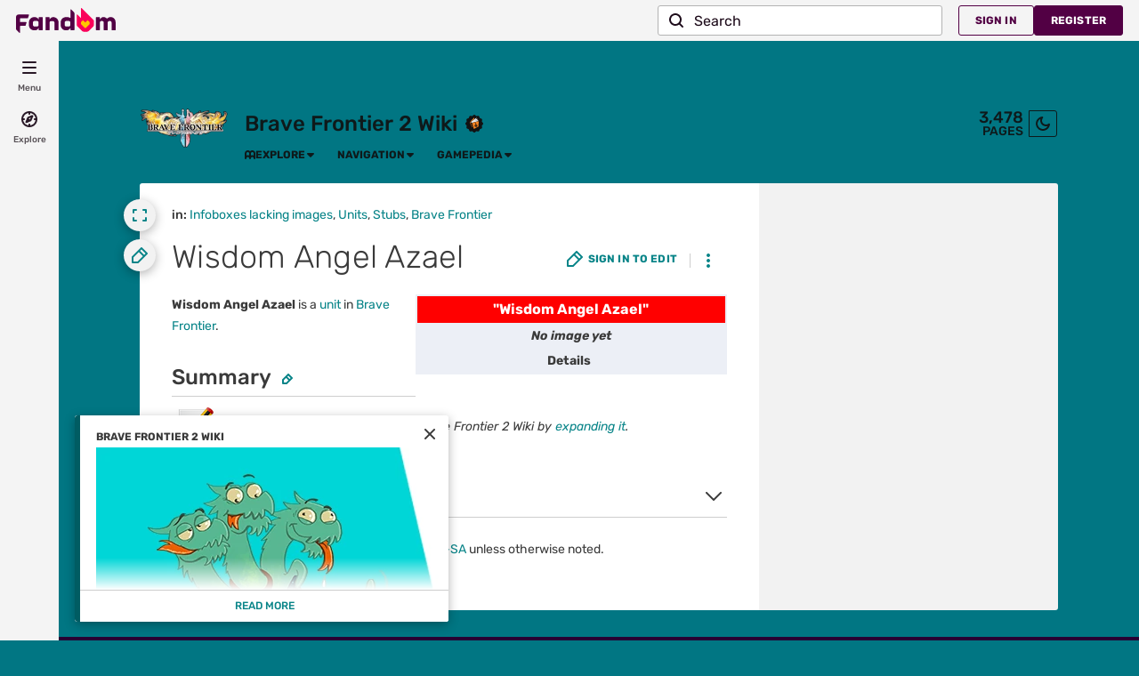

--- FILE ---
content_type: text/css; charset=utf-8
request_url: https://bravefrontier2-archive.fandom.com/load.php?lang=en&modules=site.styles&only=styles&skin=fandomdesktop
body_size: 1613
content:
table.sortable{border:1px solid #fff}.sortable th,.unsortable th{color:#ffffff}.sortable tr:nth-child(2n+1),.pyjama tr:nth-child(2n+1){background:none repeat scroll 0 0 #ECEFF6}.sortable tr:nth-child(2n),.pyjama tr:nth-child(2n){background:none repeat scroll 0 0 #D5D8DF}.fpcontent{width:100%;overflow:hidden;z-index:1}.fpmaybecols{overflow:hidden;margin:-5px 0 -5px 0}.fpmaybecols + .fpmaybecols{margin:0 0 -5px 0}.fpbox{background:#fff;color:#000;margin:5px 5px 5px 5px;padding:5px 5px 5px 5px}.fpbox2{background:rgba(255,255,255,.75);color:#000;margin:5px 5px 5px 5px;padding:5px 5px 5px 5px;border:2px solid #DFC668}.fpboxcell{border:2px solid #CDB88A}.fpplainbox{padding:5px 8px 10px 8px;margin:0 5px 10px 5px;vertical-align:top}.fpbox .welcome{border-bottom:2px solid #1B1823;color:#000;font-size:150%;margin:0 0 10px 0;padding:0 0 5px 0;text-transform:uppercase}.fpbox .heading{border-bottom:1px solid #505050;color:#000;font-size:132%;font-variant:small-caps;margin:0 0 10px 0;padding:0 0 5px 0}.fpbox .heading .smalllink{color:#000;font-size:75%;font-weight:bold}.fpbox hr{border:none;border-bottom:2px solid #1B1823}div#content hr{background-color:#1B1823;color:#1B1823}.fplinks{margin:-5px}.fplinks .linkslabel{background:rgba(255,255,255,.75);border-bottom:2px solid #1B1823;font-weight:bold;margin:15px 5px 5px 5px;padding:0 0 5px 0}.fplink{display:inline-block;vertical-align:middle;width:100%}.fplink .box{border-collapse:separate;border-spacing:5px;display:table;width:100%}.fplink .box .row{display:table-row}.fplink .box .row .cell{background:rgba(255,255,255,.75);color:#000;display:table-cell;font-weight:bold;position:relative;vertical-align:middle}.fplink.wide .box .row .cell{padding:0 5px}#fptopsection .fplink.image,#fpflexsection .fplink.image,#fpbottomsection .fplink.image height:114px;{width:114px}.fplink.image .box .row .cell{height:100px;width:100px;vertical-align:bottom}.fplink.image .box .row .cell .image img{height:100px;width:100px}@media (min-width:470px){.fplink{width:50%}.fplink.wide{width:100%}}@media (min-width:580px){.fplink{width:33.333%}.fplink.wide{width:66.666%}}@media (min-width:690px){.fplink{width:25%}.fplink.wide{width:50%}}@media (min-width:800px){.fplink{width:20%}.fplink.wide{width:40%}}@media (min-width:910px){.fplink{width:16.666%}.fplink.wide{width:33.333%}}@media (min-width:990px){.fpcontent{padding-right:520px;width:auto}#fptopsection{float:left;width:100%}#fpflexsection{float:right;width:520px;margin-right:-520px }#fpbottomsection{float:left;width:100%;margin-top:-5px}#fptopsection .fplink,#fpbottomsection .fplink{width:50%}#fptopsection .fplink.wide,#fpbottomsection .fplink.wide{width:100%}#fpflexsection .fplink{width:25%}#fpflexsection .fplink.wide{width:50%}}@media (min-width:1100px){#fptopsection .fplink,#fpbottomsection .fplink{width:33.333%}#fptopsection .fplink.wide,#fpbottomsection .fplink.wide{width:66.666%}}@media (min-width:1210px){#fptopsection .fplink,#fpbottomsection .fplink{width:25%}#fptopsection .fplink.wide,#fpbottomsection .fplink.wide{width:50%}}@media (min-width:1320px){#fptopsection .fplink,#fpbottomsection .fplink{width:20%}#fptopsection .fplink.wide,#fpbottomsection .fplink.wide{width:40%}}@media (min-width:1430px){#fptopsection .fplink,#fpbottomsection .fplink{width:16.666%}#fptopsection .fplink.wide,#fpbottomsection .fplink.wide{width:33.333%}.fplink a{padding:3px 5px}}@media (min-width:1540px){#fptopsection .fplink,#fpbottomsection .fplink{width:14.285%}#fptopsection .fplink.wide,#fpbottomsection .fplink.wide{width:28.571%}#fptopsection .fpmaybercol .fpbox,#fpbottomsection .fpmaybercol .fpbox{background-image:none}.fpmaybelcol{float:left;width:50%}#fptopsection .fpmaybelcol .fplink,#fpbottomsection .fpmaybelcol .fplink{width:20%}#fptopsection .fpmaybelcol .fplink.wide,#fpbottomsection .fpmaybelcol .fplink.wide{width:40%}.fpmaybercol{float:right;width:50%}#fptopsection .fpmaybercol .fplink,#fpbottomsection .fpmaybercol .fplink{width:50%}#fptopsection .fpmaybercol .fplink.wide,#fpbottomsection .fpmaybercol .fplink.wide{width:100%}}@media (min-width:1650px){#fptopsection .fplink,#fpbottomsection .fplink{width:12.5%}#fptopsection .fplink.wide,#fpbottomsection .fplink.wide{width:25%}}@media (min-width:1697px){#fptopsection .fpmaybelcol .fplink,#fpbottomsection .fpmaybelcol .fplink{width:16.666%}#fptopsection .fpmaybelcol .fplink.wide,#fpbottomsection .fpmaybelcol .fplink.wide{width:33.333%}}@media (min-width:1760px){#fptopsection .fplink,#fpbottomsection .fplink{width:11.111%}#fptopsection .fplink.wide,#fpbottomsection .fplink.wide{width:22.222%}}@media (min-width:1850px){#fptopsection .fpmaybelcol .fplink,#fpbottomsection .fpmaybelcol .fplink{width:14.285%}#fptopsection .fpmaybelcol .fplink.wide,#fpbottomsection .fpmaybelcol .fplink.wide{width:28.571%}}@media (min-width:1870px){#fptopsection .fplink,#fpbottomsection .fplink{width:10%}#fptopsection .fplink.wide,#fpbottomsection .fplink.wide{width:20%}#fptopsection .fplink.image,#fpbottomsection .fplink.image{width:134px;height:134px}#fptopsection .fplink.image .box .row .cell,#fpbottomsection .fplink.image .box .row .cell{width:120px;height:120px}#fptopsection .fplink.image .box .row .cell .image img,#fpbottomsection .fplink.image .box .row .cell .image img{width:120px;height:120px}}@media (min-width:1918px){#fptopsection .fpmaybercol .fplink,#fpbottomsection .fpmaybercol .fplink{width:33.333%}#fptopsection .fpmaybercol .fplink.wide,#fpbottomsection .fpmaybercol .fplink.wide{width:66.666%}}@media (min-width:1980px){#fptopsection .fplink,#fpbottomsection .fplink{width:9.09%}#fptopsection .fplink.wide,#fpbottomsection .fplink.wide{width:18.181%}}@media (min-width:2006px){#fptopsection .fpmaybelcol .fplink,#fpbottomsection .fpmaybelcol .fplink{width:12.5%}#fptopsection .fpmaybelcol .fplink.wide,#fpbottomsection .fpmaybelcol .fplink.wide{width:25%}}@media (min-width:2090px){#fptopsection .fplink,#fpbottomsection .fplink{width:8.33%}#fptopsection .fplink.wide,#fpbottomsection .fplink.wide{width:16.666%}}@media (min-width:2161px){#fptopsection .fpmaybelcol .fplink,#fpbottomsection .fpmaybelcol .fplink{width:11.111%}#fptopsection .fpmaybelcol .fplink.wide,#fpbottomsection .fpmaybelcol .fplink.wide{width:22.222%}}@media (min-width:2200px){#fptopsection .fplink,#fpbottomsection .fplink{width:7.692%}#fptopsection .fplink.wide,#fpbottomsection .fplink.wide{width:15.384%}}@media (min-width:2296px){#fptopsection .fpmaybercol .fplink,#fpbottomsection .fpmaybercol .fplink{width:25%}#fptopsection .fpmaybercol .fplink.wide,#fpbottomsection .fpmaybercol .fplink.wide{width:50%}}@media (min-width:2310px){#fptopsection .fplink,#fpbottomsection .fplink{width:7.142%}#fptopsection .fplink.wide,#fpbottomsection .fplink.wide{width:14.285%}}@media (min-width:2316px){#fptopsection .fpmaybelcol .fplink,#fpbottomsection .fpmaybelcol .fplink{width:10%}#fptopsection .fpmaybelcol .fplink.wide,#fpbottomsection .fpmaybelcol .fplink.wide{width:20%}}@media (min-width:2420px){#fptopsection .fplink,#fpbottomsection .fplink{width:6.666%}#fptopsection .fplink.wide,#fpbottomsection .fplink.wide{width:13.333%}.fplink a{padding:5px 5px}#fptopsection .fplink.image,#fpbottomsection .fplink.image{width:164px;height:164px}#fptopsection .fplink.image .box .row .cell,#fpbottomsection .fplink.image .box .row .cell{width:150px;height:150px}#fptopsection .fplink.image .box .row .cell .image img,#fpbottomsection .fplink.image .box .row .cell .image img{width:150px;height:150px}}.fplink.image .image{position:absolute;top:0;right:0;bottom:0;left:0;font-size:75%;z-index:1}.fplink.image a{z-index:2}.fplink a{display:block;position:relative;top:0;right:0;bottom:0;left:0;padding:1px 5px}.fplink.image .image a{padding:0}.fplink.image .link a{background:rgba(255,255,255,.75);border-top:2px solid #505050}.fplink.wide a{margin:0 -5px}.fpvideos{margin:0 auto;overflow:hidden;text-align:center}.fpvideo{display:inline-block;margin:0 5px}.infoboxtable{float:right;background:#ECEFF6;width:350px}.infoboxname{background:#FF0000;color:#fff;font-size:115%}.infoboxlabel{width:50%;background:#1B1823;color:#000 ;border:1px solid #1B1823;border-radius:5px;padding:0.5px 7px;text-align:right}.infoboxdetails{padding-right:5px}.infobox{float:right;width:23em;margin-left:1em;margin-right:1em;margin-bottom:0.5em;padding:2px;background:none;border:none;position:relative;color:#fff}.infobox a{color:#5589D6}.infobox-table{width:100%;padding:0;background-color:rgba(18,18,18,.75)}.infobox-header{padding:0.1em;color:#ffffff;text-shadow:-1px -1px #000000;background-color:#682828;font-size:130%;text-align:center}.infobox-section{background-color:rgba(0,0,0,0.3)}.infobox-centered{text-align:center}.infobox-row{vertical-align:top}.infobox-row-name,.infobox th{color:#DDBB66}.infobox-row-name{text-align:left;white-space:nowrap}.infobox-spacer{height:0.5em}.infobox-stats-table{width:100%}.infobox-stats-table td,.infobox-stats-table th{border:1px solid #000}.infobox-table .increase-cell{background-color:rgba(127,255,127,0.6)}.infobox-table .decrease-cell{background-color:rgba(255,127,127,0.6)}.infobox:after{position:absolute;background:url(https://static.wikia.nocookie.net/bravefrontier2_gamepedia_en/images/2/2c/Infobox_corner_top_left.png/revision/latest) no-repeat scroll top left border-box,url(https://static.wikia.nocookie.net/bravefrontier2_gamepedia_en/images/c/c7/Infobox_corner_top_right.png/revision/latest) no-repeat scroll top right border-box,url(https://static.wikia.nocookie.net/bravefrontier2_gamepedia_en/images/0/09/Infobox_corner_bottom_left.png/revision/latest) no-repeat scroll bottom left border-box,url(https://static.wikia.nocookie.net/bravefrontier2_gamepedia_en/images/f/f0/Infobox_corner_bottom_right.png/revision/latest) no-repeat scroll bottom right border-box,url(https://static.wikia.nocookie.net/bravefrontier2_gamepedia_en/images/2/2b/Infobox_border_bottom.png/revision/latest) repeat-x scroll bottom left border-box,url(https://static.wikia.nocookie.net/bravefrontier2_gamepedia_en/images/a/aa/Infobox_border_left.png/revision/latest) repeat-y scroll top right border-box,url(https://static.wikia.nocookie.net/bravefrontier2_gamepedia_en/images/d/d3/Infobox_border_right.png/revision/latest) repeat-y scroll top left border-box,url(https://static.wikia.nocookie.net/bravefrontier2_gamepedia_en/images/9/99/Infobox_border_top.png/revision/latest) repeat-x scroll top left border-box;content:'';left:0;top:0;width:100%;height:100%;pointer-events:none}.infobox-unit-header{background:url(https://static.wikia.nocookie.net/bravefrontier2_gamepedia_en/images/8/86/Infobox_header.png/revision/latest) no-repeat scroll left top;background-size:100%;width:100%;margin-top:7px;margin-left:-3px}.infobox-header-thumb{width:80px;position:absolute;padding-top:5px}.infobox-header-name{text-align:left;font-size:1.2em;height:60px;padding-left:80px;padding-right:25px;padding-top:0;color:#fff}.infobox .unit .infobox-section{background-color:transparent;background:url(https://static.wikia.nocookie.net/bravefrontier2_gamepedia_en/images/e/e3/Infobox_section.png/revision/latest) no-repeat scroll left top;background-size:100% 100%;line-height:1.92;padding-bottom:2px;color:#fff}table.navbox{border:1px solid #67676;clear:both;font-size:88%;margin:auto;padding:1px;text-align:center;width:100%}table.navbox + table.navbox{margin-top:-1px}.navbox-title,.navbox-abovebelow,table.navbox th{padding-left:1em;padding-right:1em;text-align:center}.navbox-group{font-weight:bold;padding-left:1em;padding-right:1em;white-space:nowrap}.navbox,.navbox-subgroup{background:black}.navbox-list{border-color:black}.navbox-title,table.navbox th{background:#000;border:1px solid #6C98BC;color:#fff}.navbox-abovebelow,.navbox-group,.navbox-subgroup .navbox-title{background:#000;border:1px solid #6C98BC;color:#fff}.navbox-subgroup .navbox-group,.navbox-subgroup .navbox-abovebelow{background:#000;border:1px solid #6C98BC;color:#fff}.navbox-even{background:#202020;color:#fff}.navbox-odd{background:transparent}.collapseButton{font-weight:normal;width:auto}.navbox .collapseButton{width:6em}.navbar{font-size:88%;font-weight:normal}.navbox .navbar{font-size:100%}table.collapsed tr.collapsible{display:none}img.scalable{max-width:100%;height:auto}.globalNotice .globalNoticeDismiss{display:none}

--- FILE ---
content_type: application/javascript
request_url: https://cdn.amplitude.com/libs/marketing-analytics-browser-gtm-0.8.0-min.js.gz
body_size: 24400
content:
!function(){"use strict";var e=function(t,i){return e=Object.setPrototypeOf||{__proto__:[]}instanceof Array&&function(e,t){e.__proto__=t}||function(e,t){for(var i in t)Object.prototype.hasOwnProperty.call(t,i)&&(e[i]=t[i])},e(t,i)};function t(t,i){if("function"!=typeof i&&null!==i)throw new TypeError("Class extends value "+String(i)+" is not a constructor or null");function n(){this.constructor=t}e(t,i),t.prototype=null===i?Object.create(i):(n.prototype=i.prototype,new n)}var i=function(){return i=Object.assign||function(e){for(var t,i=1,n=arguments.length;i<n;i++)for(var r in t=arguments[i])Object.prototype.hasOwnProperty.call(t,r)&&(e[r]=t[r]);return e},i.apply(this,arguments)};function n(e,t){var i={};for(var n in e)Object.prototype.hasOwnProperty.call(e,n)&&t.indexOf(n)<0&&(i[n]=e[n]);if(null!=e&&"function"==typeof Object.getOwnPropertySymbols){var r=0;for(n=Object.getOwnPropertySymbols(e);r<n.length;r++)t.indexOf(n[r])<0&&Object.prototype.propertyIsEnumerable.call(e,n[r])&&(i[n[r]]=e[n[r]])}return i}function r(e,t,i,n){return new(i||(i=Promise))((function(r,o){function s(e){try{u(n.next(e))}catch(e){o(e)}}function a(e){try{u(n.throw(e))}catch(e){o(e)}}function u(e){var t;e.done?r(e.value):(t=e.value,t instanceof i?t:new i((function(e){e(t)}))).then(s,a)}u((n=n.apply(e,t||[])).next())}))}function o(e,t){var i,n,r,o,s={label:0,sent:function(){if(1&r[0])throw r[1];return r[1]},trys:[],ops:[]};return o={next:a(0),throw:a(1),return:a(2)},"function"==typeof Symbol&&(o[Symbol.iterator]=function(){return this}),o;function a(a){return function(u){return function(a){if(i)throw new TypeError("Generator is already executing.");for(;o&&(o=0,a[0]&&(s=0)),s;)try{if(i=1,n&&(r=2&a[0]?n.return:a[0]?n.throw||((r=n.return)&&r.call(n),0):n.next)&&!(r=r.call(n,a[1])).done)return r;switch(n=0,r&&(a=[2&a[0],r.value]),a[0]){case 0:case 1:r=a;break;case 4:return s.label++,{value:a[1],done:!1};case 5:s.label++,n=a[1],a=[0];continue;case 7:a=s.ops.pop(),s.trys.pop();continue;default:if(!(r=s.trys,(r=r.length>0&&r[r.length-1])||6!==a[0]&&2!==a[0])){s=0;continue}if(3===a[0]&&(!r||a[1]>r[0]&&a[1]<r[3])){s.label=a[1];break}if(6===a[0]&&s.label<r[1]){s.label=r[1],r=a;break}if(r&&s.label<r[2]){s.label=r[2],s.ops.push(a);break}r[2]&&s.ops.pop(),s.trys.pop();continue}a=t.call(e,s)}catch(e){a=[6,e],n=0}finally{i=r=0}if(5&a[0])throw a[1];return{value:a[0]?a[1]:void 0,done:!0}}([a,u])}}}function s(e){var t="function"==typeof Symbol&&Symbol.iterator,i=t&&e[t],n=0;if(i)return i.call(e);if(e&&"number"==typeof e.length)return{next:function(){return e&&n>=e.length&&(e=void 0),{value:e&&e[n++],done:!e}}};throw new TypeError(t?"Object is not iterable.":"Symbol.iterator is not defined.")}function a(e,t){var i="function"==typeof Symbol&&e[Symbol.iterator];if(!i)return e;var n,r,o=i.call(e),s=[];try{for(;(void 0===t||t-- >0)&&!(n=o.next()).done;)s.push(n.value)}catch(e){r={error:e}}finally{try{n&&!n.done&&(i=o.return)&&i.call(o)}finally{if(r)throw r.error}}return s}function u(e,t,i){if(i||2===arguments.length)for(var n,r=0,o=t.length;r<o;r++)!n&&r in t||(n||(n=Array.prototype.slice.call(t,0,r)),n[r]=t[r]);return e.concat(n||Array.prototype.slice.call(t))}var c,l,d,p,f,v,h,g,b=function(){return"undefined"!=typeof globalThis?globalThis:"undefined"!=typeof window?window:"undefined"!=typeof self?self:"undefined"!=typeof global?global:void 0},y=function(){var e,t=b();return(null===(e=null==t?void 0:t.location)||void 0===e?void 0:e.search)?t.location.search.substring(1).split("&").filter(Boolean).reduce((function(e,t){var i=t.split("=",2),n=m(i[0]),r=m(i[1]);return r?(e[n]=r,e):e}),{}):{}},m=function(e){void 0===e&&(e="");try{return decodeURIComponent(e)}catch(e){return""}},w="dclid",_="fbclid",I="gbraid",k="gclid",E="ko_click_id",S="li_fat_id",T="msclkid",O="rtd_cid",x="ttclid",P="twclid",R="wbraid",N={utm_campaign:void 0,utm_content:void 0,utm_id:void 0,utm_medium:void 0,utm_source:void 0,utm_term:void 0,referrer:void 0,referring_domain:void 0,dclid:void 0,gbraid:void 0,gclid:void 0,fbclid:void 0,ko_click_id:void 0,li_fat_id:void 0,msclkid:void 0,rtd_cid:void 0,ttclid:void 0,twclid:void 0,wbraid:void 0},U=function(){function e(){}return e.prototype.parse=function(){return r(this,void 0,void 0,(function(){return o(this,(function(e){return[2,i(i(i(i({},N),this.getUtmParam()),this.getReferrer()),this.getClickIds())]}))}))},e.prototype.getUtmParam=function(){var e=y();return{utm_campaign:e.utm_campaign,utm_content:e.utm_content,utm_id:e.utm_id,utm_medium:e.utm_medium,utm_source:e.utm_source,utm_term:e.utm_term}},e.prototype.getReferrer=function(){var e,t,i={referrer:void 0,referring_domain:void 0};try{i.referrer=document.referrer||void 0,i.referring_domain=null!==(t=null===(e=i.referrer)||void 0===e?void 0:e.split("/")[2])&&void 0!==t?t:void 0}catch(e){}return i},e.prototype.getClickIds=function(){var e,t=y();return(e={})[w]=t[w],e[_]=t[_],e[I]=t[I],e[k]=t[k],e[E]=t[E],e[S]=t[S],e[T]=t[T],e[O]=t[O],e[x]=t[x],e[P]=t[P],e[R]=t[R],e},e}();!function(e){e.SET="$set",e.SET_ONCE="$setOnce",e.ADD="$add",e.APPEND="$append",e.PREPEND="$prepend",e.REMOVE="$remove",e.PREINSERT="$preInsert",e.POSTINSERT="$postInsert",e.UNSET="$unset",e.CLEAR_ALL="$clearAll"}(c||(c={})),function(e){e.REVENUE_PRODUCT_ID="$productId",e.REVENUE_QUANTITY="$quantity",e.REVENUE_PRICE="$price",e.REVENUE_TYPE="$revenueType",e.REVENUE="$revenue"}(l||(l={})),function(e){e.IDENTIFY="$identify",e.GROUP_IDENTIFY="$groupidentify",e.REVENUE="revenue_amount"}(d||(d={})),function(e){e[e.None=0]="None",e[e.Error=1]="Error",e[e.Warn=2]="Warn",e[e.Verbose=3]="Verbose",e[e.Debug=4]="Debug"}(p||(p={})),function(e){e.BEFORE="before",e.ENRICHMENT="enrichment",e.DESTINATION="destination"}(f||(f={})),function(e){e.US="US",e.EU="EU"}(v||(v={})),function(e){e.Unknown="unknown",e.Skipped="skipped",e.Success="success",e.RateLimit="rate_limit",e.PayloadTooLarge="payload_too_large",e.Invalid="invalid",e.Failed="failed",e.Timeout="Timeout",e.SystemError="SystemError"}(h||(h={})),function(e){e.XHR="xhr",e.SendBeacon="beacon",e.Fetch="fetch"}(g||(g={}));var q,A,D=Object.freeze({__proto__:null,get SpecialEventType(){return d},get IdentifyOperation(){return c},get RevenueProperty(){return l},get LogLevel(){return p},get PluginType(){return f},get ServerZone(){return v},get Status(){return h},get TransportType(){return g}}),C="AMP",j="".concat(C,"_unsent"),M="https://api2.amplitude.com/2/httpapi",L=function(e){if(Object.keys(e).length>1e3)return!1;for(var t in e){var i=e[t];if(!V(t,i))return!1}return!0},V=function(e,t){var i,n;if("string"!=typeof e)return!1;if(Array.isArray(t)){var r=!0;try{for(var o=s(t),a=o.next();!a.done;a=o.next()){var u=a.value;if(Array.isArray(u))return!1;if("object"==typeof u)r=r&&L(u);else if(!["number","string"].includes(typeof u))return!1;if(!r)return!1}}catch(e){i={error:e}}finally{try{a&&!a.done&&(n=o.return)&&n.call(o)}finally{if(i)throw i.error}}}else{if(null==t)return!1;if("object"==typeof t)return L(t);if(!["number","string","boolean"].includes(typeof t))return!1}return!0},z=function(){function e(){this._propertySet=new Set,this._properties={}}return e.prototype.getUserProperties=function(){return i({},this._properties)},e.prototype.set=function(e,t){return this._safeSet(c.SET,e,t),this},e.prototype.setOnce=function(e,t){return this._safeSet(c.SET_ONCE,e,t),this},e.prototype.append=function(e,t){return this._safeSet(c.APPEND,e,t),this},e.prototype.prepend=function(e,t){return this._safeSet(c.PREPEND,e,t),this},e.prototype.postInsert=function(e,t){return this._safeSet(c.POSTINSERT,e,t),this},e.prototype.preInsert=function(e,t){return this._safeSet(c.PREINSERT,e,t),this},e.prototype.remove=function(e,t){return this._safeSet(c.REMOVE,e,t),this},e.prototype.add=function(e,t){return this._safeSet(c.ADD,e,t),this},e.prototype.unset=function(e){return this._safeSet(c.UNSET,e,"-"),this},e.prototype.clearAll=function(){return this._properties={},this._properties[c.CLEAR_ALL]="-",this},e.prototype._safeSet=function(e,t,i){if(this._validate(e,t,i)){var n=this._properties[e];return void 0===n&&(n={},this._properties[e]=n),n[t]=i,this._propertySet.add(t),!0}return!1},e.prototype._validate=function(e,t,i){return void 0===this._properties[c.CLEAR_ALL]&&(!this._propertySet.has(t)&&(e===c.ADD?"number"==typeof i:e===c.UNSET||e===c.REMOVE||V(t,i)))},e}(),F=function(e,t){return i(i({},t),{event_type:d.IDENTIFY,user_properties:e.getUserProperties()})},B=function(e,t,i){return void 0===t&&(t=0),void 0===i&&(i=h.Unknown),{event:e,code:t,message:i}},K=function(){function e(e){this.client=e,this.queue=[],this.applying=!1,this.plugins=[]}return e.prototype.register=function(e,t){return r(this,void 0,void 0,(function(){return o(this,(function(i){switch(i.label){case 0:return[4,e.setup(t,this.client)];case 1:return i.sent(),this.plugins.push(e),[2]}}))}))},e.prototype.deregister=function(e){return this.plugins.splice(this.plugins.findIndex((function(t){return t.name===e})),1),Promise.resolve()},e.prototype.reset=function(e){this.applying=!1,this.plugins=[],this.client=e},e.prototype.push=function(e){var t=this;return new Promise((function(i){t.queue.push([e,i]),t.scheduleApply(0)}))},e.prototype.scheduleApply=function(e){var t=this;this.applying||(this.applying=!0,setTimeout((function(){t.apply(t.queue.shift()).then((function(){t.applying=!1,t.queue.length>0&&t.scheduleApply(0)}))}),e))},e.prototype.apply=function(e){return r(this,void 0,void 0,(function(){var t,n,r,u,c,l,d,p,v,h,g,b,y,m,w,_,I,k,E;return o(this,(function(o){switch(o.label){case 0:if(!e)return[2];t=a(e,1),n=t[0],r=a(e,2),u=r[1],c=this.plugins.filter((function(e){return e.type===f.BEFORE})),o.label=1;case 1:o.trys.push([1,6,7,8]),l=s(c),d=l.next(),o.label=2;case 2:return d.done?[3,5]:[4,d.value.execute(i({},n))];case 3:if(null===(b=o.sent()))return u({event:n,code:0,message:""}),[2];n=b,o.label=4;case 4:return d=l.next(),[3,2];case 5:return[3,8];case 6:return p=o.sent(),_={error:p},[3,8];case 7:try{d&&!d.done&&(I=l.return)&&I.call(l)}finally{if(_)throw _.error}return[7];case 8:v=this.plugins.filter((function(e){return e.type===f.ENRICHMENT})),o.label=9;case 9:o.trys.push([9,14,15,16]),h=s(v),g=h.next(),o.label=10;case 10:return g.done?[3,13]:[4,g.value.execute(i({},n))];case 11:if(null===(b=o.sent()))return u({event:n,code:0,message:""}),[2];n=b,o.label=12;case 12:return g=h.next(),[3,10];case 13:return[3,16];case 14:return y=o.sent(),k={error:y},[3,16];case 15:try{g&&!g.done&&(E=h.return)&&E.call(h)}finally{if(k)throw k.error}return[7];case 16:return m=this.plugins.filter((function(e){return e.type===f.DESTINATION})),w=m.map((function(e){var t=i({},n);return e.execute(t).catch((function(e){return B(t,0,String(e))}))})),Promise.all(w).then((function(e){var t=a(e,1)[0];u(t)})),[2]}}))}))},e.prototype.flush=function(){return r(this,void 0,void 0,(function(){var e,t,i,n=this;return o(this,(function(r){switch(r.label){case 0:return e=this.queue,this.queue=[],[4,Promise.all(e.map((function(e){return n.apply(e)})))];case 1:return r.sent(),t=this.plugins.filter((function(e){return e.type===f.DESTINATION})),i=t.map((function(e){return e.flush&&e.flush()})),[4,Promise.all(i)];case 2:return r.sent(),[2]}}))}))},e}(),$="Event rejected due to exceeded retry count",Q=function(e){return{promise:e||Promise.resolve()}},G=function(){function e(e){void 0===e&&(e="$default"),this.initializing=!1,this.q=[],this.dispatchQ=[],this.logEvent=this.track.bind(this),this.timeline=new K(this),this.name=e}return e.prototype._init=function(e){return r(this,void 0,void 0,(function(){return o(this,(function(t){switch(t.label){case 0:return this.config=e,this.timeline.reset(this),[4,this.runQueuedFunctions("q")];case 1:return t.sent(),[2]}}))}))},e.prototype.runQueuedFunctions=function(e){return r(this,void 0,void 0,(function(){var t,i,n,r,a,u;return o(this,(function(o){switch(o.label){case 0:t=this[e],this[e]=[],o.label=1;case 1:o.trys.push([1,6,7,8]),i=s(t),n=i.next(),o.label=2;case 2:return n.done?[3,5]:[4,(0,n.value)()];case 3:o.sent(),o.label=4;case 4:return n=i.next(),[3,2];case 5:return[3,8];case 6:return r=o.sent(),a={error:r},[3,8];case 7:try{n&&!n.done&&(u=i.return)&&u.call(i)}finally{if(a)throw a.error}return[7];case 8:return[2]}}))}))},e.prototype.track=function(e,t,n){var r=function(e,t,n){return i(i(i({},"string"==typeof e?{event_type:e}:e),n),t&&{event_properties:t})}(e,t,n);return Q(this.dispatch(r))},e.prototype.identify=function(e,t){var i=F(e,t);return Q(this.dispatch(i))},e.prototype.groupIdentify=function(e,t,n,r){var o=function(e,t,n,r){var o;return i(i({},r),{event_type:d.GROUP_IDENTIFY,group_properties:n.getUserProperties(),groups:(o={},o[e]=t,o)})}(e,t,n,r);return Q(this.dispatch(o))},e.prototype.setGroup=function(e,t,n){var r=function(e,t,n){var r,o=new z;return o.set(e,t),i(i({},n),{event_type:d.IDENTIFY,user_properties:o.getUserProperties(),groups:(r={},r[e]=t,r)})}(e,t,n);return Q(this.dispatch(r))},e.prototype.revenue=function(e,t){var n=function(e,t){return i(i({},t),{event_type:d.REVENUE,event_properties:e.getEventProperties()})}(e,t);return Q(this.dispatch(n))},e.prototype.add=function(e){return this.config?Q(this.timeline.register(e,this.config)):(this.q.push(this.add.bind(this,e)),Q())},e.prototype.remove=function(e){return this.config?Q(this.timeline.deregister(e)):(this.q.push(this.remove.bind(this,e)),Q())},e.prototype.dispatchWithCallback=function(e,t){if(!this.config)return t(B(e,0,"Client not initialized"));this.process(e).then(t)},e.prototype.dispatch=function(e){return r(this,void 0,void 0,(function(){var t=this;return o(this,(function(i){return this.config?[2,this.process(e)]:[2,new Promise((function(i){t.dispatchQ.push(t.dispatchWithCallback.bind(t,e,i))}))]}))}))},e.prototype.process=function(e){return r(this,void 0,void 0,(function(){var t,i,n;return o(this,(function(r){switch(r.label){case 0:return r.trys.push([0,2,,3]),this.config.optOut?[2,B(e,0,"Event skipped due to optOut config")]:[4,this.timeline.push(e)];case 1:return 200===(n=r.sent()).code?this.config.loggerProvider.log(n.message):this.config.loggerProvider.error(n.message),[2,n];case 2:return t=r.sent(),i=String(t),this.config.loggerProvider.error(i),[2,n=B(e,0,i)];case 3:return[2]}}))}))},e.prototype.setOptOut=function(e){this.config?this.config.optOut=Boolean(e):this.q.push(this.setOptOut.bind(this,Boolean(e)))},e.prototype.flush=function(){return Q(this.timeline.flush())},e}(),H=function(){function e(){this.productId="",this.quantity=1,this.price=0}return e.prototype.setProductId=function(e){return this.productId=e,this},e.prototype.setQuantity=function(e){return e>0&&(this.quantity=e),this},e.prototype.setPrice=function(e){return this.price=e,this},e.prototype.setRevenueType=function(e){return this.revenueType=e,this},e.prototype.setRevenue=function(e){return this.revenue=e,this},e.prototype.setEventProperties=function(e){return L(e)&&(this.properties=e),this},e.prototype.getEventProperties=function(){var e=this.properties?i({},this.properties):{};return e[l.REVENUE_PRODUCT_ID]=this.productId,e[l.REVENUE_QUANTITY]=this.quantity,e[l.REVENUE_PRICE]=this.price,e[l.REVENUE_TYPE]=this.revenueType,e[l.REVENUE]=this.revenue,e},e}(),W="Amplitude Logger ",Z=function(){function e(){this.logLevel=p.None}return e.prototype.disable=function(){this.logLevel=p.None},e.prototype.enable=function(e){void 0===e&&(e=p.Warn),this.logLevel=e},e.prototype.log=function(){for(var e=[],t=0;t<arguments.length;t++)e[t]=arguments[t];this.logLevel<p.Verbose||console.log("".concat(W,"[Log]: ").concat(e.join(" ")))},e.prototype.warn=function(){for(var e=[],t=0;t<arguments.length;t++)e[t]=arguments[t];this.logLevel<p.Warn||console.warn("".concat(W,"[Warn]: ").concat(e.join(" ")))},e.prototype.error=function(){for(var e=[],t=0;t<arguments.length;t++)e[t]=arguments[t];this.logLevel<p.Error||console.error("".concat(W,"[Error]: ").concat(e.join(" ")))},e.prototype.debug=function(){for(var e=[],t=0;t<arguments.length;t++)e[t]=arguments[t];this.logLevel<p.Debug||console.log("".concat(W,"[Debug]: ").concat(e.join(" ")))},e}(),J=function(){return{flushMaxRetries:12,flushQueueSize:200,flushIntervalMillis:1e4,logLevel:p.Warn,loggerProvider:new Z,optOut:!1,serverUrl:M,serverZone:v.US,useBatch:!1}},Y=function(){function e(e){var t,i,n,r;this._optOut=!1;var o=J();this.apiKey=e.apiKey,this.flushIntervalMillis=null!==(t=e.flushIntervalMillis)&&void 0!==t?t:o.flushIntervalMillis,this.flushMaxRetries=e.flushMaxRetries||o.flushMaxRetries,this.flushQueueSize=e.flushQueueSize||o.flushQueueSize,this.loggerProvider=e.loggerProvider||o.loggerProvider,this.logLevel=null!==(i=e.logLevel)&&void 0!==i?i:o.logLevel,this.minIdLength=e.minIdLength,this.plan=e.plan,this.ingestionMetadata=e.ingestionMetadata,this.optOut=null!==(n=e.optOut)&&void 0!==n?n:o.optOut,this.serverUrl=e.serverUrl,this.serverZone=e.serverZone||o.serverZone,this.storageProvider=e.storageProvider,this.transportProvider=e.transportProvider,this.useBatch=null!==(r=e.useBatch)&&void 0!==r?r:o.useBatch,this.loggerProvider.enable(this.logLevel);var s=ee(e.serverUrl,e.serverZone,e.useBatch);this.serverZone=s.serverZone,this.serverUrl=s.serverUrl}return Object.defineProperty(e.prototype,"optOut",{get:function(){return this._optOut},set:function(e){this._optOut=e},enumerable:!1,configurable:!0}),e}(),X=function(e,t){return e===v.EU?t?"https://api.eu.amplitude.com/batch":"https://api.eu.amplitude.com/2/httpapi":t?"https://api2.amplitude.com/batch":M},ee=function(e,t,i){if(void 0===e&&(e=""),void 0===t&&(t=J().serverZone),void 0===i&&(i=J().useBatch),e)return{serverUrl:e,serverZone:void 0};var n=["US","EU"].includes(t)?t:J().serverZone;return{serverZone:n,serverUrl:X(n,i)}},te=function(){function e(){this.name="amplitude",this.type=f.DESTINATION,this.retryTimeout=1e3,this.throttleTimeout=3e4,this.storageKey="",this.scheduled=null,this.queue=[]}return e.prototype.setup=function(e){var t;return r(this,void 0,void 0,(function(){var i,n=this;return o(this,(function(r){switch(r.label){case 0:return this.config=e,this.storageKey="".concat(j,"_").concat(this.config.apiKey.substring(0,10)),[4,null===(t=this.config.storageProvider)||void 0===t?void 0:t.get(this.storageKey)];case 1:return i=r.sent(),this.saveEvents(),i&&i.length>0&&Promise.all(i.map((function(e){return n.execute(e)}))).catch(),[2,Promise.resolve(void 0)]}}))}))},e.prototype.execute=function(e){var t=this;return new Promise((function(i){var n={event:e,attempts:0,callback:function(e){return i(e)},timeout:0};t.addToQueue(n)}))},e.prototype.addToQueue=function(){for(var e=this,t=[],i=0;i<arguments.length;i++)t[i]=arguments[i];var n=t.filter((function(t){return t.attempts<e.config.flushMaxRetries?(t.attempts+=1,!0):(e.fulfillRequest([t],500,$),!1)}));n.forEach((function(t){e.queue=e.queue.concat(t),0!==t.timeout?setTimeout((function(){t.timeout=0,e.schedule(0)}),t.timeout):e.schedule(e.config.flushIntervalMillis)})),this.saveEvents()},e.prototype.schedule=function(e){var t=this;this.scheduled||(this.scheduled=setTimeout((function(){t.flush(!0).then((function(){t.queue.length>0&&t.schedule(e)}))}),e))},e.prototype.flush=function(e){return void 0===e&&(e=!1),r(this,void 0,void 0,(function(){var t,i,n,r=this;return o(this,(function(o){switch(o.label){case 0:return t=[],i=[],this.queue.forEach((function(e){return 0===e.timeout?t.push(e):i.push(e)})),this.queue=i,this.scheduled&&(clearTimeout(this.scheduled),this.scheduled=null),s=t,a=this.config.flushQueueSize,u=Math.max(a,1),n=s.reduce((function(e,t,i){var n=Math.floor(i/u);return e[n]||(e[n]=[]),e[n].push(t),e}),[]),[4,Promise.all(n.map((function(t){return r.send(t,e)})))];case 1:return o.sent(),[2]}var s,a,u}))}))},e.prototype.send=function(e,t){return void 0===t&&(t=!0),r(this,void 0,void 0,(function(){var i,r,s,a,u;return o(this,(function(o){switch(o.label){case 0:if(!this.config.apiKey)return[2,this.fulfillRequest(e,400,"Event rejected due to missing API key")];i={api_key:this.config.apiKey,events:e.map((function(e){var t=e.event;return t.extra,n(t,["extra"])})),options:{min_id_length:this.config.minIdLength}},o.label=1;case 1:return o.trys.push([1,3,,4]),r=ee(this.config.serverUrl,this.config.serverZone,this.config.useBatch).serverUrl,[4,this.config.transportProvider.send(r,i)];case 2:if(null===(s=o.sent()))return this.fulfillRequest(e,0,"Unexpected error occurred"),[2];if(!t){if("body"in s){a="";try{a=JSON.stringify(s.body,null,2)}catch(e){}this.fulfillRequest(e,s.statusCode,"".concat(s.status,": ").concat(a))}else this.fulfillRequest(e,s.statusCode,s.status);return[2]}return this.handleReponse(s,e),[3,4];case 3:return u=o.sent(),this.fulfillRequest(e,0,String(u)),[3,4];case 4:return[2]}}))}))},e.prototype.handleReponse=function(e,t){switch(e.status){case h.Success:this.handleSuccessResponse(e,t);break;case h.Invalid:this.handleInvalidResponse(e,t);break;case h.PayloadTooLarge:this.handlePayloadTooLargeResponse(e,t);break;case h.RateLimit:this.handleRateLimitResponse(e,t);break;default:this.handleOtherReponse(t)}},e.prototype.handleSuccessResponse=function(e,t){this.fulfillRequest(t,e.statusCode,"Event tracked successfully")},e.prototype.handleInvalidResponse=function(e,t){var i=this;if(e.body.missingField||e.body.error.startsWith("Invalid API key"))this.fulfillRequest(t,e.statusCode,e.body.error);else{var n=u(u(u(u([],a(Object.values(e.body.eventsWithInvalidFields)),!1),a(Object.values(e.body.eventsWithMissingFields)),!1),a(Object.values(e.body.eventsWithInvalidIdLengths)),!1),a(e.body.silencedEvents),!1).flat(),r=new Set(n),o=t.filter((function(t,n){if(!r.has(n))return!0;i.fulfillRequest([t],e.statusCode,e.body.error)}));this.addToQueue.apply(this,u([],a(o),!1))}},e.prototype.handlePayloadTooLargeResponse=function(e,t){1!==t.length?(this.config.flushQueueSize/=2,this.addToQueue.apply(this,u([],a(t),!1))):this.fulfillRequest(t,e.statusCode,e.body.error)},e.prototype.handleRateLimitResponse=function(e,t){var i=this,n=Object.keys(e.body.exceededDailyQuotaUsers),r=Object.keys(e.body.exceededDailyQuotaDevices),o=e.body.throttledEvents,s=new Set(n),c=new Set(r),l=new Set(o),d=t.filter((function(t,n){if(!(t.event.user_id&&s.has(t.event.user_id)||t.event.device_id&&c.has(t.event.device_id)))return l.has(n)&&(t.timeout=i.throttleTimeout),!0;i.fulfillRequest([t],e.statusCode,e.body.error)}));this.addToQueue.apply(this,u([],a(d),!1))},e.prototype.handleOtherReponse=function(e){var t=this;this.addToQueue.apply(this,u([],a(e.map((function(e){return e.timeout=e.attempts*t.retryTimeout,e}))),!1))},e.prototype.fulfillRequest=function(e,t,i){this.saveEvents(),e.forEach((function(e){return e.callback(B(e.event,t,i))}))},e.prototype.saveEvents=function(){if(this.config.storageProvider){var e=Array.from(this.queue.map((function(e){return e.event})));this.config.storageProvider.set(this.storageKey,e)}},e}(),ie=function(e){return void 0===e&&(e=0),((new Error).stack||"").split("\n").slice(2+e).map((function(e){return e.trim()}))},ne=function(e){return function(){var t=i({},e.config);return{logger:t.loggerProvider,logLevel:t.logLevel}}},re=function(e,t){var i,n;t=(t=t.replace(/\[(\w+)\]/g,".$1")).replace(/^\./,"");try{for(var r=s(t.split(".")),o=r.next();!o.done;o=r.next()){var a=o.value;if(!(a in e))return;e=e[a]}}catch(e){i={error:e}}finally{try{o&&!o.done&&(n=r.return)&&n.call(r)}finally{if(i)throw i.error}}return e},oe=function(e,t){return function(){var i,n,r={};try{for(var o=s(t),a=o.next();!a.done;a=o.next()){var u=a.value;r[u]=re(e,u)}}catch(e){i={error:e}}finally{try{a&&!a.done&&(n=o.return)&&n.call(o)}finally{if(i)throw i.error}}return r}},se=function(e,t,i,n,r){return void 0===r&&(r=null),function(){for(var o=[],s=0;s<arguments.length;s++)o[s]=arguments[s];var a=i(),u=a.logger,c=a.logLevel;if(c&&c<p.Debug||!c||!u)return e.apply(r,o);var l={type:"invoke public method",name:t,args:o,stacktrace:ie(1),time:{start:(new Date).toISOString()},states:{}};n&&l.states&&(l.states.before=n());var d=e.apply(r,o);return d&&d.promise?d.promise.then((function(){n&&l.states&&(l.states.after=n()),l.time&&(l.time.end=(new Date).toISOString()),u.debug(JSON.stringify(l,null,2))})):(n&&l.states&&(l.states.after=n()),l.time&&(l.time.end=(new Date).toISOString()),u.debug(JSON.stringify(l,null,2))),d}},ae=function(e){return e?(e^16*Math.random()>>e/4).toString(16):(String(1e7)+String(-1e3)+String(-4e3)+String(-8e3)+String(-1e11)).replace(/[018]/g,ae)},ue=function(){function e(){this.memoryStorage=new Map}return e.prototype.isEnabled=function(){return r(this,void 0,void 0,(function(){return o(this,(function(e){return[2,!0]}))}))},e.prototype.get=function(e){return r(this,void 0,void 0,(function(){return o(this,(function(t){return[2,this.memoryStorage.get(e)]}))}))},e.prototype.getRaw=function(e){return r(this,void 0,void 0,(function(){var t;return o(this,(function(i){switch(i.label){case 0:return[4,this.get(e)];case 1:return[2,(t=i.sent())?JSON.stringify(t):void 0]}}))}))},e.prototype.set=function(e,t){return r(this,void 0,void 0,(function(){return o(this,(function(i){return this.memoryStorage.set(e,t),[2]}))}))},e.prototype.remove=function(e){return r(this,void 0,void 0,(function(){return o(this,(function(t){return this.memoryStorage.delete(e),[2]}))}))},e.prototype.reset=function(){return r(this,void 0,void 0,(function(){return o(this,(function(e){return this.memoryStorage.clear(),[2]}))}))},e}(),ce=function(){function e(){}return e.prototype.send=function(e,t){return Promise.resolve(null)},e.prototype.buildResponse=function(e){var t,i,n,r,o,s,a,u,c,l,d,p,f,v,g,b,y,m,w,_,I,k;if("object"!=typeof e)return null;var E=e.code||0,S=this.buildStatus(E);switch(S){case h.Success:return{status:S,statusCode:E,body:{eventsIngested:null!==(t=e.events_ingested)&&void 0!==t?t:0,payloadSizeBytes:null!==(i=e.payload_size_bytes)&&void 0!==i?i:0,serverUploadTime:null!==(n=e.server_upload_time)&&void 0!==n?n:0}};case h.Invalid:return{status:S,statusCode:E,body:{error:null!==(r=e.error)&&void 0!==r?r:"",missingField:null!==(o=e.missing_field)&&void 0!==o?o:"",eventsWithInvalidFields:null!==(s=e.events_with_invalid_fields)&&void 0!==s?s:{},eventsWithMissingFields:null!==(a=e.events_with_missing_fields)&&void 0!==a?a:{},eventsWithInvalidIdLengths:null!==(u=e.events_with_invalid_id_lengths)&&void 0!==u?u:{},epsThreshold:null!==(c=e.eps_threshold)&&void 0!==c?c:0,exceededDailyQuotaDevices:null!==(l=e.exceeded_daily_quota_devices)&&void 0!==l?l:{},silencedDevices:null!==(d=e.silenced_devices)&&void 0!==d?d:[],silencedEvents:null!==(p=e.silenced_events)&&void 0!==p?p:[],throttledDevices:null!==(f=e.throttled_devices)&&void 0!==f?f:{},throttledEvents:null!==(v=e.throttled_events)&&void 0!==v?v:[]}};case h.PayloadTooLarge:return{status:S,statusCode:E,body:{error:null!==(g=e.error)&&void 0!==g?g:""}};case h.RateLimit:return{status:S,statusCode:E,body:{error:null!==(b=e.error)&&void 0!==b?b:"",epsThreshold:null!==(y=e.eps_threshold)&&void 0!==y?y:0,throttledDevices:null!==(m=e.throttled_devices)&&void 0!==m?m:{},throttledUsers:null!==(w=e.throttled_users)&&void 0!==w?w:{},exceededDailyQuotaDevices:null!==(_=e.exceeded_daily_quota_devices)&&void 0!==_?_:{},exceededDailyQuotaUsers:null!==(I=e.exceeded_daily_quota_users)&&void 0!==I?I:{},throttledEvents:null!==(k=e.throttled_events)&&void 0!==k?k:[]}};case h.Timeout:default:return{status:S,statusCode:E}}},e.prototype.buildStatus=function(e){return e>=200&&e<300?h.Success:429===e?h.RateLimit:413===e?h.PayloadTooLarge:408===e?h.Timeout:e>=400&&e<500?h.Invalid:e>=500?h.Failed:h.Unknown},e}(),le=function(e,t,i){return void 0===t&&(t=""),void 0===i&&(i=10),[C,t,e.substring(0,i)].filter(Boolean).join("_")},de=function(){function e(e){this.options=i({},e)}return e.prototype.isEnabled=function(){return r(this,void 0,void 0,(function(){var t,i,n;return o(this,(function(r){switch(r.label){case 0:if(!b())return[2,!1];t=String(Date.now()),i=new e(this.options),n="AMP_TEST",r.label=1;case 1:return r.trys.push([1,4,5,7]),[4,i.set(n,t)];case 2:return r.sent(),[4,i.get(n)];case 3:return[2,r.sent()===t];case 4:return r.sent(),[2,!1];case 5:return[4,i.remove(n)];case 6:return r.sent(),[7];case 7:return[2]}}))}))},e.prototype.get=function(e){return r(this,void 0,void 0,(function(){var t;return o(this,(function(i){switch(i.label){case 0:return[4,this.getRaw(e)];case 1:if(!(t=i.sent()))return[2,void 0];try{try{t=decodeURIComponent(atob(t))}catch(e){}return[2,JSON.parse(t)]}catch(e){return[2,void 0]}return[2]}}))}))},e.prototype.getRaw=function(e){var t;return r(this,void 0,void 0,(function(){var i,n,r;return o(this,(function(o){return i=b(),n=null!==(t=null==i?void 0:i.document.cookie.split("; "))&&void 0!==t?t:[],(r=n.find((function(t){return 0===t.indexOf(e+"=")})))?[2,r.substring(e.length+1)]:[2,void 0]}))}))},e.prototype.set=function(e,t){var i;return r(this,void 0,void 0,(function(){var n,r,s,a,u,c;return o(this,(function(o){try{n=null!==(i=this.options.expirationDays)&&void 0!==i?i:0,s=void 0,(r=null!==t?n:-1)&&((a=new Date).setTime(a.getTime()+24*r*60*60*1e3),s=a),u="".concat(e,"=").concat(btoa(encodeURIComponent(JSON.stringify(t)))),s&&(u+="; expires=".concat(s.toUTCString())),u+="; path=/",this.options.domain&&(u+="; domain=".concat(this.options.domain)),this.options.secure&&(u+="; Secure"),this.options.sameSite&&(u+="; SameSite=".concat(this.options.sameSite)),(c=b())&&(c.document.cookie=u)}catch(e){}return[2]}))}))},e.prototype.remove=function(e){return r(this,void 0,void 0,(function(){return o(this,(function(t){switch(t.label){case 0:return[4,this.set(e,null)];case 1:return t.sent(),[2]}}))}))},e.prototype.reset=function(){return r(this,void 0,void 0,(function(){return o(this,(function(e){return[2]}))}))},e}(),pe=function(e){function i(){return null!==e&&e.apply(this,arguments)||this}return t(i,e),i.prototype.send=function(e,t){return r(this,void 0,void 0,(function(){var i,n;return o(this,(function(r){switch(r.label){case 0:if("undefined"==typeof fetch)throw new Error("FetchTransport is not supported");return i={headers:{"Content-Type":"application/json",Accept:"*/*"},body:JSON.stringify(t),method:"POST"},[4,fetch(e,i)];case 1:return[4,r.sent().json()];case 2:return n=r.sent(),[2,this.buildResponse(n)]}}))}))},i}(ce),fe="undefined"!=typeof globalThis?globalThis:"undefined"!=typeof window?window:"undefined"!=typeof global?global:"undefined"!=typeof self?self:{},ve={exports:{}};q=ve,A=ve.exports,function(e,t){var i="function",n="undefined",r="object",o="string",s="model",a="name",u="type",c="vendor",l="version",d="architecture",p="console",f="mobile",v="tablet",h="smarttv",g="wearable",b="embedded",y="Amazon",m="Apple",w="ASUS",_="BlackBerry",I="Browser",k="Chrome",E="Firefox",S="Google",T="Huawei",O="LG",x="Microsoft",P="Motorola",R="Opera",N="Samsung",U="Sony",D="Xiaomi",C="Zebra",j="Facebook",M=function(e){for(var t={},i=0;i<e.length;i++)t[e[i].toUpperCase()]=e[i];return t},L=function(e,t){return typeof e===o&&-1!==V(t).indexOf(V(e))},V=function(e){return e.toLowerCase()},z=function(e,t){if(typeof e===o)return e=e.replace(/^\s\s*/,"").replace(/\s\s*$/,""),typeof t===n?e:e.substring(0,275)},F=function(e,n){for(var o,s,a,u,c,l,d=0;d<n.length&&!c;){var p=n[d],f=n[d+1];for(o=s=0;o<p.length&&!c;)if(c=p[o++].exec(e))for(a=0;a<f.length;a++)l=c[++s],typeof(u=f[a])===r&&u.length>0?2===u.length?typeof u[1]==i?this[u[0]]=u[1].call(this,l):this[u[0]]=u[1]:3===u.length?typeof u[1]!==i||u[1].exec&&u[1].test?this[u[0]]=l?l.replace(u[1],u[2]):t:this[u[0]]=l?u[1].call(this,l,u[2]):t:4===u.length&&(this[u[0]]=l?u[3].call(this,l.replace(u[1],u[2])):t):this[u]=l||t;d+=2}},B=function(e,i){for(var n in i)if(typeof i[n]===r&&i[n].length>0){for(var o=0;o<i[n].length;o++)if(L(i[n][o],e))return"?"===n?t:n}else if(L(i[n],e))return"?"===n?t:n;return e},K={ME:"4.90","NT 3.11":"NT3.51","NT 4.0":"NT4.0",2e3:"NT 5.0",XP:["NT 5.1","NT 5.2"],Vista:"NT 6.0",7:"NT 6.1",8:"NT 6.2",8.1:"NT 6.3",10:["NT 6.4","NT 10.0"],RT:"ARM"},$={browser:[[/\b(?:crmo|crios)\/([\w\.]+)/i],[l,[a,"Chrome"]],[/edg(?:e|ios|a)?\/([\w\.]+)/i],[l,[a,"Edge"]],[/(opera mini)\/([-\w\.]+)/i,/(opera [mobiletab]{3,6})\b.+version\/([-\w\.]+)/i,/(opera)(?:.+version\/|[\/ ]+)([\w\.]+)/i],[a,l],[/opios[\/ ]+([\w\.]+)/i],[l,[a,R+" Mini"]],[/\bopr\/([\w\.]+)/i],[l,[a,R]],[/(kindle)\/([\w\.]+)/i,/(lunascape|maxthon|netfront|jasmine|blazer)[\/ ]?([\w\.]*)/i,/(avant |iemobile|slim)(?:browser)?[\/ ]?([\w\.]*)/i,/(ba?idubrowser)[\/ ]?([\w\.]+)/i,/(?:ms|\()(ie) ([\w\.]+)/i,/(flock|rockmelt|midori|epiphany|silk|skyfire|ovibrowser|bolt|iron|vivaldi|iridium|phantomjs|bowser|quark|qupzilla|falkon|rekonq|puffin|brave|whale|qqbrowserlite|qq)\/([-\w\.]+)/i,/(weibo)__([\d\.]+)/i],[a,l],[/(?:\buc? ?browser|(?:juc.+)ucweb)[\/ ]?([\w\.]+)/i],[l,[a,"UC"+I]],[/\bqbcore\/([\w\.]+)/i],[l,[a,"WeChat(Win) Desktop"]],[/micromessenger\/([\w\.]+)/i],[l,[a,"WeChat"]],[/konqueror\/([\w\.]+)/i],[l,[a,"Konqueror"]],[/trident.+rv[: ]([\w\.]{1,9})\b.+like gecko/i],[l,[a,"IE"]],[/yabrowser\/([\w\.]+)/i],[l,[a,"Yandex"]],[/(avast|avg)\/([\w\.]+)/i],[[a,/(.+)/,"$1 Secure "+I],l],[/\bfocus\/([\w\.]+)/i],[l,[a,E+" Focus"]],[/\bopt\/([\w\.]+)/i],[l,[a,R+" Touch"]],[/coc_coc\w+\/([\w\.]+)/i],[l,[a,"Coc Coc"]],[/dolfin\/([\w\.]+)/i],[l,[a,"Dolphin"]],[/coast\/([\w\.]+)/i],[l,[a,R+" Coast"]],[/miuibrowser\/([\w\.]+)/i],[l,[a,"MIUI "+I]],[/fxios\/([-\w\.]+)/i],[l,[a,E]],[/\bqihu|(qi?ho?o?|360)browser/i],[[a,"360 "+I]],[/(oculus|samsung|sailfish)browser\/([\w\.]+)/i],[[a,/(.+)/,"$1 "+I],l],[/(comodo_dragon)\/([\w\.]+)/i],[[a,/_/g," "],l],[/(electron)\/([\w\.]+) safari/i,/(tesla)(?: qtcarbrowser|\/(20\d\d\.[-\w\.]+))/i,/m?(qqbrowser|baiduboxapp|2345Explorer)[\/ ]?([\w\.]+)/i],[a,l],[/(metasr)[\/ ]?([\w\.]+)/i,/(lbbrowser)/i],[a],[/((?:fban\/fbios|fb_iab\/fb4a)(?!.+fbav)|;fbav\/([\w\.]+);)/i],[[a,j],l],[/safari (line)\/([\w\.]+)/i,/\b(line)\/([\w\.]+)\/iab/i,/(chromium|instagram)[\/ ]([-\w\.]+)/i],[a,l],[/\bgsa\/([\w\.]+) .*safari\//i],[l,[a,"GSA"]],[/headlesschrome(?:\/([\w\.]+)| )/i],[l,[a,k+" Headless"]],[/ wv\).+(chrome)\/([\w\.]+)/i],[[a,k+" WebView"],l],[/droid.+ version\/([\w\.]+)\b.+(?:mobile safari|safari)/i],[l,[a,"Android "+I]],[/(chrome|omniweb|arora|[tizenoka]{5} ?browser)\/v?([\w\.]+)/i],[a,l],[/version\/([\w\.]+) .*mobile\/\w+ (safari)/i],[l,[a,"Mobile Safari"]],[/version\/([\w\.]+) .*(mobile ?safari|safari)/i],[l,a],[/webkit.+?(mobile ?safari|safari)(\/[\w\.]+)/i],[a,[l,B,{"1.0":"/8",1.2:"/1",1.3:"/3","2.0":"/412","2.0.2":"/416","2.0.3":"/417","2.0.4":"/419","?":"/"}]],[/(webkit|khtml)\/([\w\.]+)/i],[a,l],[/(navigator|netscape\d?)\/([-\w\.]+)/i],[[a,"Netscape"],l],[/mobile vr; rv:([\w\.]+)\).+firefox/i],[l,[a,E+" Reality"]],[/ekiohf.+(flow)\/([\w\.]+)/i,/(swiftfox)/i,/(icedragon|iceweasel|camino|chimera|fennec|maemo browser|minimo|conkeror|klar)[\/ ]?([\w\.\+]+)/i,/(seamonkey|k-meleon|icecat|iceape|firebird|phoenix|palemoon|basilisk|waterfox)\/([-\w\.]+)$/i,/(firefox)\/([\w\.]+)/i,/(mozilla)\/([\w\.]+) .+rv\:.+gecko\/\d+/i,/(polaris|lynx|dillo|icab|doris|amaya|w3m|netsurf|sleipnir|obigo|mosaic|(?:go|ice|up)[\. ]?browser)[-\/ ]?v?([\w\.]+)/i,/(links) \(([\w\.]+)/i],[a,l]],cpu:[[/(?:(amd|x(?:(?:86|64)[-_])?|wow|win)64)[;\)]/i],[[d,"amd64"]],[/(ia32(?=;))/i],[[d,V]],[/((?:i[346]|x)86)[;\)]/i],[[d,"ia32"]],[/\b(aarch64|arm(v?8e?l?|_?64))\b/i],[[d,"arm64"]],[/\b(arm(?:v[67])?ht?n?[fl]p?)\b/i],[[d,"armhf"]],[/windows (ce|mobile); ppc;/i],[[d,"arm"]],[/((?:ppc|powerpc)(?:64)?)(?: mac|;|\))/i],[[d,/ower/,"",V]],[/(sun4\w)[;\)]/i],[[d,"sparc"]],[/((?:avr32|ia64(?=;))|68k(?=\))|\barm(?=v(?:[1-7]|[5-7]1)l?|;|eabi)|(?=atmel )avr|(?:irix|mips|sparc)(?:64)?\b|pa-risc)/i],[[d,V]]],device:[[/\b(sch-i[89]0\d|shw-m380s|sm-[pt]\w{2,4}|gt-[pn]\d{2,4}|sgh-t8[56]9|nexus 10)/i],[s,[c,N],[u,v]],[/\b((?:s[cgp]h|gt|sm)-\w+|galaxy nexus)/i,/samsung[- ]([-\w]+)/i,/sec-(sgh\w+)/i],[s,[c,N],[u,f]],[/((ipod|iphone)\d+,\d+)/i],[s,[c,m],[u,f]],[/(ipad\d+,\d+)/i],[s,[c,m],[u,v]],[/\((ip(?:hone|od)[\w ]*);/i],[s,[c,m],[u,f]],[/\((ipad);[-\w\),; ]+apple/i,/applecoremedia\/[\w\.]+ \((ipad)/i,/\b(ipad)\d\d?,\d\d?[;\]].+ios/i],[s,[c,m],[u,v]],[/\b((?:ag[rs][23]?|bah2?|sht?|btv)-a?[lw]\d{2})\b(?!.+d\/s)/i],[s,[c,T],[u,v]],[/(?:huawei|honor)([-\w ]+)[;\)]/i,/\b(nexus 6p|\w{2,4}e?-[atu]?[ln][\dx][012359c][adn]?)\b(?!.+d\/s)/i],[s,[c,T],[u,f]],[/\b(poco[\w ]+)(?: bui|\))/i,/\b; (\w+) build\/hm\1/i,/\b(hm[-_ ]?note?[_ ]?(?:\d\w)?) bui/i,/\b(redmi[\-_ ]?(?:note|k)?[\w_ ]+)(?: bui|\))/i,/\b(mi[-_ ]?(?:a\d|one|one[_ ]plus|note lte|max|cc)?[_ ]?(?:\d?\w?)[_ ]?(?:plus|se|lite)?)(?: bui|\))/i],[[s,/_/g," "],[c,D],[u,f]],[/\b(mi[-_ ]?(?:pad)(?:[\w_ ]+))(?: bui|\))/i],[[s,/_/g," "],[c,D],[u,v]],[/; (\w+) bui.+ oppo/i,/\b(cph[12]\d{3}|p(?:af|c[al]|d\w|e[ar])[mt]\d0|x9007|a101op)\b/i],[s,[c,"OPPO"],[u,f]],[/vivo (\w+)(?: bui|\))/i,/\b(v[12]\d{3}\w?[at])(?: bui|;)/i],[s,[c,"Vivo"],[u,f]],[/\b(rmx[12]\d{3})(?: bui|;|\))/i],[s,[c,"Realme"],[u,f]],[/\b(milestone|droid(?:[2-4x]| (?:bionic|x2|pro|razr))?:?( 4g)?)\b[\w ]+build\//i,/\bmot(?:orola)?[- ](\w*)/i,/((?:moto[\w\(\) ]+|xt\d{3,4}|nexus 6)(?= bui|\)))/i],[s,[c,P],[u,f]],[/\b(mz60\d|xoom[2 ]{0,2}) build\//i],[s,[c,P],[u,v]],[/((?=lg)?[vl]k\-?\d{3}) bui| 3\.[-\w; ]{10}lg?-([06cv9]{3,4})/i],[s,[c,O],[u,v]],[/(lm(?:-?f100[nv]?|-[\w\.]+)(?= bui|\))|nexus [45])/i,/\blg[-e;\/ ]+((?!browser|netcast|android tv)\w+)/i,/\blg-?([\d\w]+) bui/i],[s,[c,O],[u,f]],[/(ideatab[-\w ]+)/i,/lenovo ?(s[56]000[-\w]+|tab(?:[\w ]+)|yt[-\d\w]{6}|tb[-\d\w]{6})/i],[s,[c,"Lenovo"],[u,v]],[/(?:maemo|nokia).*(n900|lumia \d+)/i,/nokia[-_ ]?([-\w\.]*)/i],[[s,/_/g," "],[c,"Nokia"],[u,f]],[/(pixel c)\b/i],[s,[c,S],[u,v]],[/droid.+; (pixel[\daxl ]{0,6})(?: bui|\))/i],[s,[c,S],[u,f]],[/droid.+ (a?\d[0-2]{2}so|[c-g]\d{4}|so[-gl]\w+|xq-a\w[4-7][12])(?= bui|\).+chrome\/(?![1-6]{0,1}\d\.))/i],[s,[c,U],[u,f]],[/sony tablet [ps]/i,/\b(?:sony)?sgp\w+(?: bui|\))/i],[[s,"Xperia Tablet"],[c,U],[u,v]],[/ (kb2005|in20[12]5|be20[12][59])\b/i,/(?:one)?(?:plus)? (a\d0\d\d)(?: b|\))/i],[s,[c,"OnePlus"],[u,f]],[/(alexa)webm/i,/(kf[a-z]{2}wi)( bui|\))/i,/(kf[a-z]+)( bui|\)).+silk\//i],[s,[c,y],[u,v]],[/((?:sd|kf)[0349hijorstuw]+)( bui|\)).+silk\//i],[[s,/(.+)/g,"Fire Phone $1"],[c,y],[u,f]],[/(playbook);[-\w\),; ]+(rim)/i],[s,c,[u,v]],[/\b((?:bb[a-f]|st[hv])100-\d)/i,/\(bb10; (\w+)/i],[s,[c,_],[u,f]],[/(?:\b|asus_)(transfo[prime ]{4,10} \w+|eeepc|slider \w+|nexus 7|padfone|p00[cj])/i],[s,[c,w],[u,v]],[/ (z[bes]6[027][012][km][ls]|zenfone \d\w?)\b/i],[s,[c,w],[u,f]],[/(nexus 9)/i],[s,[c,"HTC"],[u,v]],[/(htc)[-;_ ]{1,2}([\w ]+(?=\)| bui)|\w+)/i,/(zte)[- ]([\w ]+?)(?: bui|\/|\))/i,/(alcatel|geeksphone|nexian|panasonic|sony(?!-bra))[-_ ]?([-\w]*)/i],[c,[s,/_/g," "],[u,f]],[/droid.+; ([ab][1-7]-?[0178a]\d\d?)/i],[s,[c,"Acer"],[u,v]],[/droid.+; (m[1-5] note) bui/i,/\bmz-([-\w]{2,})/i],[s,[c,"Meizu"],[u,f]],[/\b(sh-?[altvz]?\d\d[a-ekm]?)/i],[s,[c,"Sharp"],[u,f]],[/(blackberry|benq|palm(?=\-)|sonyericsson|acer|asus|dell|meizu|motorola|polytron)[-_ ]?([-\w]*)/i,/(hp) ([\w ]+\w)/i,/(asus)-?(\w+)/i,/(microsoft); (lumia[\w ]+)/i,/(lenovo)[-_ ]?([-\w]+)/i,/(jolla)/i,/(oppo) ?([\w ]+) bui/i],[c,s,[u,f]],[/(archos) (gamepad2?)/i,/(hp).+(touchpad(?!.+tablet)|tablet)/i,/(kindle)\/([\w\.]+)/i,/(nook)[\w ]+build\/(\w+)/i,/(dell) (strea[kpr\d ]*[\dko])/i,/(le[- ]+pan)[- ]+(\w{1,9}) bui/i,/(trinity)[- ]*(t\d{3}) bui/i,/(gigaset)[- ]+(q\w{1,9}) bui/i,/(vodafone) ([\w ]+)(?:\)| bui)/i],[c,s,[u,v]],[/(surface duo)/i],[s,[c,x],[u,v]],[/droid [\d\.]+; (fp\du?)(?: b|\))/i],[s,[c,"Fairphone"],[u,f]],[/(u304aa)/i],[s,[c,"AT&T"],[u,f]],[/\bsie-(\w*)/i],[s,[c,"Siemens"],[u,f]],[/\b(rct\w+) b/i],[s,[c,"RCA"],[u,v]],[/\b(venue[\d ]{2,7}) b/i],[s,[c,"Dell"],[u,v]],[/\b(q(?:mv|ta)\w+) b/i],[s,[c,"Verizon"],[u,v]],[/\b(?:barnes[& ]+noble |bn[rt])([\w\+ ]*) b/i],[s,[c,"Barnes & Noble"],[u,v]],[/\b(tm\d{3}\w+) b/i],[s,[c,"NuVision"],[u,v]],[/\b(k88) b/i],[s,[c,"ZTE"],[u,v]],[/\b(nx\d{3}j) b/i],[s,[c,"ZTE"],[u,f]],[/\b(gen\d{3}) b.+49h/i],[s,[c,"Swiss"],[u,f]],[/\b(zur\d{3}) b/i],[s,[c,"Swiss"],[u,v]],[/\b((zeki)?tb.*\b) b/i],[s,[c,"Zeki"],[u,v]],[/\b([yr]\d{2}) b/i,/\b(dragon[- ]+touch |dt)(\w{5}) b/i],[[c,"Dragon Touch"],s,[u,v]],[/\b(ns-?\w{0,9}) b/i],[s,[c,"Insignia"],[u,v]],[/\b((nxa|next)-?\w{0,9}) b/i],[s,[c,"NextBook"],[u,v]],[/\b(xtreme\_)?(v(1[045]|2[015]|[3469]0|7[05])) b/i],[[c,"Voice"],s,[u,f]],[/\b(lvtel\-)?(v1[12]) b/i],[[c,"LvTel"],s,[u,f]],[/\b(ph-1) /i],[s,[c,"Essential"],[u,f]],[/\b(v(100md|700na|7011|917g).*\b) b/i],[s,[c,"Envizen"],[u,v]],[/\b(trio[-\w\. ]+) b/i],[s,[c,"MachSpeed"],[u,v]],[/\btu_(1491) b/i],[s,[c,"Rotor"],[u,v]],[/(shield[\w ]+) b/i],[s,[c,"Nvidia"],[u,v]],[/(sprint) (\w+)/i],[c,s,[u,f]],[/(kin\.[onetw]{3})/i],[[s,/\./g," "],[c,x],[u,f]],[/droid.+; (cc6666?|et5[16]|mc[239][23]x?|vc8[03]x?)\)/i],[s,[c,C],[u,v]],[/droid.+; (ec30|ps20|tc[2-8]\d[kx])\)/i],[s,[c,C],[u,f]],[/(ouya)/i,/(nintendo) ([wids3utch]+)/i],[c,s,[u,p]],[/droid.+; (shield) bui/i],[s,[c,"Nvidia"],[u,p]],[/(playstation [345portablevi]+)/i],[s,[c,U],[u,p]],[/\b(xbox(?: one)?(?!; xbox))[\); ]/i],[s,[c,x],[u,p]],[/smart-tv.+(samsung)/i],[c,[u,h]],[/hbbtv.+maple;(\d+)/i],[[s,/^/,"SmartTV"],[c,N],[u,h]],[/(nux; netcast.+smarttv|lg (netcast\.tv-201\d|android tv))/i],[[c,O],[u,h]],[/(apple) ?tv/i],[c,[s,m+" TV"],[u,h]],[/crkey/i],[[s,k+"cast"],[c,S],[u,h]],[/droid.+aft(\w)( bui|\))/i],[s,[c,y],[u,h]],[/\(dtv[\);].+(aquos)/i],[s,[c,"Sharp"],[u,h]],[/(bravia[\w- ]+) bui/i],[s,[c,U],[u,h]],[/\b(roku)[\dx]*[\)\/]((?:dvp-)?[\d\.]*)/i,/hbbtv\/\d+\.\d+\.\d+ +\([\w ]*; *(\w[^;]*);([^;]*)/i],[[c,z],[s,z],[u,h]],[/\b(android tv|smart[- ]?tv|opera tv|tv; rv:)\b/i],[[u,h]],[/((pebble))app/i],[c,s,[u,g]],[/droid.+; (glass) \d/i],[s,[c,S],[u,g]],[/droid.+; (wt63?0{2,3})\)/i],[s,[c,C],[u,g]],[/(quest( 2)?)/i],[s,[c,j],[u,g]],[/(tesla)(?: qtcarbrowser|\/[-\w\.]+)/i],[c,[u,b]],[/droid .+?; ([^;]+?)(?: bui|\) applew).+? mobile safari/i],[s,[u,f]],[/droid .+?; ([^;]+?)(?: bui|\) applew).+?(?! mobile) safari/i],[s,[u,v]],[/\b((tablet|tab)[;\/]|focus\/\d(?!.+mobile))/i],[[u,v]],[/(phone|mobile(?:[;\/]| safari)|pda(?=.+windows ce))/i],[[u,f]],[/(android[-\w\. ]{0,9});.+buil/i],[s,[c,"Generic"]]],engine:[[/windows.+ edge\/([\w\.]+)/i],[l,[a,"EdgeHTML"]],[/webkit\/537\.36.+chrome\/(?!27)([\w\.]+)/i],[l,[a,"Blink"]],[/(presto)\/([\w\.]+)/i,/(webkit|trident|netfront|netsurf|amaya|lynx|w3m|goanna)\/([\w\.]+)/i,/ekioh(flow)\/([\w\.]+)/i,/(khtml|tasman|links)[\/ ]\(?([\w\.]+)/i,/(icab)[\/ ]([23]\.[\d\.]+)/i],[a,l],[/rv\:([\w\.]{1,9})\b.+(gecko)/i],[l,a]],os:[[/microsoft (windows) (vista|xp)/i],[a,l],[/(windows) nt 6\.2; (arm)/i,/(windows (?:phone(?: os)?|mobile))[\/ ]?([\d\.\w ]*)/i,/(windows)[\/ ]?([ntce\d\. ]+\w)(?!.+xbox)/i],[a,[l,B,K]],[/(win(?=3|9|n)|win 9x )([nt\d\.]+)/i],[[a,"Windows"],[l,B,K]],[/ip[honead]{2,4}\b(?:.*os ([\w]+) like mac|; opera)/i,/cfnetwork\/.+darwin/i],[[l,/_/g,"."],[a,"iOS"]],[/(mac os x) ?([\w\. ]*)/i,/(macintosh|mac_powerpc\b)(?!.+haiku)/i],[[a,"Mac OS"],[l,/_/g,"."]],[/droid ([\w\.]+)\b.+(android[- ]x86)/i],[l,a],[/(android|webos|qnx|bada|rim tablet os|maemo|meego|sailfish)[-\/ ]?([\w\.]*)/i,/(blackberry)\w*\/([\w\.]*)/i,/(tizen|kaios)[\/ ]([\w\.]+)/i,/\((series40);/i],[a,l],[/\(bb(10);/i],[l,[a,_]],[/(?:symbian ?os|symbos|s60(?=;)|series60)[-\/ ]?([\w\.]*)/i],[l,[a,"Symbian"]],[/mozilla\/[\d\.]+ \((?:mobile|tablet|tv|mobile; [\w ]+); rv:.+ gecko\/([\w\.]+)/i],[l,[a,E+" OS"]],[/web0s;.+rt(tv)/i,/\b(?:hp)?wos(?:browser)?\/([\w\.]+)/i],[l,[a,"webOS"]],[/crkey\/([\d\.]+)/i],[l,[a,k+"cast"]],[/(cros) [\w]+ ([\w\.]+\w)/i],[[a,"Chromium OS"],l],[/(nintendo|playstation) ([wids345portablevuch]+)/i,/(xbox); +xbox ([^\);]+)/i,/\b(joli|palm)\b ?(?:os)?\/?([\w\.]*)/i,/(mint)[\/\(\) ]?(\w*)/i,/(mageia|vectorlinux)[; ]/i,/([kxln]?ubuntu|debian|suse|opensuse|gentoo|arch(?= linux)|slackware|fedora|mandriva|centos|pclinuxos|red ?hat|zenwalk|linpus|raspbian|plan 9|minix|risc os|contiki|deepin|manjaro|elementary os|sabayon|linspire)(?: gnu\/linux)?(?: enterprise)?(?:[- ]linux)?(?:-gnu)?[-\/ ]?(?!chrom|package)([-\w\.]*)/i,/(hurd|linux) ?([\w\.]*)/i,/(gnu) ?([\w\.]*)/i,/\b([-frentopcghs]{0,5}bsd|dragonfly)[\/ ]?(?!amd|[ix346]{1,2}86)([\w\.]*)/i,/(haiku) (\w+)/i],[a,l],[/(sunos) ?([\w\.\d]*)/i],[[a,"Solaris"],l],[/((?:open)?solaris)[-\/ ]?([\w\.]*)/i,/(aix) ((\d)(?=\.|\)| )[\w\.])*/i,/\b(beos|os\/2|amigaos|morphos|openvms|fuchsia|hp-ux)/i,/(unix) ?([\w\.]*)/i],[a,l]]},Q=function(i,p){if(typeof i===r&&(p=i,i=t),!(this instanceof Q))return new Q(i,p).getResult();var f=i||(typeof e!==n&&e.navigator&&e.navigator.userAgent?e.navigator.userAgent:""),v=p?function(e,t){var i={};for(var n in e)t[n]&&t[n].length%2==0?i[n]=t[n].concat(e[n]):i[n]=e[n];return i}($,p):$;return this.getBrowser=function(){var e,i={};return i[a]=t,i[l]=t,F.call(i,f,v.browser),i.major=typeof(e=i.version)===o?e.replace(/[^\d\.]/g,"").split(".")[0]:t,i},this.getCPU=function(){var e={};return e[d]=t,F.call(e,f,v.cpu),e},this.getDevice=function(){var e={};return e[c]=t,e[s]=t,e[u]=t,F.call(e,f,v.device),e},this.getEngine=function(){var e={};return e[a]=t,e[l]=t,F.call(e,f,v.engine),e},this.getOS=function(){var e={};return e[a]=t,e[l]=t,F.call(e,f,v.os),e},this.getResult=function(){return{ua:this.getUA(),browser:this.getBrowser(),engine:this.getEngine(),os:this.getOS(),device:this.getDevice(),cpu:this.getCPU()}},this.getUA=function(){return f},this.setUA=function(e){return f=typeof e===o&&e.length>275?z(e,275):e,this},this.setUA(f),this};Q.VERSION="0.7.31",Q.BROWSER=M([a,l,"major"]),Q.CPU=M([d]),Q.DEVICE=M([s,c,u,p,f,h,v,g,b]),Q.ENGINE=Q.OS=M([a,l]),q.exports&&(A=q.exports=Q),A.UAParser=Q;var G=typeof e!==n&&(e.jQuery||e.Zepto);if(G&&!G.ua){var H=new Q;G.ua=H.getResult(),G.ua.get=function(){return H.getUA()},G.ua.set=function(e){H.setUA(e);var t=H.getResult();for(var i in t)G.ua[i]=t[i]}}}("object"==typeof window?window:fe);var he=ve.exports,ge=function(){function e(){this.ua=new ve.exports.UAParser("undefined"!=typeof navigator?navigator.userAgent:null).getResult()}return e.prototype.getApplicationContext=function(){return{versionName:this.versionName,language:me(),platform:"Web",os:be(this.ua),deviceModel:ye(this.ua)}},e}(),be=function(e){var t,i;return[null===(t=e.browser)||void 0===t?void 0:t.name,null===(i=e.browser)||void 0===i?void 0:i.major].filter((function(e){return null!=e})).join(" ")},ye=function(e){var t;return null===(t=e.os)||void 0===t?void 0:t.name},me=function(){return"undefined"!=typeof navigator&&(navigator.languages&&navigator.languages[0]||navigator.language)||""},we=function(){function e(){this.queue=[]}return e.prototype.logEvent=function(e){this.receiver?this.receiver(e):this.queue.length<512&&this.queue.push(e)},e.prototype.setEventReceiver=function(e){this.receiver=e,this.queue.length>0&&(this.queue.forEach((function(t){e(t)})),this.queue=[])},e}(),_e=function(){return _e=Object.assign||function(e){for(var t,i=1,n=arguments.length;i<n;i++)for(var r in t=arguments[i])Object.prototype.hasOwnProperty.call(t,r)&&(e[r]=t[r]);return e},_e.apply(this,arguments)},Ie=function(e,t){var i=typeof e;if(i!==typeof t)return!1;for(var n=0,r=["string","number","boolean","undefined"];n<r.length;n++){if(r[n]===i)return e===t}if(null==e&&null==t)return!0;if(null==e||null==t)return!1;if(e.length!==t.length)return!1;var o=Array.isArray(e),s=Array.isArray(t);if(o!==s)return!1;if(!o||!s){var a=Object.keys(e).sort(),u=Object.keys(t).sort();if(!Ie(a,u))return!1;var c=!0;return Object.keys(e).forEach((function(i){Ie(e[i],t[i])||(c=!1)})),c}for(var l=0;l<e.length;l++)if(!Ie(e[l],t[l]))return!1;return!0};Object.entries||(Object.entries=function(e){for(var t=Object.keys(e),i=t.length,n=new Array(i);i--;)n[i]=[t[i],e[t[i]]];return n});var ke=function(){function e(){this.identity={userProperties:{}},this.listeners=new Set}return e.prototype.editIdentity=function(){var e=this,t=_e({},this.identity.userProperties),i=_e(_e({},this.identity),{userProperties:t});return{setUserId:function(e){return i.userId=e,this},setDeviceId:function(e){return i.deviceId=e,this},setUserProperties:function(e){return i.userProperties=e,this},updateUserProperties:function(e){for(var t=i.userProperties||{},n=0,r=Object.entries(e);n<r.length;n++){var o=r[n],s=o[0],a=o[1];switch(s){case"$set":for(var u=0,c=Object.entries(a);u<c.length;u++){var l=c[u],d=l[0],p=l[1];t[d]=p}break;case"$unset":for(var f=0,v=Object.keys(a);f<v.length;f++){delete t[d=v[f]]}break;case"$clearAll":t={}}}return i.userProperties=t,this},commit:function(){return e.setIdentity(i),this}}},e.prototype.getIdentity=function(){return _e({},this.identity)},e.prototype.setIdentity=function(e){var t=_e({},this.identity);this.identity=_e({},e),Ie(t,this.identity)||this.listeners.forEach((function(t){t(e)}))},e.prototype.addIdentityListener=function(e){this.listeners.add(e)},e.prototype.removeIdentityListener=function(e){this.listeners.delete(e)},e}(),Ee="undefined"!=typeof globalThis?globalThis:"undefined"!=typeof global?global:self,Se=function(){function e(){this.identityStore=new ke,this.eventBridge=new we,this.applicationContextProvider=new ge}return e.getInstance=function(t){return Ee.analyticsConnectorInstances||(Ee.analyticsConnectorInstances={}),Ee.analyticsConnectorInstances[t]||(Ee.analyticsConnectorInstances[t]=new e),Ee.analyticsConnectorInstances[t]},e}(),Te=function(){return Se.getInstance("$default_instance")},Oe=function(){function e(){this.name="identity",this.type=f.BEFORE,this.identityStore=Te().identityStore}return e.prototype.execute=function(e){return r(this,void 0,void 0,(function(){var t;return o(this,(function(i){return(t=e.user_properties)&&this.identityStore.editIdentity().updateUserProperties(t).commit(),[2,e]}))}))},e.prototype.setup=function(e){return Promise.resolve(void 0)},e}(),xe=function(){var e,t,i,n;if("undefined"==typeof navigator)return"";var r=navigator.userLanguage;return null!==(n=null!==(i=null!==(t=null===(e=navigator.languages)||void 0===e?void 0:e[0])&&void 0!==t?t:navigator.language)&&void 0!==i?i:r)&&void 0!==n?n:""},Pe=function(e,t){Re(e,t)},Re=function(e,t){for(var i=0;i<t.length;i++){var n=t[i],r=n.name,o=n.args,s=n.resolve,a=e&&e[r];if("function"==typeof a){var u=a.apply(e,o);"function"==typeof s&&s(null==u?void 0:u.promise)}}return e},Ne=function(e){return e&&void 0!==e._q},Ue=function(){function e(){this.name="context",this.type=f.BEFORE,this.eventId=0,this.library="amplitude-ts/".concat("1.10.3"),"undefined"!=typeof navigator&&(this.userAgent=navigator.userAgent),this.uaResult=new he(this.userAgent).getResult()}return e.prototype.setup=function(e){return this.config=e,this.eventId=this.config.lastEventId?this.config.lastEventId+1:0,Promise.resolve(void 0)},e.prototype.execute=function(e){return r(this,void 0,void 0,(function(){var t,n,r,s,a;return o(this,(function(o){return t=(new Date).getTime(),n=this.uaResult.browser.name,r=this.uaResult.browser.version,s=this.uaResult.device.model||this.uaResult.os.name,a=this.uaResult.device.vendor,this.config.lastEventId=this.eventId,[2,i(i(i(i(i(i(i(i(i(i(i(i({user_id:this.config.userId,device_id:this.config.deviceId,session_id:this.config.sessionId,time:t},this.config.appVersion&&{app_version:this.config.appVersion}),this.config.trackingOptions.platform&&{platform:"Web"}),this.config.trackingOptions.osName&&{os_name:n}),this.config.trackingOptions.osVersion&&{os_version:r}),this.config.trackingOptions.deviceManufacturer&&{device_manufacturer:a}),this.config.trackingOptions.deviceModel&&{device_model:s}),this.config.trackingOptions.language&&{language:xe()}),this.config.trackingOptions.ipAddress&&{ip:"$remote"}),{insert_id:ae(),partner_id:this.config.partnerId,plan:this.config.plan}),this.config.ingestionMetadata&&{ingestion_metadata:{source_name:this.config.ingestionMetadata.sourceName,source_version:this.config.ingestionMetadata.sourceVersion}}),e),{event_id:this.eventId++,library:this.library,user_agent:this.userAgent})]}))}))},e}(),qe=function(){function e(){}return e.prototype.isEnabled=function(){return r(this,void 0,void 0,(function(){var t,i,n;return o(this,(function(r){switch(r.label){case 0:if(!b())return[2,!1];t=String(Date.now()),i=new e,n="AMP_TEST",r.label=1;case 1:return r.trys.push([1,4,5,7]),[4,i.set(n,t)];case 2:return r.sent(),[4,i.get(n)];case 3:return[2,r.sent()===t];case 4:return r.sent(),[2,!1];case 5:return[4,i.remove(n)];case 6:return r.sent(),[7];case 7:return[2]}}))}))},e.prototype.get=function(e){return r(this,void 0,void 0,(function(){var t;return o(this,(function(i){switch(i.label){case 0:return i.trys.push([0,2,,3]),[4,this.getRaw(e)];case 1:return(t=i.sent())?[2,JSON.parse(t)]:[2,void 0];case 2:return i.sent(),[2,void 0];case 3:return[2]}}))}))},e.prototype.getRaw=function(e){var t;return r(this,void 0,void 0,(function(){return o(this,(function(i){return[2,(null===(t=b())||void 0===t?void 0:t.localStorage.getItem(e))||void 0]}))}))},e.prototype.set=function(e,t){var i;return r(this,void 0,void 0,(function(){return o(this,(function(n){try{null===(i=b())||void 0===i||i.localStorage.setItem(e,JSON.stringify(t))}catch(e){}return[2]}))}))},e.prototype.remove=function(e){var t;return r(this,void 0,void 0,(function(){return o(this,(function(i){try{null===(t=b())||void 0===t||t.localStorage.removeItem(e)}catch(e){}return[2]}))}))},e.prototype.reset=function(){var e;return r(this,void 0,void 0,(function(){return o(this,(function(t){try{null===(e=b())||void 0===e||e.localStorage.clear()}catch(e){}return[2]}))}))},e}(),Ae=function(e){function i(){var t=null!==e&&e.apply(this,arguments)||this;return t.state={done:4},t}return t(i,e),i.prototype.send=function(e,t){return r(this,void 0,void 0,(function(){var i=this;return o(this,(function(n){return[2,new Promise((function(n,r){"undefined"==typeof XMLHttpRequest&&r(new Error("XHRTransport is not supported."));var o=new XMLHttpRequest;o.open("POST",e,!0),o.onreadystatechange=function(){if(o.readyState===i.state.done)try{var e=o.responseText,t=JSON.parse(e),s=i.buildResponse(t);n(s)}catch(e){r(e)}},o.setRequestHeader("Content-Type","application/json"),o.setRequestHeader("Accept","*/*"),o.send(JSON.stringify(t))}))]}))}))},i}(ce),De=function(e){function i(){return null!==e&&e.apply(this,arguments)||this}return t(i,e),i.prototype.send=function(e,t){return r(this,void 0,void 0,(function(){var i=this;return o(this,(function(n){return[2,new Promise((function(n,r){var o=b();if(!(null==o?void 0:o.navigator.sendBeacon))throw new Error("SendBeaconTransport is not supported");try{var s=JSON.stringify(t);return n(o.navigator.sendBeacon(e,JSON.stringify(t))?i.buildResponse({code:200,events_ingested:t.events.length,payload_size_bytes:s.length,server_upload_time:Date.now()}):i.buildResponse({code:500}))}catch(e){r(e)}}))]}))}))},i}(ce),Ce=function(){return{cookieExpiration:365,cookieSameSite:"Lax",cookieSecure:!1,cookieStorage:new ue,cookieUpgrade:!0,disableCookies:!1,domain:"",sessionTimeout:18e5,trackingOptions:{deviceManufacturer:!0,deviceModel:!0,ipAddress:!0,language:!0,osName:!0,osVersion:!0,platform:!0},transportProvider:new pe}},je=function(e){function n(t,n){var r,o,s,a,u,c,l,d,p,f=this,v=Ce();return(f=e.call(this,i(i({flushIntervalMillis:1e3,flushMaxRetries:5,flushQueueSize:30,transportProvider:v.transportProvider},n),{apiKey:t}))||this)._optOut=!1,f.cookieStorage=null!==(r=null==n?void 0:n.cookieStorage)&&void 0!==r?r:v.cookieStorage,f.deviceId=null==n?void 0:n.deviceId,f.lastEventId=null==n?void 0:n.lastEventId,f.lastEventTime=null==n?void 0:n.lastEventTime,f.optOut=Boolean(null==n?void 0:n.optOut),f.sessionId=null==n?void 0:n.sessionId,f.userId=null==n?void 0:n.userId,f.appVersion=null==n?void 0:n.appVersion,f.attribution=null==n?void 0:n.attribution,f.cookieExpiration=null!==(o=null==n?void 0:n.cookieExpiration)&&void 0!==o?o:v.cookieExpiration,f.cookieSameSite=null!==(s=null==n?void 0:n.cookieSameSite)&&void 0!==s?s:v.cookieSameSite,f.cookieSecure=null!==(a=null==n?void 0:n.cookieSecure)&&void 0!==a?a:v.cookieSecure,f.cookieUpgrade=null!==(u=null==n?void 0:n.cookieUpgrade)&&void 0!==u?u:v.cookieUpgrade,f.defaultTracking=null==n?void 0:n.defaultTracking,f.disableCookies=null!==(c=null==n?void 0:n.disableCookies)&&void 0!==c?c:v.disableCookies,f.defaultTracking=null==n?void 0:n.defaultTracking,f.domain=null!==(l=null==n?void 0:n.domain)&&void 0!==l?l:v.domain,f.partnerId=null==n?void 0:n.partnerId,f.sessionTimeout=null!==(d=null==n?void 0:n.sessionTimeout)&&void 0!==d?d:v.sessionTimeout,f.trackingOptions=null!==(p=null==n?void 0:n.trackingOptions)&&void 0!==p?p:v.trackingOptions,f}return t(n,e),Object.defineProperty(n.prototype,"deviceId",{get:function(){return this._deviceId},set:function(e){this._deviceId!==e&&(this._deviceId=e,this.updateStorage())},enumerable:!1,configurable:!0}),Object.defineProperty(n.prototype,"userId",{get:function(){return this._userId},set:function(e){this._userId!==e&&(this._userId=e,this.updateStorage())},enumerable:!1,configurable:!0}),Object.defineProperty(n.prototype,"sessionId",{get:function(){return this._sessionId},set:function(e){this._sessionId!==e&&(this._sessionId=e,this.updateStorage())},enumerable:!1,configurable:!0}),Object.defineProperty(n.prototype,"optOut",{get:function(){return this._optOut},set:function(e){this._optOut!==e&&(this._optOut=e,this.updateStorage())},enumerable:!1,configurable:!0}),Object.defineProperty(n.prototype,"lastEventTime",{get:function(){return this._lastEventTime},set:function(e){this._lastEventTime!==e&&(this._lastEventTime=e,this.updateStorage())},enumerable:!1,configurable:!0}),Object.defineProperty(n.prototype,"lastEventId",{get:function(){return this._lastEventId},set:function(e){this._lastEventId!==e&&(this._lastEventId=e,this.updateStorage())},enumerable:!1,configurable:!0}),n.prototype.updateStorage=function(){var e,t={deviceId:this._deviceId,userId:this._userId,sessionId:this._sessionId,optOut:this._optOut,lastEventTime:this._lastEventTime,lastEventId:this._lastEventId};null===(e=this.cookieStorage)||void 0===e||e.set(le(this.apiKey),t)},n}(Y),Me=function(e,t){return r(void 0,void 0,void 0,(function(){var n,r,s,a,u,c,l,d,p,f,v,h,g,b,y;return o(this,(function(o){switch(o.label){case 0:return n=Ce(),r=null!==(b=null==t?void 0:t.deviceId)&&void 0!==b?b:ae(),s=null==t?void 0:t.lastEventId,a=null==t?void 0:t.lastEventTime,u=null==t?void 0:t.optOut,c=null==t?void 0:t.sessionId,l=null==t?void 0:t.userId,d=null==t?void 0:t.cookieStorage,p=null==t?void 0:t.domain,f=je.bind,v=[void 0,e],h=[i({},t)],g={cookieStorage:d,deviceId:r,domain:p,lastEventId:s,lastEventTime:a,optOut:u,sessionId:c},[4,ze(t)];case 1:return[2,new(f.apply(je,v.concat([i.apply(void 0,h.concat([(g.storageProvider=o.sent(),g.trackingOptions=i(i({},n.trackingOptions),null==t?void 0:t.trackingOptions),g.transportProvider=null!==(y=null==t?void 0:t.transportProvider)&&void 0!==y?y:Fe(null==t?void 0:t.transport),g.userId=l,g)]))])))]}}))}))},Le=function(e,t){return void 0===t&&(t=Ce()),r(void 0,void 0,void 0,(function(){var n,r,s;return o(this,(function(o){switch(o.label){case 0:return n=i(i({},t),e),r=null==e?void 0:e.cookieStorage,(s=!r)?[3,2]:[4,r.isEnabled()];case 1:s=!o.sent(),o.label=2;case 2:return s?[2,Ve(n)]:[2,r]}}))}))},Ve=function(e){return r(void 0,void 0,void 0,(function(){var t,i;return o(this,(function(n){switch(n.label){case 0:return t=new de({domain:e.domain,expirationDays:e.cookieExpiration,sameSite:e.cookieSameSite,secure:e.cookieSecure}),(i=e.disableCookies)?[3,2]:[4,t.isEnabled()];case 1:i=!n.sent(),n.label=2;case 2:return i?[4,(t=new qe).isEnabled()]:[3,4];case 3:n.sent()||(t=new ue),n.label=4;case 4:return[2,t]}}))}))},ze=function(e){return r(void 0,void 0,void 0,(function(){var t,i,n,r,a,u,c;return o(this,(function(o){switch(o.label){case 0:if(e&&Object.prototype.hasOwnProperty.call(e,"storageProvider")&&!e.storageProvider)return[3,9];o.label=1;case 1:o.trys.push([1,7,8,9]),t=s([null==e?void 0:e.storageProvider,new qe]),i=t.next(),o.label=2;case 2:return i.done?[3,6]:(n=i.value,(r=n)?[4,n.isEnabled()]:[3,4]);case 3:r=o.sent(),o.label=4;case 4:if(r)return[2,n];o.label=5;case 5:return i=t.next(),[3,2];case 6:return[3,9];case 7:return a=o.sent(),u={error:a},[3,9];case 8:try{i&&!i.done&&(c=t.return)&&c.call(t)}finally{if(u)throw u.error}return[7];case 9:return[2,void 0]}}))}))},Fe=function(e){return e===g.XHR?new Ae:e===g.SendBeacon?new De:Ce().transportProvider},Be=function(e,t){return r(void 0,void 0,void 0,(function(){var i,n,r,s,u,c,l,d,p,f;return o(this,(function(o){switch(o.label){case 0:return[4,Le(t)];case 1:return i=o.sent(),n=function(e){return"".concat(C.toLowerCase(),"_").concat(e.substring(0,6))}(e),[4,i.getRaw(n)];case 2:return(r=o.sent())?(null!==(f=null==t?void 0:t.cookieUpgrade)&&void 0!==f?f:Ce().cookieUpgrade)?[4,i.remove(n)]:[3,4]:[2,{optOut:!1}];case 3:o.sent(),o.label=4;case 4:return s=a(r.split("."),5),u=s[0],c=s[1],l=s[2],d=s[3],p=s[4],[2,{deviceId:u,userId:$e(c),sessionId:Ke(d),lastEventTime:Ke(p),optOut:Boolean(l)}]}}))}))},Ke=function(e){var t=parseInt(e,32);if(!isNaN(t))return t},$e=function(e){if(atob&&escape&&e)try{return decodeURIComponent(escape(atob(e)))}catch(e){return}},Qe=function(e,t,i){return void 0===t&&(t=""),void 0===i&&(i=10),[C,t,e.substring(0,i)].filter(Boolean).join("_")},Ge=function(e){var t=e.split(".");return t.length<=2?e:t.slice(t.length-2,t.length).join(".")},He=function(e,t,i){var r;e.referrer;var o=e.referring_domain,s=n(e,["referrer","referring_domain"]),a=t||{};a.referrer;var u=a.referring_domain,c=n(a,["referrer","referring_domain"]);if(e.referring_domain&&(null===(r=i.excludeReferrers)||void 0===r?void 0:r.includes(e.referring_domain)))return!1;var l=JSON.stringify(s)!==JSON.stringify(c),d=Ge(o||"")!==Ge(u||"");return!t||l||d},We=function(e,t){var n=i(i({},N),e),r=Object.entries(n).reduce((function(e,i){var n,r=a(i,2),o=r[0],s=r[1];return e.setOnce("initial_".concat(o),null!==(n=null!=s?s:t.initialEmptyValue)&&void 0!==n?n:"EMPTY"),s?e.set(o,s):e.unset(o)}),new z);return F(r)},Ze=function(){for(var e,t,n=this,s=[],u=0;u<arguments.length;u++)s[u]=arguments[u];var c={},l=a(s,2),d=l[0],p=l[1];d&&"init"in d?(t=d,p&&(c=p)):d&&(c=d);var v=null!==(e=c.excludeReferrers)&&void 0!==e?e:[];"undefined"!=typeof location&&v.unshift(location.hostname),c=i(i({disabled:!1,initialEmptyValue:"EMPTY",resetSessionOnNewCampaign:!1},c),{excludeReferrers:v});var h={name:"web-attribution",type:f.BEFORE,setup:function(e,i){var n;return r(this,void 0,void 0,(function(){var r,s,u,l,p,f,v,h;return o(this,(function(o){switch(o.label){case 0:return(t=null!=t?t:i)?c.disabled?(e.loggerProvider.log("@amplitude/plugin-web-attribution-browser is disabled. Attribution is not tracked."),[2]):(e.loggerProvider.log("Installing @amplitude/plugin-web-attribution-browser."),i||(null===(n=e.attribution)||void 0===n?void 0:n.disabled)||(e.loggerProvider.warn("@amplitude/plugin-web-attribution-browser overrides web attribution behavior defined in @amplitude/analytics-browser. Resolve by disabling web attribution tracking in @amplitude/analytics-browser."),e.attribution={disabled:!0}),s=e.cookieStorage,u=Qe(e.apiKey,"MKTG"),[4,Promise.all([(new U).parse(),s.get(u)])]):(r=d?"Options":"undefined",e.loggerProvider.error("Argument of type '".concat(r,"' is not assignable to parameter of type 'BrowserClient'.")),[2]);case 1:return l=a.apply(void 0,[o.sent(),2]),p=l[0],f=l[1],(null!=(v=this.__pluginEnabledOverride)?v:He(p,f,c))&&(c.resetSessionOnNewCampaign&&(t.setSessionId(Date.now()),e.loggerProvider.log("Created a new session for new campaign.")),e.loggerProvider.log("Tracking attribution."),h=We(p,c),t.track(h),s.set(u,p)),[2]}}))}))},execute:function(e){return r(n,void 0,void 0,(function(){return o(this,(function(t){return[2,e]}))}))},__pluginEnabledOverride:void 0};return h},Je=function(e){var t={};for(var i in e){var n=e[i];n&&(t[i]=n)}return t},Ye=function(){for(var e,t=[],n=0;n<arguments.length;n++)t[n]=arguments[n];var s={},u=b(),c=void 0,l=a(t,2),d=l[0],p=l[1];d&&"init"in d?(e=d,p&&(s=p)):d&&(s=d);var v=function(){return r(void 0,void 0,void 0,(function(){var e,t,n;return o(this,(function(r){switch(r.label){case 0:return t={event_type:null!==(n=s.eventType)&&void 0!==n?n:"Page View"},e=[{}],[4,Xe()];case 1:return[2,(t.event_properties=i.apply(void 0,[i.apply(void 0,e.concat([r.sent()])),{page_domain:"undefined"!=typeof location&&location.hostname||"",page_location:"undefined"!=typeof location&&location.href||"",page_path:"undefined"!=typeof location&&location.pathname||"",page_title:"undefined"!=typeof document&&document.title||"",page_url:"undefined"!=typeof location&&location.href.split("?")[0]||""}]),t)]}}))}))},h=function(){return void 0===s.trackOn||"function"==typeof s.trackOn&&s.trackOn()},g=null,y=function(){return r(void 0,void 0,void 0,(function(){var t,i,n;return o(this,(function(r){switch(r.label){case 0:return t=location.href,tt(s.trackHistoryChanges,t,g||"")&&h()?(null==c||c.log("Tracking page view event"),null!=e?[3,1]:[3,3]):[3,4];case 1:return n=(i=e).track,[4,v()];case 2:n.apply(i,[r.sent()]),r.label=3;case 3:r.label=4;case 4:return g=t,[2]}}))}))},m={name:"page-view-tracking",type:f.ENRICHMENT,setup:function(t,i){return r(void 0,void 0,void 0,(function(){var n,r,l,p,f;return o(this,(function(o){switch(o.label){case 0:return(e=null!=e?e:i)?((c=t.loggerProvider).log("Installing @amplitude/plugin-page-view-tracking-browser"),s.trackOn=(null===(p=t.attribution)||void 0===p?void 0:p.trackPageViews)?"attribution":s.trackOn,!i&&(null===(f=t.attribution)||void 0===f?void 0:f.trackPageViews)&&(c.warn("@amplitude/plugin-page-view-tracking-browser overrides page view tracking behavior defined in @amplitude/analytics-browser. Resolve by disabling page view tracking in @amplitude/analytics-browser."),t.attribution.trackPageViews=!1),s.trackHistoryChanges&&u&&(u.addEventListener("popstate",(function(){y()})),u.history.pushState=new Proxy(u.history.pushState,{apply:function(e,t,i){var n=a(i,3),r=n[0],o=n[1],s=n[2];return y(),e.apply(t,[r,o,s])}})),h()?(c.log("Tracking page view event"),l=(r=e).track,[4,v()]):[3,2]):(n=d?"Options":"undefined",t.loggerProvider.error("Argument of type '".concat(n,"' is not assignable to parameter of type 'BrowserClient'.")),[2]);case 1:l.apply(r,[o.sent()]),o.label=2;case 2:return[2]}}))}))},execute:function(e){return r(void 0,void 0,void 0,(function(){var t;return o(this,(function(n){switch(n.label){case 0:return"attribution"===s.trackOn&&et(e)?(null==c||c.log("Enriching campaign event to page view event with campaign parameters"),[4,v()]):[3,2];case 1:t=n.sent(),e.event_type=t.event_type,e.event_properties=i(i({},e.event_properties),t.event_properties),n.label=2;case 2:return[2,e]}}))}))}};return m.__trackHistoryPageView=y,m},Xe=function(){return r(void 0,void 0,void 0,(function(){var e;return o(this,(function(t){switch(t.label){case 0:return e=Je,[4,(new U).parse()];case 1:return[2,e.apply(void 0,[t.sent()])]}}))}))},et=function(e){if("$identify"===e.event_type&&e.user_properties){var t=e.user_properties,i=t[c.SET]||{},n=t[c.UNSET]||{},r=u(u([],a(Object.keys(i)),!1),a(Object.keys(n)),!1);return Object.keys(N).every((function(e){return r.includes(e)}))}return!1},tt=function(e,t,i){return"pathOnly"===e?t.split("?")[0]!==i.split("?")[0]:t!==i},it="[Amplitude]",nt="".concat(it," Page Viewed"),rt="".concat(it," Form Started"),ot="".concat(it," Form Submitted"),st="".concat(it," File Downloaded"),at="session_start",ut="session_end",ct="".concat(it," File Extension"),lt="".concat(it," File Name"),dt="".concat(it," Link ID"),pt="".concat(it," Link Text"),ft="".concat(it," Link URL"),vt="".concat(it," Form ID"),ht="".concat(it," Form Name"),gt="".concat(it," Form Destination"),bt={page_domain:"".concat(it," Page Domain"),page_location:"".concat(it," Page Location"),page_path:"".concat(it," Page Path"),page_title:"".concat(it," Page Title"),page_url:"".concat(it," Page URL")},yt=function(e){function n(){return null!==e&&e.apply(this,arguments)||this}return t(n,e),n.prototype.init=function(e,t,n){return void 0===e&&(e=""),Q(this._init(i(i({},n),{userId:t,apiKey:e})))},n.prototype._init=function(t){var n,s,u,c,l,d,p,v,h,g,b,m,w,_,I,k,E,S;return r(this,void 0,void 0,(function(){var T,O,x,P,R,N,U,q,A,D,C,j,M,L,V,z,F,B,K=this;return o(this,(function($){switch($.label){case 0:return this.initializing?[2]:(this.initializing=!0,T=t,t.disableCookies?(O="",[3,5]):[3,1]);case 1:return null===(n=t.domain)||void 0===n?[3,2]:(x=n,[3,4]);case 2:return[4,r(void 0,void 0,void 0,(function(){var e,t,i,n,r,s,a;return o(this,(function(o){switch(o.label){case 0:return[4,(new de).isEnabled()];case 1:if(!o.sent()||!W&&"undefined"==typeof location)return[2,""];for(e=null!=W?W:location.hostname,t=e.split("."),i=[],n="AMP_TLDTEST",r=t.length-2;r>=0;--r)i.push(t.slice(r).join("."));r=0,o.label=2;case 2:return r<i.length?(s=i[r],[4,(a=new de({domain:"."+s})).set(n,1)]):[3,7];case 3:return o.sent(),[4,a.get(n)];case 4:return o.sent()?[4,a.remove(n)]:[3,6];case 5:return o.sent(),[2,"."+s];case 6:return r++,[3,2];case 7:return[2,""]}}))}))];case 3:x=$.sent(),$.label=4;case 4:O=x,$.label=5;case 5:return T.domain=O,[4,Be(t.apiKey,t)];case 6:return P=$.sent(),[4,Le(t)];case 7:return[4,(R=$.sent()).get(le(t.apiKey))];case 8:return N=$.sent(),U=y(),q=null!==(c=null!==(u=null!==(s=t.deviceId)&&void 0!==s?s:U.deviceId)&&void 0!==u?u:null==N?void 0:N.deviceId)&&void 0!==c?c:P.deviceId,A=null!==(d=null!==(l=t.sessionId)&&void 0!==l?l:null==N?void 0:N.sessionId)&&void 0!==d?d:P.sessionId,D=null!==(v=null!==(p=t.optOut)&&void 0!==p?p:null==N?void 0:N.optOut)&&void 0!==v?v:P.optOut,C=null==N?void 0:N.lastEventId,j=null!==(h=null==N?void 0:N.lastEventTime)&&void 0!==h?h:P.lastEventTime,M=null!==(b=null!==(g=t.userId)&&void 0!==g?g:null==N?void 0:N.userId)&&void 0!==b?b:P.userId,this.previousSessionDeviceId=null!==(m=null==N?void 0:N.deviceId)&&void 0!==m?m:P.deviceId,this.previousSessionUserId=null!==(w=null==N?void 0:N.userId)&&void 0!==w?w:P.userId,[4,Me(t.apiKey,i(i({},t),{deviceId:q,sessionId:A,optOut:D,lastEventId:C,lastEventTime:j,userId:M,cookieStorage:R}))];case 9:return L=$.sent(),[4,e.prototype._init.call(this,L)];case 10:return $.sent(),V=!this.config.lastEventTime,(!this.config.sessionId||this.config.lastEventTime&&Date.now()-this.config.lastEventTime>this.config.sessionTimeout)&&(this.setSessionId(Date.now()),V=!0),(z=Te()).identityStore.setIdentity({userId:this.config.userId,deviceId:this.config.deviceId}),[4,this.add(new te).promise];case 11:return $.sent(),[4,this.add(new Ue).promise];case 12:return $.sent(),[4,this.add({name:"@amplitude/plugin-session-handler",type:f.BEFORE,setup:function(e,t){return r(void 0,void 0,void 0,(function(){return o(this,(function(i){return G=e,H=t,[2]}))}))},execute:function(e){return r(void 0,void 0,void 0,(function(){var t,i;return o(this,(function(n){return t=Date.now(),e.event_type===at||e.event_type===ut?(G.lastEventTime=t,[2,e]):(i=G.lastEventTime||t,t-i>G.sessionTimeout&&(H.setSessionId(t),e.session_id=H.getSessionId(),e.time=t),G.lastEventTime=t,[2,e])}))}))}}).promise];case 13:return $.sent(),[4,this.add(new Oe).promise];case 14:return $.sent(),("boolean"==typeof(Q=this.config.defaultTracking)?Q:null==Q?void 0:Q.fileDownloads)?[4,this.add({name:"@amplitude/plugin-file-download-tracking-browser",type:f.ENRICHMENT,setup:function(e,t){return r(void 0,void 0,void 0,(function(){var i,n;return o(this,(function(r){return t?(i=function(e){var i;try{i=new URL(e.href,window.location.href)}catch(e){return}var r=n.exec(i.href),o=null==r?void 0:r[1];o&&e.addEventListener("click",(function(){var n;o&&t.track(st,((n={})[ct]=o,n[lt]=i.pathname,n[dt]=e.id,n[pt]=e.text,n[ft]=e.href,n))}))},n=/\.(pdf|xlsx?|docx?|txt|rtf|csv|exe|key|pp(s|t|tx)|7z|pkg|rar|gz|zip|avi|mov|mp4|mpe?g|wmv|midi?|mp3|wav|wma)$/,Array.from(document.getElementsByTagName("a")).forEach(i),"undefined"!=typeof MutationObserver&&new MutationObserver((function(e){e.forEach((function(e){e.addedNodes.forEach((function(e){"A"===e.nodeName&&i(e),"querySelectorAll"in e&&"function"==typeof e.querySelectorAll&&Array.from(e.querySelectorAll("a")).map(i)}))}))})).observe(document.body,{subtree:!0,childList:!0}),[2]):(e.loggerProvider.warn("File download tracking requires a later version of @amplitude/analytics-browser. File download events are not tracked."),[2])}))}))},execute:function(e){return r(void 0,void 0,void 0,(function(){return o(this,(function(t){return[2,e]}))}))}}).promise]:[3,16];case 15:$.sent(),$.label=16;case 16:return function(e){return"boolean"==typeof e?e:!!(null==e?void 0:e.formInteractions)}(this.config.defaultTracking)?[4,this.add({name:"@amplitude/plugin-form-interaction-tracking-browser",type:f.ENRICHMENT,setup:function(e,t){return r(void 0,void 0,void 0,(function(){var i;return o(this,(function(n){return t?(i=function(e){var i=!1;e.addEventListener("change",(function(){var n;i||t.track(rt,((n={})[vt]=e.id,n[ht]=e.name,n[gt]=e.action,n)),i=!0}),{}),e.addEventListener("submit",(function(){var n,r;i||t.track(rt,((n={})[vt]=e.id,n[ht]=e.name,n[gt]=e.action,n)),t.track(ot,((r={})[vt]=e.id,r[ht]=e.name,r[gt]=e.action,r)),i=!1}))},Array.from(document.getElementsByTagName("form")).forEach(i),"undefined"!=typeof MutationObserver&&new MutationObserver((function(e){e.forEach((function(e){e.addedNodes.forEach((function(e){"FORM"===e.nodeName&&i(e),"querySelectorAll"in e&&"function"==typeof e.querySelectorAll&&Array.from(e.querySelectorAll("form")).map(i)}))}))})).observe(document.body,{subtree:!0,childList:!0}),[2]):(e.loggerProvider.warn("Form interaction tracking requires a later version of @amplitude/analytics-browser. Form interaction events are not tracked."),[2])}))}))},execute:function(e){return r(void 0,void 0,void 0,(function(){return o(this,(function(t){return[2,e]}))}))}}).promise]:[3,18];case 17:$.sent(),$.label=18;case 18:return(null===(_=this.config.attribution)||void 0===_?void 0:_.disabled)?[3,20]:((F=Ze({excludeReferrers:null===(I=this.config.attribution)||void 0===I?void 0:I.excludeReferrers,initialEmptyValue:null===(k=this.config.attribution)||void 0===k?void 0:k.initialEmptyValue,resetSessionOnNewCampaign:null===(E=this.config.attribution)||void 0===E?void 0:E.resetSessionOnNewCampaign})).__pluginEnabledOverride=!(!V&&!(null===(S=this.config.attribution)||void 0===S?void 0:S.trackNewCampaigns))&&void 0,[4,this.add(F).promise]);case 19:$.sent(),$.label=20;case 20:return B=function(e){var t,i,n=(null===(t=e.attribution)||void 0===t?void 0:t.trackPageViews)?"attribution":function(){return!1},r=void 0,o="Page View";return("boolean"==typeof(i=e.defaultTracking)?i:!!(!0===(null==i?void 0:i.pageViews)||(null==i?void 0:i.pageViews)&&"object"==typeof i.pageViews))&&(n=void 0,o=void 0,e.defaultTracking&&"object"==typeof e.defaultTracking&&e.defaultTracking.pageViews&&"object"==typeof e.defaultTracking.pageViews&&("trackOn"in e.defaultTracking.pageViews&&(n=e.defaultTracking.pageViews.trackOn),"trackHistoryChanges"in e.defaultTracking.pageViews&&(r=e.defaultTracking.pageViews.trackHistoryChanges),"eventType"in e.defaultTracking.pageViews&&e.defaultTracking.pageViews.eventType&&(o=e.defaultTracking.pageViews.eventType))),{trackOn:n,trackHistoryChanges:r,eventType:o}}(this.config),B.eventType=B.eventType||nt,[4,this.add(Ye(B)).promise];case 21:return $.sent(),[4,this.add({name:"@amplitude/plugin-default-page-view-event-enrichment-browser",type:f.ENRICHMENT,setup:function(){return r(void 0,void 0,void 0,(function(){return o(this,(function(e){return[2,void 0]}))}))},execute:function(e){return r(void 0,void 0,void 0,(function(){return o(this,(function(t){return e.event_type===nt&&e.event_properties&&(e.event_properties=Object.entries(e.event_properties).reduce((function(e,t){var i=a(t,2),n=i[0],r=i[1],o=bt[n];return o?e[o]=r:e[n]=r,e}),{})),[2,e]}))}))}}).promise];case 22:return $.sent(),this.initializing=!1,[4,this.runQueuedFunctions("dispatchQ")];case 23:return $.sent(),z.eventBridge.setEventReceiver((function(e){K.track(e.eventType,e.eventProperties)})),[2]}var Q,G,H,W}))}))},n.prototype.getUserId=function(){var e;return null===(e=this.config)||void 0===e?void 0:e.userId},n.prototype.setUserId=function(e){this.config?e===this.config.userId&&void 0!==e||(this.config.userId=e,this.setSessionId(Date.now()),function(e){Te().identityStore.editIdentity().setUserId(e).commit()}(e)):this.q.push(this.setUserId.bind(this,e))},n.prototype.getDeviceId=function(){var e;return null===(e=this.config)||void 0===e?void 0:e.deviceId},n.prototype.setDeviceId=function(e){this.config?(this.config.deviceId=e,function(e){Te().identityStore.editIdentity().setDeviceId(e).commit()}(e)):this.q.push(this.setDeviceId.bind(this,e))},n.prototype.reset=function(){this.setDeviceId(ae()),this.setUserId(void 0)},n.prototype.getSessionId=function(){var e;return null===(e=this.config)||void 0===e?void 0:e.sessionId},n.prototype.setSessionId=function(e){if(this.config){var t,i=this.getSessionId(),n=this.config.lastEventTime;if(this.config.sessionId=e,this.config.lastEventTime=void 0,"boolean"==typeof(t=this.config.defaultTracking)?t:null==t?void 0:t.sessions){if(i&&n){var r={session_id:i,time:n+1};r.device_id=this.previousSessionDeviceId,r.user_id=this.previousSessionUserId,this.track(ut,void 0,r)}this.track(at,void 0,{session_id:e,time:e-1}),this.previousSessionDeviceId=this.config.deviceId,this.previousSessionUserId=this.config.userId}}else this.q.push(this.setSessionId.bind(this,e))},n.prototype.setTransport=function(e){this.config?this.config.transportProvider=Fe(e):this.q.push(this.setTransport.bind(this,e))},n.prototype.identify=function(t,i){if(Ne(t)){var n=t._q;t._q=[],t=Re(new z,n)}return(null==i?void 0:i.user_id)&&this.setUserId(i.user_id),(null==i?void 0:i.device_id)&&this.setDeviceId(i.device_id),e.prototype.identify.call(this,t,i)},n.prototype.groupIdentify=function(t,i,n,r){if(Ne(n)){var o=n._q;n._q=[],n=Re(new z,o)}return e.prototype.groupIdentify.call(this,t,i,n,r)},n.prototype.revenue=function(t,i){if(Ne(t)){var n=t._q;t._q=[],t=Re(new H,n)}return e.prototype.revenue.call(this,t,i)},n}(G),mt=function(){var e=new yt;return{init:se(e.init.bind(e),"init",ne(e),oe(e,["config"])),add:se(e.add.bind(e),"add",ne(e),oe(e,["config.apiKey","timeline.plugins"])),remove:se(e.remove.bind(e),"remove",ne(e),oe(e,["config.apiKey","timeline.plugins"])),track:se(e.track.bind(e),"track",ne(e),oe(e,["config.apiKey","timeline.queue.length"])),logEvent:se(e.logEvent.bind(e),"logEvent",ne(e),oe(e,["config.apiKey","timeline.queue.length"])),identify:se(e.identify.bind(e),"identify",ne(e),oe(e,["config.apiKey","timeline.queue.length"])),groupIdentify:se(e.groupIdentify.bind(e),"groupIdentify",ne(e),oe(e,["config.apiKey","timeline.queue.length"])),setGroup:se(e.setGroup.bind(e),"setGroup",ne(e),oe(e,["config.apiKey","timeline.queue.length"])),revenue:se(e.revenue.bind(e),"revenue",ne(e),oe(e,["config.apiKey","timeline.queue.length"])),flush:se(e.flush.bind(e),"flush",ne(e),oe(e,["config.apiKey","timeline.queue.length"])),getUserId:se(e.getUserId.bind(e),"getUserId",ne(e),oe(e,["config","config.userId"])),setUserId:se(e.setUserId.bind(e),"setUserId",ne(e),oe(e,["config","config.userId"])),getDeviceId:se(e.getDeviceId.bind(e),"getDeviceId",ne(e),oe(e,["config","config.deviceId"])),setDeviceId:se(e.setDeviceId.bind(e),"setDeviceId",ne(e),oe(e,["config","config.deviceId"])),reset:se(e.reset.bind(e),"reset",ne(e),oe(e,["config","config.userId","config.deviceId"])),getSessionId:se(e.getSessionId.bind(e),"getSessionId",ne(e),oe(e,["config"])),setSessionId:se(e.setSessionId.bind(e),"setSessionId",ne(e),oe(e,["config"])),setOptOut:se(e.setOptOut.bind(e),"setOptOut",ne(e),oe(e,["config"])),setTransport:se(e.setTransport.bind(e),"setTransport",ne(e),oe(e,["config"]))}};mt();var wt=function(){var e=mt();return i(i({},e),{init:function(t,s,a){return void 0===a&&(a={}),Q(function(t){return r(void 0,void 0,void 0,(function(){var s,a,u,c;return o(this,(function(l){switch(l.label){case 0:return s=t.attribution,a=t.pageViewTracking,t.apiKey,t.userId,u=n(t,["attribution","pageViewTracking","apiKey","userId"]),c=u,(null==s?void 0:s.disabled)?[3,2]:[4,e.add(Ze(e,s)).promise];case 1:l.sent(),l.label=2;case 2:return c.attribution={disabled:!0},[4,e.add((d="amplitude-ma-ts/".concat("0.8.0"),{name:"context",type:f.ENRICHMENT,setup:function(){return r(void 0,void 0,void 0,(function(){return o(this,(function(e){return[2,void 0]}))}))},execute:function(e){return r(void 0,void 0,void 0,(function(){return o(this,(function(t){return[2,i(i({},e),{library:d})]}))}))}})).promise];case 3:return l.sent(),delete c.defaultTracking,!0===a?c.defaultTracking={pageViews:{eventType:"Page View"}}:"object"==typeof a&&a&&(c.defaultTracking={pageViews:{trackOn:a.trackOn,trackHistoryChanges:a.trackHistoryChanges,eventType:a.eventType||"Page View"}}),[4,e.init(t.apiKey,t.userId,c).promise];case 4:return l.sent(),[2]}var d}))}))}(i(i({},a),{userId:s,apiKey:t})))}})},_t=wt(),It=_t.add,kt=_t.flush,Et=_t.getDeviceId,St=_t.getSessionId,Tt=_t.getUserId,Ot=_t.groupIdentify,xt=_t.identify,Pt=_t.init,Rt=_t.logEvent,Nt=_t.remove,Ut=_t.reset,qt=_t.revenue,At=_t.setDeviceId,Dt=_t.setGroup,Ct=_t.setOptOut,jt=_t.setSessionId,Mt=_t.setTransport,Lt=_t.setUserId,Vt=_t.track,zt=Object.freeze({__proto__:null,add:It,flush:kt,getDeviceId:Et,getSessionId:St,getUserId:Tt,groupIdentify:Ot,identify:xt,init:Pt,logEvent:Rt,remove:Nt,reset:Ut,revenue:qt,setDeviceId:At,setGroup:Dt,setOptOut:Ct,setSessionId:jt,setTransport:Mt,setUserId:Lt,track:Vt,Types:D,createInstance:wt,runQueuedFunctions:Pe,Revenue:H,Identify:z});!function(){var e=b();if(e){var t=function(e){var t=wt(),i=b();return i&&i.amplitudeGTM&&i.amplitudeGTM._iq&&e&&(i.amplitudeGTM._iq[e]=t),t};if(e.amplitudeGTM=Object.assign(e.amplitudeGTM||{},zt,{createInstance:t}),e.amplitudeGTM.invoked){var i=e.amplitudeGTM._q;e.amplitudeGTM._q=[],Pe(zt,i);for(var n=Object.keys(e.amplitudeGTM._iq)||[],r=0;r<n.length;r++){var o=n[r],s=Object.assign(e.amplitudeGTM._iq[o],t(o)),a=s._q;s._q=[],Pe(s,a)}}}else console.error("[Amplitude] Error: GlobalScope is not defined")}()}();


--- FILE ---
content_type: text/javascript
request_url: https://beacon.wikia-services.com/__track/special/trackingevent?c=2293581&x=bravefrontier2_gamepedia_en&a=7960&lc=en&n=0&u=0&s=ucp_desktop&cb=95266&beacon=r0KX3LU1b7&pv_unique_id=05a1e796-b51c-4143-9fac-366716546d07&timestamp=1763604506778&tz_offset=0&exp_bucket=90&userId=0&browserEvent=undefined&ga_action=impression&ga_category=right-rail&ga_label=opened
body_size: 267
content:
var beacon_id = "r0KX3LU1b7"; var varnishTime = "Thu, 20 Nov 2025 02:08:26 GMT";

--- FILE ---
content_type: text/javascript
request_url: https://beacon.wikia-services.com/__track/special/trackingevent?c=2293581&x=bravefrontier2_gamepedia_en&a=7960&lc=en&n=0&u=0&s=ucp_desktop&cb=48914&beacon=r0KX3LU1b7&pv_unique_id=05a1e796-b51c-4143-9fac-366716546d07&timestamp=1763604505576&tz_offset=0&exp_bucket=90&userId=0&browserEvent=undefined&ga_action=impression&ga_label=global-top-navigation&ga_category=global-top-navigation
body_size: 267
content:
var beacon_id = "r0KX3LU1b7"; var varnishTime = "Thu, 20 Nov 2025 02:08:25 GMT";

--- FILE ---
content_type: text/javascript
request_url: https://script.wikia.nocookie.net/fandom-ae-assets/odyssey/host/production/main.js
body_size: 12418
content:
var Ke=Object.defineProperty;var je=(e,t,n)=>t in e?Ke(e,t,{enumerable:!0,configurable:!0,writable:!0,value:n}):e[t]=n;var f=(e,t,n)=>je(e,typeof t!="symbol"?t+"":t,n);const Qe="adengadinfo",Ye="adengadsizeinfo",Je=e=>e.type==="clicked"||e.type==="force-close";var me=(e=>(e.BIDDER_RESPONSE="bid_response",e))(me||{}),j=(e=>(e.ADENGPAGESTATUS="adengpagestatus",e))(j||{}),ge=(e=>(e.IDENTITY_INFO="identity_info",e))(ge||{}),fe=(e=>(e.LABRADOR_KEYVALUES="labrador_keyvalues",e))(fe||{}),m=(e=>(e.AE_FIRST_LINE_EXEC="ae.firstLineExec",e.AE_AFTER_INIT_PLUGINS="ae.afterInitPlugins",e.AE_AFTER_GPT_WRAPPER_INIT="ae.afterGptWrapperInit",e.AE_AD_ENGINE_INIT="ae.adEngineInit",e.AE_ON_BIDDERS_INIT="ae.onBiddersInit",e.AE_CONFIG_CALLBACK_STARTED="ae.beforeAuction.configCallbackStarted",e.AE_CONFIG_CALLBACK_COMPLETE="ae.beforeAuction.configCallbackComplete",e.AE_AUCTION_START="ae.auctionStart",e.AE_AUCTION_START_A9_START="ae.auctionStart.a9.bidStart",e.AE_AUCTION_END="ae.auctionEnd",e.AE_BEFORE_FIRST_CALL_ADS_REQUEST="ae.beforeFirstCallAdsRequest",e.AE_FIRST_RENDER_CYCLE_COMPLETE="ae.firstRenderCycleComplete",e.AE_GPT_SLOT_REQUESTED_INITIAL="ae.gpt.slotRequested.initial",e.AE_GPT_SLOT_RESPONSE_RECEIVED_INITIAL="ae.gpt.slotResponseReceived.initial",e.AE_GPT_SLOT_RENDERED_ENDED_INITIAL="ae.gpt.slotRenderEnded.initial",e.AE_GPT_SLOT_SLOT_ONLOAD_INITIAL="ae.gpt.slotOnload.initial",e))(m||{}),M=(e=>(e.AE_AUCTION_DURATION_A9_BID_TOTAL_TIME="ae.d.auctionDuration.a9.bidTotalTime",e.AE_AUCTION_DURATION="ae.d.auctionDuration",e.AE_DURATION_TO_BID="ae.d.firstLineExec_to_auctionStart",e.AE_CONFIG_CALLBACK_DURATION="ae.d.configCallbackDuration",e))(M||{}),d=(e=>(e.SLOT_REQUESTED="requested",e.SLOT_RENDERED="rendered",e.AE_INIT="init",e.VENDOR_TIME_UPDATE="vendor_time_update",e.CREATIVE_RENDERED="creative_rendered",e))(d||{}),Q=(e=>(e.TRACKING_EVENT="trackingevent",e))(Q||{}),le=(e=>(e.COMPONENT_PERFORMANCE_EVENT="component_performance",e))(le||{}),_e=(e=>(e.RECOMMENDATION_EVENT="recommendation",e))(_e||{}),u=(e=>(e.P1="p1",e.P2="p2",e.P3="p3",e.P4="p4",e))(u||{}),O=(e=>(e.YES="yes",e.NO="no",e.NOT_APPLICABLE="",e))(O||{}),we=(e=>(e.ERROR_NO_TIER_PROVIDED="-2",e.ERROR_DISABLED_TIERS="-1",e.NOT_SUITABLE_FOR_ADVERTISING="2",e.PARTIALLY_MONETIZED="3",e.FULLY_MONETIZED="4",e))(we||{}),H=(e=>(e.FANDOM_DESKTOP="fandomdesktop",e.FANDOM_MOBILE="fandommobile",e))(H||{});function pe(e){e.cmd??(e.cmd=[]);const t=[...e.cmd];e.cmd.push=(...n)=>{for(const r of n)r(e);return 0};for(const n of t)n(e)}function he(e,t){const n=[...e];e.push=(...r)=>(r.forEach(t),0),n.forEach(t),e.length=0}const Xe=e=>{const t=("; "+document.cookie).split("; "+e+"=");return t.length>=2?t.pop().split(";").shift():null},Ee=e=>e!=null&&e.length?` domain=${e};`:"",Ze=(e,t,n)=>{const r=new Date;r.setTime(r.getTime()+n.expires*1e3),document.cookie=`${e}=${t};${Ee(n.domain)} path=${n.path}; expires=${r.toUTCString()}`},et=(e,t)=>{document.cookie=`${e}=;${Ee(t.domain)} path=${t.path}; expires=Thu, 01 Jan 1970 00:00:00 GMT`},$={set:Ze,get:Xe,delete:et},ve=()=>{const e=window.location.hostname,t=e.split(".");return t.length<2?e:`.${t[t.length-2]}.${t[t.length-1]}`};async function Te(e,t=1e3,n={}){const r=new AbortController,o=setTimeout(()=>r.abort("The request has timed out"),t),i=await fetch(e,{signal:r.signal,...n});return clearTimeout(o),i}function Se(e){return new URLSearchParams(window.location.search).get(e)}function Y(e){const t=Se(e);return tt(e)&&t===""||t==="1"||t==="true"}function tt(e){return new URLSearchParams(window.location.search).has(e)}const nt="100",rt=/^(?:v\d+-)?(\d{2})$/;function h(){let e=Se("pf_pathfinder_force_bucket")??$.get("exp_bucket");const t=e==null?void 0:e.match(rt);return t&&t.length>=2&&(e=t[1]),e??nt}function ot(e=window.fandomContext??null){var n;const t=(n=e==null?void 0:e.page)==null?void 0:n.monetizationTier;return typeof t=="number"?t.toString():we.ERROR_NO_TIER_PROVIDED}const D={q:[],issues:[],cmd:[],registry:{}};function y(){var e,t,n,r;return window.fandomTrack=window.fandomTrack??D,(e=window.fandomTrack).q??(e.q=D.q),(t=window.fandomTrack).issues??(t.issues=D.issues),(n=window.fandomTrack).cmd??(n.cmd=D.cmd),(r=window.fandomTrack).registry??(r.registry=D.registry),window.fandomTrack}function C(e){y().issues.push({...e,type:"error"})}function it(e,t){window.fandomTrack=window.fandomTrack??{q:[]},window.fandomTrack.q.push({event:e,payload:t})}function J(e){y().issues.push({...e,type:"degradation"})}function st(e,t){return new Promise((n,r)=>{setTimeout(()=>{let o=`Operation timed out after ${e}ms`;r(new Error(o))},e)})}function at(e,t,n){const r=st(t);return Promise.race([e,r])}function ct(e=[],t){const n=e.flat().filter(r=>r.status==="rejected");if(n.length>0){for(const o of n)C({message:"Promise rejected",error:o.reason,priority:u.P3});let r=`${n.length} of ${e.length} promises were rejected.`;C({message:r,priority:u.P3,data:n})}}async function ut(e,t,n){const r=await at(Promise.allSettled(e),t);return ct(r),r}const ie="fandomConsentUpdate",dt=(e=window,t=!0)=>{const n=()=>{var r;return e.fandomCmp!==void 0&&e.fandomCmp.ready&&(t?(r=e.fandomCmp.allowed)==null?void 0:r.ads:!0)};return new Promise(r=>{if(n())return r();const o=()=>{n()&&(e.removeEventListener(ie,o),r())};e.addEventListener(ie,o)})},se="fandomContextUpdate",mt=(e=window)=>{const t=()=>{var n;return((n=e.fandomContext)==null?void 0:n.tracking)!==void 0&&e.fandomContext.tracking.pvNumber&&e.fandomContext.tracking.pvNumberGlobal&&e.fandomContext.tracking.pvUID};return new Promise(n=>{if(t())return n();const r=()=>{t()&&(e.removeEventListener(se,r),n())};e.addEventListener(se,r)})};function X(){var t;const e=(t=window.fandomAds)==null?void 0:t.deploymentEnvironment;return e==="production"||e==="canary"||e==="development"?e:"unknown"}const gt=/Mobile|iPhone|Android|Silk|Kindle|Windows Phone|KFAPWI|(android|bb\d+|meego).+mobile|avantgo|bada\/|blackberry|blazer|compal|elaine|fennec|hiptop|iemobile|ip(hone|od)|iris|kindle|lge |maemo|midp|mmp|mobile.+firefox|netfront|opera m(ob|in)i|palm( os)?|phone|p(ixi|re)\/|plucker|pocket|psp|series(4|6)0|symbian|treo|up\.(browser|link)|vodafone|wap|windows ce|xda|xiino/i,ft=/1207|6310|6590|3gso|4thp|50[1-6]i|770s|802s|a wa|abac|ac(er|oo|s-)|ai(ko|rn)|al(av|ca|co)|amoi|an(ex|ny|yw)|aptu|ar(ch|go)|as(te|us)|attw|au(di|-m|r |s )|avan|be(ck|ll|nq)|bi(lb|rd)|bl(ac|az)|br(e|v)w|bumb|bw-(n|u)|c55\/|capi|ccwa|cdm-|cell|chtm|cldc|cmd-|co(mp|nd)|craw|da(it|ll|ng)|dbte|dc-s|devi|dica|dmob|do(c|p)o|ds(12|-d)|el(49|ai)|em(l2|ul)|er(ic|k0)|esl8|ez([4-7]0|os|wa|ze)|fetc|fly(-|_)|g1 u|g560|gene|gf-5|g-mo|go(\.w|od)|gr(ad|un)|haie|hcit|hd-(m|p|t)|hei-|hi(pt|ta)|hp( i|ip)|hs-c|ht(c(-| |_|a|g|p|s|t)|tp)|hu(aw|tc)|i-(20|go|ma)|i230|iac( |-|\/)|ibro|idea|ig01|ikom|im1k|inno|ipaq|iris|ja(t|v)a|jbro|jemu|jigs|kddi|keji|kgt( |\/)|klon|kpt |kwc-|kyo(c|k)|le(no|xi)|lg( g|\/(k|l|u)|50|54|-[a-w])|libw|lynx|m1-w|m3ga|m50\/|ma(te|ui|xo)|mc(01|21|ca)|m-cr|me(rc|ri)|mi(o8|oa|ts)|mmef|mo(01|02|bi|de|do|t(-| |o|v)|zz)|mt(50|p1|v )|mwbp|mywa|n10[0-2]|n20[2-3]|n30(0|2)|n50(0|2|5)|n7(0(0|1)|10)|ne((c|m)-|on|tf|wf|wg|wt)|nok(6|i)|nzph|o2im|op(ti|wv)|oran|owg1|p800|pan(a|d|t)|pdxg|pg(13|-([1-8]|c))|phil|pire|pl(ay|uc)|pn-2|po(ck|rt|se)|prox|psio|pt-g|qa-a|qc(07|12|21|32|60|-[2-7]|i-)|qtek|r380|r600|raks|rim9|ro(ve|zo)|s55\/|sa(ge|ma|mm|ms|ny|va)|sc(01|h-|oo|p-)|sdk\/|se(c(-|0|1)|47|mc|nd|ri)|sgh-|shar|sie(-|m)|sk-0|sl(45|id)|sm(al|ar|b3|it|t5)|so(ft|ny)|sp(01|h-|v-|v )|sy(01|mb)|t2(18|50)|t6(00|10|18)|ta(gt|lk)|tcl-|tdg-|tel(i|m)|tim-|t-mo|to(pl|sh)|ts(70|m-|m3|m5)|tx-9|up(\.b|g1|si)|utst|v400|v750|veri|vi(rg|te)|vk(40|5[0-3]|-v)|vm40|voda|vulc|vx(52|53|60|61|70|80|81|83|85|98)|w3c(-| )|webc|whit|wi(g |nc|nw)|wmlb|wonu|x700|yas-|your|zeto|zte-/i,lt=/iPad|Android(?!.*Mobile)/i,U=()=>{const e=window.navigator.userAgent;return lt.test(e)?"tablet":gt.test(e)||ft.test(e.substring(0,4))?"smartphone":"desktop"},_t=e=>e.includes("Android")?"Android":"Linux",wt=()=>{const e=window.navigator.userAgent,[t=""]=e.match(/Win|Mac|Linux|Android|like Mac/)??[];switch(t){case"Win":return"Windows";case"Mac":return"OSX";case"Linux":return _t(e);case"Android":return"Android";case"like Mac":return"iOS";default:return"unknown"}},Ie={chrome:void 0,safari:void 0,firefox:void 0,msie:void 0,trident:void 0};function pt(e){return e in Ie}function ht(e){const t=new RegExp(`(${Object.keys(Ie).join("|")})\\/?\\s*(\\d+)`,"i"),n=e.match(t);if(!n||!n[1]||!n[2])return["",""];const r=n[1].toLowerCase(),o=Number.parseInt(n[2]);return!pt(r)||Number.isNaN(o)?["",""]:[r,`${o}`]}function R(e,t){return`${e} ${t}`}function Et(e){const t=e.match(/\b(OPR|Edg)\/(\d+)/);if(!t||!t[1]||!t[2])return"";const n=t[1],r=Number.parseInt(t[2]);if(Number.isNaN(r))return"";let o;return n==="OPR"?o="Opera":o="Edge",R(o,`${r}`)}function vt(e,t){const n=e.match(/version\/(\d+)/i),r=Number.parseInt((n==null?void 0:n[1])??"");return R("Safari",Number.isNaN(r)?t:`${r}`)}function Tt(e,t){return`${e} ${t} -?`}function be(){const{appName:e,appVersion:t,userAgent:n}=navigator,[r,o]=ht(n);if(!r)return Tt(e,t);switch(r){case"trident":return R("IE","11");case"chrome":return Et(n)||R("Chrome",o);case"safari":return vt(n,o);case"msie":return R("MSIE",o);case"firefox":return R("Firefox",o)}return""}const St="https://services.fandom.com/geoip/location",Ae=async e=>{const t=e.get("Geo");if(t)try{return JSON.parse(decodeURIComponent(t))}catch(s){C({message:"Error parsing Geo cookie",priority:u.P3,error:s});const c=ve();e.delete("Geo",{domain:c,path:"/"})}const n=await fetch(St),{country_code:r,region:o,continent_code:i}=await n.json();return{country:r,region:o,continent:i}},It=(e,t)=>{if(!e.get("Geo")){const r=ve();e.set("Geo",encodeURIComponent(JSON.stringify(t)),{domain:r,path:"/",expires:365})}},bt=e=>{const t=Array.isArray(e)?e.map(o=>o&&o.toString().split(":")).filter(o=>o&&o.length>=2).reduce((o,i)=>(o[i[0]]=i[1],o),{}):{},n=o=>o!=null&&o.isActive?o.keyVal:o==null?void 0:o.defaultKeyVal,r=[];return{mark(o){const i=n(o);i&&!r.includes(i)&&r.push(i)},deprecatedMark:(o,i,s)=>{const c=s?i:100-i,l=`${o}_${s?"B":"A"}_${c}`,S=t[l]??l;r.includes(S)||r.push(S)},getLabradorKeyValues:()=>r}},L="non-",W="XX";function At(e){return e.startsWith(L)?{value:e.replace(L,""),negated:!0}:{value:e,negated:!1}}function kt(e,t){return t.some(n=>e.includes(n.value)&&n.negated)}const Nt=e=>{const t=e==null?void 0:e.toLowerCase();return n=>{const o=(n.d??n.devices??[]).map(i=>At(i.toLowerCase()));return o.length===0||!t?!0:kt(t,o)?!1:o.some(i=>i.value===t!==i.negated)}};function Ot(e,t,n,r){return e.includes(`${L}${t}`)||e.includes(`${L}${t}-${n}`)||e.includes(`${L}${W}-${r}`)}function Ct(e,t,n,r){return e.includes(W)||e.includes(`${W}-${r}`)||e.includes(t)||e.includes(`${t}-${n}`)}const Rt=e=>{const t=e.country,n=e.region,r=e.continent;return o=>{const i=o.r??o.regions??[];return i.length===0||Ot(i,t,n,r)?!1:Ct(i,t,n,r)}},yt=e=>{try{const t=e.localStorage!==void 0&&e.localStorage!==null;return t&&(e.localStorage.setItem("__test__","test"),e.localStorage.removeItem("__test__")),t}catch{return!1}},Pt=(e,t,n)=>{const r=yt(n),o={getItem:a=>r?n.localStorage.getItem(a):null,setItem:(a,l)=>{if(r)return n.localStorage.setItem(a,l)}},i=a=>a?a<Date.now():!0,s=a=>({data:a,ttl:Date.now()+t}),c=a=>i(a.ttl)?null:a.data;return{set:a=>{const l=s(a);o.setItem(e,JSON.stringify(l))},get:()=>{const a=o.getItem(e);return a?c(JSON.parse(a)):null}}};function Dt(e){return{source:e.s,rules:{defaultKeyValue:e.r.k,ranges:e.r.r.map(t=>({start:t.s,end:t.e,keyValue:t.k}))}}}function xt(e){return Array.isArray(e)&&e.length>0&&typeof e[0]=="object"}function ke(e){const t=e.sampling??e.s;return typeof t=="number"&&t>0&&t<100?t:null}function Ne(e){return(e==null?void 0:e.bucketing)??((e==null?void 0:e.bu)!==void 0?Dt(e.bu):void 0)}const ae=(e,t,n,r,o,i)=>{const s=e[n];if(xt(s)){const c=s.find(a=>{const l=t.reduce((oe,P)=>oe&&P(a),!0),S=Ne(a);if(S&&i&&l){const P=i(S.source)(a);if(P)return o==null||o.mark(P),P.isActive}const ne=ke(a);if(ne===null||!l||!r)return l;const re=r(a);return o&&o.deprecatedMark(n,ne,re),re});return(c==null?void 0:c.v)??(c==null?void 0:c.value)}return s},Lt=async(e,t)=>{const n=e.instantConfig;if(n)return n;const r=`https://services.fandom.com/icbm/api/config?app=${t}&compact=true`,o=`https://script.wikia.nocookie.net/fandom-ae-assets/icbm/prod/icbm_state_${t}.json`,i=Pt(`instant-config-${t}`,6e4,e),s=await $t(r,i)??await Oe(o)??{};return e.instantConfig=s,s},$t=async(e,t)=>{const n=t.get();if(n)return JSON.parse(n);const r=await Oe(e);return r&&t.set(JSON.stringify(r)),r},Oe=async e=>{try{const t=await Te(e,2e3);return t.ok?t.json():void 0}catch{return}},Mt=e=>t=>{const n=ke(t);if(n===null)return!0;const r=Math.round(e()),o=Math.round(n);return r<o},Ce=e=>{var n;const t=Number(((n=e.fandomContext)==null?void 0:n.experimentBucket)??$.get("eb")??Math.floor(Math.random()*100));return e.fandomContext=e.fandomContext||{},e.fandomContext.experimentBucket=t,()=>t},Bt=()=>Number(h()),ce=e=>t=>{var i;const n=Ne(t);if(!((i=n==null?void 0:n.rules)!=null&&i.ranges))return;const r=Math.round(e()),o=n.rules.ranges.find(s=>r>=s.start&&r<=s.end);return{isActive:!!o,defaultKeyVal:n.rules.defaultKeyValue,keyVal:o==null?void 0:o.keyValue}};function Ut(e){return t=>{switch(t){case"eb":return ce(Ce(e));case"exp_bucket":return ce(Bt);default:throw new Error(`Unknown bucketing source: ${t}`)}}}const Vt=({device:e,geo:t})=>[Nt(e),Rt(t)];function Ft(e){if(e==="true"||e==="false")return e==="true";const t=parseInt(e,10);if(e===`${t}`)return t;try{return JSON.parse(e)}catch{return e}}function zt(e,t){return[...t.keys()].filter(n=>n.startsWith("icbm__")&&t.get(n)!==null).map(n=>{const[,r]=n.split("__");return{key:r,value:Ft(t.get(n))}}).reduce((n,{key:r,value:o})=>({...n,[r]:o}),e)}const Gt=async(e,t)=>{const n=await Lt(t,e);return zt(n,new URLSearchParams(t.location.search))},qt=(e,t,n)=>{const r=Mt(Ce(n)),o=bt(ae(e,t,"icLABradorGamKeyValues")),i=Ut(n);return{config:Object.keys(e).reduce((c,a)=>(c[a]=ae(e,t,a,r,o,i),c),{}),activeLabradorKeyValues:o.getLabradorKeyValues()}},Ht={icPrebidIntentIQTimeout:500,icPrebidIntentIQVersion:"6.06-20240711",icPreferredCMP:"onetrust",icAdEngineWaitBeforeFirstAdsRequestMS:0,icAdEngineAuctionTimeoutMS:1500,icAdEngineOnCreateBiddersRequestsTimeoutMS:1510,icAdEngineBidderInitTimeoutMS:1005,icPrebidConfigUpdateTimeoutMS:1e3,icPrebidConsentManagementTimeoutMS:1500,icPrebidInitTimeoutMS:500},Wt=async(e,t,n)=>{const r=await Gt(e,n);return qt(r,t,n)};async function Kt(e,t,n){const r=Vt({device:t,geo:n}),{config:o,activeLabradorKeyValues:i}=await Wt(e,r,window);return{config:{...Ht,...o},activeLabradorKeyValues:i}}const jt=()=>Promise.all([mt(),dt()]);function Qt(){var e,t,n;return((e=window.fandomCmp)==null?void 0:e.ready)===!0&&((t=window.fandomCmp)==null?void 0:t.allowed.ads)===!0&&((n=window.fandomCmp)==null?void 0:n.optOut)===!1}function Z(e,t){return Qt()?e():t}function Re(e){var t,n,r;return((t=window.fandomCmp)==null?void 0:t.ready)===!0&&((n=window.fandomCmp)==null?void 0:n.allowed.ads)===!0&&((r=window.fandomCmp)==null?void 0:r.consentApi)===e}const Yt=4e3,ye="opted-out",Jt=-1;function Xt(e){switch(e){case H.FANDOM_DESKTOP:return"ucp_desktop";case H.FANDOM_MOBILE:return"ucp_mobile";default:return e}}function E(){return Z(()=>{var e,t;return((t=(e=window.fandomContext)==null?void 0:e.tracking)==null?void 0:t.sessionId)??"unknown"},ye)}function v(){return Z(()=>{var e,t;return((t=(e=window.fandomContext)==null?void 0:e.tracking)==null?void 0:t.beaconId)??"unknown"},ye)}function I(){return Z(()=>{var e,t,n;return((t=(e=window.fandomContext)==null?void 0:e.tracking)==null?void 0:t.userId)??((n=window.RLCONF)==null?void 0:n.wgUserId)??0},Jt)}function b(){var e,t;return((t=(e=window.fandomContext)==null?void 0:e.tracking)==null?void 0:t.pvNumber)??-1}function A(){var e,t;return((t=(e=window.fandomContext)==null?void 0:e.tracking)==null?void 0:t.pvNumberGlobal)??-1}function T(){var e,t;return((t=(e=window.fandomContext)==null?void 0:e.tracking)==null?void 0:t.pvUID)??"unknown"}function Pe(){var e,t;return((t=(e=window.fandomContext)==null?void 0:e.tracking)==null?void 0:t.ppid)??"unknown"}function k(){var e,t,n;return((t=(e=window.fandomContext)==null?void 0:e.site)==null?void 0:t.siteId)??((n=window.RLCONF)==null?void 0:n.wgCityId)??"unknown"}function _(){var e,t;return((t=(e=window.fandomContext)==null?void 0:e.site)==null?void 0:t.siteName)??"unknown"}function w(){var e,t;return((t=(e=window.fandomContext)==null?void 0:e.page)==null?void 0:t.lang)??"unknown"}function N(){var e,t;return((t=(e=window.fandomContext)==null?void 0:e.page)==null?void 0:t.articleId)??-1}function Zt(){var e,t;return((t=(e=window.fandomContext)==null?void 0:e.page)==null?void 0:t.monetizationTier)??-2}function p(){var e,t;return Xt(((t=(e=window.ads)==null?void 0:e.context)==null?void 0:t.platform)??"unknown")??"unknown"}function De(){var e,t,n;return((n=(t=(e=window.ads)==null?void 0:e.context)==null?void 0:t.targeting)==null?void 0:n.wikiVertical)??"unknown"}function xe(){var e,t;return((t=(e=window.ads)==null?void 0:e.context)==null?void 0:t.pageType)??"unknown"}function Le(){var e;return((e=window.RLCONF)==null?void 0:e.wgNamespaceNumber)??-1}function $e(){var e;return Re("tcf")?((e=window.fandomCmp)==null?void 0:e.optOut)===!1?O.YES:O.NO:O.NOT_APPLICABLE}function Me(){var e;return Re("usp")?((e=window.fandomCmp)==null?void 0:e.optOut)===!0?O.YES:O.NO:O.NOT_APPLICABLE}function ee(){return`${wt()} ${be()}`}function en(){return"https://beacon.wikia-services.com/__track/special/"}const F=new Map;function tn(e){var o,i;if(e=="adengbidders"||Y("force_tracking"))return!0;const t=F.get(e);if(t!==void 0)return t;const n=(i=(o=window.icbm)==null?void 0:o.config)==null?void 0:i.odysseyBeaconSenderTrafficLimiter;if((n==null?void 0:n[e])===void 0)return F.set(e,!0),!0;const r=Math.random()*100<n[e];return F.set(e,r),r}const Be=(e,t,n)=>{const r=new URL(e);Object.entries(t).forEach(([o,i])=>{r.searchParams.set(o,String(i))}),Te(r.toString(),Yt,{mode:"no-cors"}).catch(o=>C({message:(n==null?void 0:n.errorMessage)??"Failed to send tracking request",priority:u.P4,error:o}))},ue=(e,t)=>{if(!tn(e))return;const n=`${en()}${e}`;Be(n,t,{errorMessage:"Failed to send request to Beacon service"})},g=(e,t)=>{var r;const n=(r=y().registry)[e]??(r[e]=[]);n.includes(t)||n.push(t)};class nn{constructor(t){f(this,"cmd",[]);f(this,"ready",!1);this.issueManager=t;const n=y();he(n.q,this.executeTracking.bind(this)),this.cmd=y().cmd,pe(this)}executeTracking(t){var r,o;const n=(o=(r=window.fandomTrack)==null?void 0:r.registry)==null?void 0:o[t.event];if(!n||n.length===0){J({message:"Unhandled tracking event",priority:u.P4,data:t});return}if(this.ready){n.forEach(i=>i(t,ue));return}jt().then(()=>{this.ready=!0,n.forEach(i=>i(t,ue))})}triggerPageStatus(t){this.issueManager.triggerPageStatus(t)}}function rn(){return(["fandom.com"].find(n=>window.location.hostname.includes(n))?"https://services.fandom.com/":"https://services.fandom-dev."+(location.hostname.match(/(?!\.)(pl|us)$/)??["us"])[0]+"/").replace(/\/+$/,"")}const z=new Map;function on(e){var o,i;if(Y("force_tracking"))return!0;const t=z.get(e);if(t!==void 0)return t;const n=(i=(o=window.icbm)==null?void 0:o.config)==null?void 0:i.odysseyPrometheusSenderTrafficLimiter;if((n==null?void 0:n[e])===void 0)return z.set(e,!0),!0;const r=Math.random()*100<n[e];return z.set(e,r),r}function te(e,t){var o,i;if(!on(e))return;const n=[rn(),"adeng","api","adengine","meter",e].join("/"),r=(((i=(o=window==null?void 0:window.ads)==null?void 0:o.context)==null?void 0:i.platform)||"fandom")+"_odyssey";Be(`${n}?app=${r}`,t,{errorMessage:"Failed to send adengine metrics"})}function sn({event:e,payload:t},n){const r=t.slotName?`_${t.slotName}`:"";te("time",{action:`${n??e}${r}`,duration:Math.round(t.time)})}const an=/\./g;function Ue(e){return e.replace(an,"_")}function cn({event:e,payload:t,alias:n}){const r=n??e,o=t.slotName?`_${t.slotName}`:"";te("time",{action:`${r}${o}`,duration:Math.round(t.time)})}function un(e){const n={action:Ue(e.name),duration:Math.round(e.duration)};te("time",n)}const dn={[m.AE_FIRST_LINE_EXEC]:{},[m.AE_AFTER_INIT_PLUGINS]:{},[m.AE_AFTER_GPT_WRAPPER_INIT]:{},[m.AE_AD_ENGINE_INIT]:{},[m.AE_ON_BIDDERS_INIT]:{},[m.AE_AUCTION_START]:{onlyFirstRender:!0,duration:{start:m.AE_FIRST_LINE_EXEC,name:M.AE_DURATION_TO_BID}},[m.AE_CONFIG_CALLBACK_COMPLETE]:{duration:{start:m.AE_CONFIG_CALLBACK_STARTED,name:M.AE_CONFIG_CALLBACK_DURATION}},[m.AE_AUCTION_END]:{onlyFirstRender:!0,duration:{start:m.AE_AUCTION_START,name:M.AE_AUCTION_DURATION}},[m.AE_BEFORE_FIRST_CALL_ADS_REQUEST]:{},[m.AE_GPT_SLOT_REQUESTED_INITIAL]:{slotName:"top_leaderboard"},[m.AE_GPT_SLOT_RESPONSE_RECEIVED_INITIAL]:{slotName:"top_leaderboard"},[m.AE_GPT_SLOT_RENDERED_ENDED_INITIAL]:{slotName:"top_leaderboard"},[m.AE_GPT_SLOT_SLOT_ONLOAD_INITIAL]:{slotName:"top_leaderboard"}};class mn{constructor(){f(this,"eligiblePerformanceMarks",dn);f(this,"performanceObserver");this.performanceObserver=this.createPerformanceObserver(),this.startPerformanceObserver(this.performanceObserver),this.registerTrackers()}createPerformanceObserver(){return new window.PerformanceObserver((t,n)=>{this.trackPerformanceMarks(t),this.disconnectPerformanceObserver(n)})}startPerformanceObserver(t){t.observe({type:"mark",buffered:!0})}disconnectPerformanceObserver(t){setTimeout(()=>{t.disconnect()},6e4)}registerTrackers(){g(d.AE_INIT,this.trackEvent.bind(this)),g(d.SLOT_REQUESTED,this.trackEvent.bind(this)),g(d.SLOT_RENDERED,this.trackEvent.bind(this)),g(d.CREATIVE_RENDERED,this.trackEvent.bind(this))}trackEvent(t){this.performanceMarkEvent(t);const{event:n}=t;sn(t,this.getAlias(n))}performanceMarkEvent({event:t,payload:n}){switch(t){case d.AE_INIT:performance.mark(`odyssey_${t}`);break;case d.SLOT_REQUESTED:case d.SLOT_RENDERED:performance.mark(`odyssey_${n.slotName}_${t}`);break}}getAlias(t){return{[d.AE_INIT]:void 0,[d.SLOT_REQUESTED]:"request",[d.SLOT_RENDERED]:"render",[d.VENDOR_TIME_UPDATE]:void 0,[d.CREATIVE_RENDERED]:void 0}[t]}trackPerformanceMarks(t){t.getEntriesByType("mark").forEach(r=>{if(r){const o=this.transformEligiblePerformanceMark(r);o&&(cn(o),this.trackDurations(r))}})}trackDurations(t){try{const n=this.eligiblePerformanceMarks[t.name];if(n&&n.duration){const r=this.findMatchingStartMark(n.duration.start,t);if(!r){C({message:`Could not measure performance duration: no matching start mark found for ${t.name}`,priority:u.P3});return}const o=performance.measure(n.duration.name,{start:r.startTime,end:t.startTime});un(o)}}catch{C({message:"Could not measure performance duration",priority:u.P3})}}findMatchingStartMark(t,n){const r=performance.getEntriesByName(t,"mark");if(r.length)return n.name!=m.AE_AUCTION_END?r[r.length-1]:r.find(o=>{var i,s;return((i=o.detail)==null?void 0:i.auctionId)===((s=n.detail)==null?void 0:s.auctionId)})}transformEligiblePerformanceMark(t){var c;const n=this.eligiblePerformanceMarks[t.name];if(n===void 0||this.abortRefreshMark(n,t))return;const r=Math.round(t.startTime),o=Ue(t.name),i=n.slotName!==void 0,s=i?(c=t.detail)==null?void 0:c.slotId:void 0;if(!(i&&n.slotName!==s))return{event:t.name,payload:{time:r,...i&&{slotName:s}},alias:o}}abortRefreshMark(t,n){var o;if((t==null?void 0:t.onlyFirstRender)!=!0)return!1;const r=(o=n.detail)==null?void 0:o.renderCycleCount;return r?r>1:(J({message:`${n.name} is missing a renderCycleCount`,priority:u.P4}),!0)}}function gn(){return"v148"}function fn(e){return e.type==="error"}function ln(e){return e.type==="degradation"}const de=e=>{const t=/(\d+)$/.exec(e);return t?Number(t[1]):Number.POSITIVE_INFINITY};function _n(e,t){return de(e)<=de(t)}function wn(){var e,t,n;return((n=(t=(e=window.ads)==null?void 0:e.context)==null?void 0:t.opts)==null?void 0:n.noAdsReasons)??[]}function pn(e){return e.type===void 0&&(console.warn("Invalid usage of issue, the issue type is missing",e),e.type="error"),{type:e.type,timestamp:new Date,performanceMark:e.performanceMark??performance.mark(e.message),error:void 0,inPageStatus:!1,...e,data:e.data}}const hn=new Map([[u.P1,"fatal"],[u.P2,"error"],[u.P3,"warning"],[u.P4,"log"]]);function En(){return new Promise(e=>{window.fandomSentry?e(window.fandomSentry):window.addEventListener("fandomSentryLoaded",()=>{e(window.fandomSentry)})})}async function vn(e){(await En()).withScope(n=>{var r;n.setTag("Environment",X()),n.setTag("priority",e.priority),n.setTag("adengpagestatus",e.inPageStatus?"true":"false"),n.setTag("configVersion",((r=window.fandomAdsSlotsConfig)==null?void 0:r.version)??"unknown"),n.setLevel(Tn(e.priority)),n.setTransactionName(Sn(e)),n.captureException(e.error)})}function Tn(e){return hn.get(e)??"error"}function Sn(e){let t="no error";return e.error instanceof Error&&(t=`${e.error.name} - ${e.message}`),`[${e.priority} ${e.type}] ${e.message} (${t})`}const G={error:{p1:1,p2:.5,p3:0,p4:0},degradation:{p1:1,p2:.1,p3:0,p4:0}};class In{constructor(t={}){f(this,"sentrySampleSettings");f(this,"queryOverride");this.sentrySampleSettings=this.mergeSampleSettings(t.sentrySampleOverrides),this.queryOverride=Y("force_sentry_send")}mergeSampleSettings(t){try{const n=X(),{error:r={},degradation:o={}}=(t==null?void 0:t[n])??{};return{error:{...G.error,...r},degradation:{...G.degradation,...o}}}catch(n){return C({priority:u.P3,message:"Error merging sample settings in SentryManager",error:n}),G}}shouldSendToSentry(t){if(this.queryOverride)return!0;if(t.inPageStatus===!1)return!1;const n=this.sentrySampleSettings[t.type][t.priority];return Math.random()<n}handleIssue(t){this.shouldSendToSentry(t)&&vn(t)}}const B=class B{constructor(t){f(this,"errorLog",[]);f(this,"degradationLog",[]);f(this,"cleanups",[]);f(this,"logPrefix","[Odyssey]");f(this,"eventSent",!1);f(this,"minLoggingLevel");f(this,"sentryManager");var n;this.minLoggingLevel=t.minLoggingLevel??u.P2;try{this.sentryManager=new In({sentrySampleOverrides:(n=window.icbm)==null?void 0:n.config.icSentrySampleOverrides}),this.attachToWindow(),this.sendOnSchedule(),this.sendOnPageHidden()}catch(r){console.error(`${this.logPrefix} IssueManager had a failure while initializing:`,r)}}attachToWindow(){const t=y();he(t.issues,this.handleIssue.bind(this))}sendOnSchedule(){if(this.eventSent)return;const t=setTimeout(()=>{this.eventSent||this.triggerPageStatus({trigger:"timeout"})},B.PAGE_STATUS_TIMEOUT_MS);this.cleanups.push(()=>clearTimeout(t))}sendOnPageHidden(){if(this.eventSent)return;const t=()=>{this.eventSent||document.visibilityState==="hidden"&&this.triggerPageStatus({trigger:"page_hidden"})};document.addEventListener("visibilitychange",t),this.cleanups.push(()=>document.removeEventListener("visibilitychange",t))}triggerPageStatus(t){this.eventSent||(this.eventSent=!0,this.cleanups.forEach(n=>n()),this.sendPageStatus(t))}handleIssue(t){var r;const n=pn(t);this.printIssue(t),ln(n)?this.handleDegradation(n):fn(n)&&this.handleError(n),n.inPageStatus=!this.eventSent,(r=this.sentryManager)==null||r.handleIssue(n)}handleDegradation(t){this.degradationLog.push(t)}handleError(t){this.errorLog.push(t)}printIssue(t){_n(t.priority,this.minLoggingLevel)&&console.warn(`${this.logPrefix} [${t.priority}]: ${t.message}`,t.error,t.data)}errorCount(t){return this.errorLog.filter(n=>n.priority===t).length}degradationCount(t){return this.degradationLog.filter(n=>n.priority===t).length}sendPageStatus(t){const n=t.trigger!=="no_ads",r={event:j.ADENGPAGESTATUS,payload:{deploymentEnvironment:X(),eventTrigger:t.trigger,errors:{p1:this.errorCount(u.P1),p2:this.errorCount(u.P2),p3:this.errorCount(u.P3),p4:this.errorCount(u.P4)},degradations:{p1:this.degradationCount(u.P1),p2:this.degradationCount(u.P2),p3:this.degradationCount(u.P3),p4:this.degradationCount(u.P4)},monetizationStatus:n?"ads":"no_ads",monetizationReasons:n?[]:wn(),monetizationTier:ot(),statusChecks:{firstAuctionTimedOut:!1,helixTargetingIncluded:!0}}};return it(r.event,r.payload),r}};f(B,"PAGE_STATUS_TIMEOUT_MS",3e4);let K=B;const V=e=>Object.fromEntries(Object.entries(e).filter(([,t])=>t!=null));async function bn(e,t){var i,s;const n=new Date,r=window.fandomHost.geo,o=await((i=window.fandomHost)==null?void 0:i.proxyPageSuspected);return{ad_status:Ve(e.type),timestamp:n.getTime(),tz_offset:n.getTimezoneOffset(),device:U(),country:r.country,region:r.region,lang:w(),slot_id:Ge(e,t),slot_size:"",kv_pos:e.slotName,kv_rv:qe(e),kv_s0v:De(),kv_s1:`_${_()}`,kv_s2:xe(),kv_skin:p(),ppid:Pe(),page_width:window.document.body.scrollWidth.toString(),viewport_height:ze(window.innerHeight),rollout_tracking:Fe(),opt_in:$e(),is_uap:0,opt_out_sale:Me(),session_id:E(),pv_number:b(),pv_number_global:A(),pv_unique_id:T(),beacon:v(),c:k(),x:_(),lc:w(),s:p(),ua:window.navigator.userAgent,u:I(),a:N(),n:-1,exp_bucket:h(),browser:ee(),odyssey_version:((s=window.fandomAds)==null?void 0:s.version)??"unknown",proxy_page_suspected:o}}async function An(e,t){var i,s;const n=new Date,r=window.fandomHost.geo,o=await((i=window.fandomHost)==null?void 0:i.proxyPageSuspected);return{ad_status:Ve(e.type),timestamp:n.getTime(),tz_offset:n.getTimezoneOffset(),device:U(),country:r.country,region:r.region,lang:w(),advertiser_id:Nn(e),creative_id:On(e),product_lineitem_id:Cn(e),order_id:Rn(e),slot_id:Ge(e,t),slot_size:yn(e),kv_pos:e.slotName,kv_rv:qe(e),kv_s0v:De(),kv_s1:`_${_()}`,kv_s2:xe(),kv_skin:p(),ppid:Pe(),page_width:window.document.body.scrollWidth.toString(),viewport_height:ze(window.innerHeight),rollout_tracking:Fe(),opt_in:$e(),is_uap:0,opt_out_sale:Me(),session_id:E(),pv_number:b(),pv_number_global:A(),pv_unique_id:T(),beacon:v(),c:k(),x:_(),lc:w(),s:p(),ua:window.navigator.userAgent,u:I(),a:N(),n:-1,exp_bucket:h(),browser:ee(),odyssey_version:((s=window.fandomAds)==null?void 0:s.version)??"unknown",proxy_page_suspected:o}}const kn=e=>async(t,n)=>{let r;Je(t.payload)?r=await bn(t.payload,e):r=await An(t.payload,e),n(t.event,V(r))};function Ve(e){return e.toString().replace("_info","")}function Fe(){return window.OneTrust!==void 0?"1T":"toi"}function ze(e){return e??0}function Nn(e){var t;return`${((t=e.slotInfo)==null?void 0:t.advertiserId)??""}`}function On(e){var t;return`${((t=e.slotInfo)==null?void 0:t.creativeId)??""}`}function Cn(e){var t;return`${((t=e.slotInfo)==null?void 0:t.lineItemId)??""}`}function Rn(e){var t;return`${((t=e.slotInfo)==null?void 0:t.orderId)??""}`}function Ge(e,t){const n=e.slotName??"unknown";return t.getUid(n)}function yn(e){var t,n;return(t=e.slotInfo)!=null&&t.selectedSize?e.slotInfo.selectedSize:(n=e.slotInfo)!=null&&n.configuredSizes?e.slotInfo.configuredSizes.join(","):""}function qe(e){return e.rv??-1}const Pn={[d.AE_INIT]:{type:"load_times",beaconEventName:"load_time_init"},[d.SLOT_REQUESTED]:{type:"load_times",beaconEventName:"requested"},[d.SLOT_RENDERED]:{type:"load_times",beaconEventName:"loaded"}},x=async({event:e,payload:t},n)=>{var a,l;const r=new Date,o=window.fandomHost.geo,i=await((a=window.fandomHost)==null?void 0:a.proxyPageSuspected),s=Pn[e],c={event_name:Dn(e,t,s),browser_ts:r.getTime(),load_time:Math.round(t.time),tz_offset:r.getTimezoneOffset(),country:o.country,session_id:E(),pv_number:b(),pv_number_global:A(),pv_unique_id:T(),beacon:v(),c:k(),x:_(),lc:w(),s:p(),ua:window.navigator.userAgent,u:I(),a:N(),n:-1,exp_bucket:h(),proxy_page_suspected:i,odyssey_version:((l=window.fandomAds)==null?void 0:l.version)??"unknown"};n("adengloadtimes",V(c))};function Dn(e,t,n){return`${t.slotName?`${t.slotName}_`:""}${(n==null?void 0:n.beaconEventName)??t.eventName??e}`}const xn=e=>async({payload:t},n)=>{var s,c;const r=new Date,o=await((s=window.fandomHost)==null?void 0:s.proxyPageSuspected),i={status:Ln(t),name:$n(t),slot_name:t.slotName,rv:zn(t),auction_id:t.bidInfo.auctionId??"",rejection_reason:t.bidInfo.rejectionReason??"",odyssey_version:((c=window.fandomAds)==null?void 0:c.version)??"unknown",response_time:Un(t),size:Mn(t),price:Bn(t),additional_flags:Fn(t),slot_id:e.getUid(t.slotName),pos:t.baseSlotName,timestamp:r.getTime(),session_id:E(),pv_number:b(),pv_number_global:A(),pv_unique_id:T(),beacon:v(),c:k(),x:_(),lc:w(),s:p(),ua:window.navigator.userAgent,u:I(),a:N(),n:-1,exp_bucket:h(),proxy_page_suspected:o,full_auction:Gn(t)};n("adengbidders",V(i))};function Ln(e){var t,n,r;return(t=e.bidInfo)!=null&&t.status?e.bidInfo.status:((n=e.bidInfo)==null?void 0:n.timedOut)===!0?"timedout":((r=e.bidInfo)==null?void 0:r.timedOut)===!1?"on_time":"unknown"}function $n(e){var t;return((t=e.bidInfo)==null?void 0:t.bidderName)??"unknown"}function Mn(e){var t;return((t=e.bidInfo)==null?void 0:t.size)??"unknown"}function Bn(e){var t;return((t=e.bidInfo)==null?void 0:t.price)??"unknown"}function Un(e){var t;return((t=e.bidInfo)==null?void 0:t.timeToRespond)??0}function Vn(e){var t,n,r;(t=e==null?void 0:e.bidInfo)!=null&&t.buyerId&&((r=e.flags)==null||r.push(`buyer_id=${(n=e.bidInfo)==null?void 0:n.buyerId}`))}function Fn(e){return e.flags=[],Vn(e),(e.flags??[]).join(";")}function zn(e){return e.rv??-1}function Gn(e){var t;return((t=e.bidInfo)==null?void 0:t.fullAuction)===!0?"yes":"no"}const He="error",qn=e=>({event:t,payload:n},r)=>{const o=window.fandomHost.geo,i=q(n),s={slot_size:Zn(n),real_ad_size:Xn(i),requested_sizes:er(n),slot_id:e.getUid(q(n)),position:q(n),country_code:o.country,region:o.region,rv:tr(n),...Hn(n),session_id:E(),pv_number:b(),pv_number_global:A(),pv_unique_id:T(),beacon:v(),c:k(),x:_(),lc:w(),s:p(),ua:window.navigator.userAgent,u:I(),a:N(),n:-1,exp_bucket:h()};r(t,s)};function Hn(e){const t=e.slotInfo??{};return{advertiser_id:`${t.advertiserId??""}`,creative_id:`${t.creativeId??""}`,line_item_id:`${t.lineItemId??""}`,order_id:`${t.orderId??""}`}}function Wn(e){return Kn(e)??Qn(e)}function Kn(e){const t=jn(e);if(!t)return;const{offsetHeight:n,offsetWidth:r}=t;return n&&r?{height:n,width:r}:void 0}function jn(e){var t,n,r;return(r=(n=(t=document.querySelector(`#${e} [id*='google_ads_iframe_\\/5441'] iframe`))==null?void 0:t.contentWindow)==null?void 0:n.document)==null?void 0:r.querySelector("html")}function Qn(e){var o;const t=(o=document.querySelector(`#${e} [id*='google_ads_iframe_\\/5441'] div`))==null?void 0:o.firstElementChild;if(!t)return;const{clientHeight:n,clientWidth:r}=t;return n&&r?{height:n,width:r}:void 0}function Yn(e){const t=document.getElementById(e);return{width:(t==null?void 0:t.offsetWidth)??0,height:(t==null?void 0:t.offsetHeight)??0}}function Jn(e){const t=document.querySelector(`#${e} iframe`);if(!t)return;const{clientHeight:n,clientWidth:r}=t;return n&&r?{height:n,width:r}:void 0}function Xn(e){const t=CSS.escape(e),{width:n,height:r}=Jn(t)??Wn(t)??Yn(t);return!n||!r?"unknown":`${n}x${r}`}function Zn(e){var t,n;return((t=e.slotInfo)==null?void 0:t.selectedSize)===null?"unknown":(n=e.slotInfo)!=null&&n.selectedSize?e.slotInfo.selectedSize:He}function er(e){try{const t=e.slotInfo.parsedSizes.join(",");return t===""?"unknown":t}catch{return He}}function q(e){return e.slotName??"unknown"}function tr(e){return e.rv??-1}const nr=async({payload:e},t)=>{var s;const n=new Date,r=await Ae($);if(rr(e)==="")return;const i={timestamp:n.getTime(),tz_offset:n.getTimezoneOffset(),prop_value:((s=e.flags)==null?void 0:s.join(";"))??"",country:r.country,session_id:E(),pv_number:b(),pv_number_global:A(),pv_unique_id:T(),beacon:v(),c:k(),x:_(),lc:w(),s:p(),ua:window.navigator.userAgent,u:I(),a:N(),n:-1,exp_bucket:h()};t("adenglabradorinfo",i)};function rr(e){var t;return((t=e.flags)==null?void 0:t.join(";"))??""}const or=({event:e=Q.TRACKING_EVENT,payload:t},n)=>{const r={...t,url:document.URL,session_id:E(),pv_number:b(),pv_number_global:A(),pv_unique_id:T(),beacon:v(),c:k(),x:_(),lc:w(),s:We(),ua:window.navigator.userAgent,u:I(),a:N(),n:-1,exp_bucket:h()};n(e,r)};function We(){return`ucp_${U()==="smartphone"?"mobile":"desktop"}`}const ir=({payload:e},t)=>{const n={partner_name:e.partnerName,partner_identity_id:e.partnerIdentityId,pv_unique_id:T(),session_id:E(),beacon:v(),ua:window.navigator.userAgent,s:We()};t("identityinfo",n)},sr=({payload:e},t)=>{const n=new Date,r={tag_name:e.tagName,event_name:e.eventName,event_details:e.eventDetails,start_time:e.startTime,monetization_tier:Zt(),wiki_vars:e.wikiVars,env:e.env,software_version:e.softwareVersion,exp_data:e.expData,c:k(),n:Le(),a:N(),s:p(),beacon:v(),session_id:E(),pv_unique_id:T(),pv_number:b(),pv_number_global:A(),exp_bucket:h(),browser_ts:n.getTime(),tz_offset:n.getTimezoneOffset(),u:I(),x:_(),lc:w(),ua:window.navigator.userAgent};t("component_performance",r)},ar=async({payload:e},t)=>{var r;const n={...cr(e),...await ur(),...dr(),...mr(),...gr(),browser:ee(),odyssey_version:((r=window.fandomAds)==null?void 0:r.version)??"unknown"};t("adengpagestatus",V(n))};function cr(e){return{event_trigger:e.eventTrigger,deployment_environment:e.deploymentEnvironment,monetization_status:e.monetizationStatus,monetization_reasons:e.monetizationReasons.join(";"),monetization_tier:e.monetizationTier??void 0,p1_error_count:e.errors.p1,p2_error_count:e.errors.p2,p3_error_count:e.errors.p3,p4_error_count:e.errors.p4,p1_degradation_count:e.degradations.p1,p2_degradation_count:e.degradations.p2,p3_degradation_count:e.degradations.p3,p4_degradation_count:e.degradations.p4,status_first_auction_timed_out:e.statusChecks.firstAuctionTimedOut??void 0,status_helix_targeting_included:e.statusChecks.helixTargetingIncluded??void 0}}async function ur(){var i,s,c;const[e,t]=await Promise.all([(i=window.fandomHost)==null?void 0:i.adBlockData,(s=window.fandomHost)==null?void 0:s.proxyPageSuspected]),n=e==null?void 0:e(),r=(c=n==null?void 0:n.adBlockReasons)==null?void 0:c.join(";"),o={ad_block_suspected:n==null?void 0:n.adBlockSuspected,proxy_page_suspected:t};return r&&(o.ad_block_reasons=r),o}function dr(){return{pv_number:b(),pv_number_global:A(),pv_unique_id:T()}}function mr(){return{c:k(),x:_(),lc:w(),s:p(),a:N()}}function gr(){return{session_id:E(),beacon:v(),ua:window.navigator.userAgent,u:I(),n:-1,exp_bucket:h()}}class fr{constructor(t={}){this.map=t}generateUidForSlot(t){this.map[t]=crypto.randomUUID()}getUid(t){return this.map[t]!==void 0?this.map[t]:(this.generateUidForSlot(t),this.getUid(t))}}function lr(e,t){const n=[];for(let r=0;r<e.length;r+=t)n.push(e.slice(r,r+t));return n}async function _r({payload:e},t){const n=new Date,r={"wiki-article":"wa",widget:"wg"},o=lr(e.recommendations,10),i={event_name:e.eventName,env:e.env,sft_v:e.softwareVersion,exp_d:e.expData,act:e.action,cat:e.category,cmp:e.component,trk_m:e.trackingMethod,b2:e.b2,c_id:e.contextContentId,c_t:e.contextContentType,c_sp:e.contextSpecialPage,w_id:e.widgetId,wl_id:e.widgetLocationId,w_cnt:e.widgetContent,w_lyt:e.widgetLayout,c:k(),n:Le(),a:N(),s:p(),beacon:v(),session_id:E(),pv_unique_id:T(),pv_number:b(),pv_number_global:A(),exp_bucket:h(),b_ts:n.getTime(),tz_o:n.getTimezoneOffset(),u:I(),x:_(),lc:w(),ua:window.navigator.userAgent};await Promise.all(o.map(s=>{const a=s.map(S=>`${S.id}|${r[S.type]??S.type}|${S.position??""}`).join(","),l={...i,recs:a};return t("recommendation",l)}))}const wr=()=>{const e=new fr;g(Qe,kn(e)),g(me.BIDDER_RESPONSE,xn(e)),g(d.SLOT_REQUESTED,x),g(d.SLOT_RENDERED,x),g(d.AE_INIT,x),g(d.VENDOR_TIME_UPDATE,x),g(d.CREATIVE_RENDERED,x),g(Ye,qn(e)),g(fe.LABRADOR_KEYVALUES,nr),g(ge.IDENTITY_INFO,ir),g(Q.TRACKING_EVENT,or),g(le.COMPONENT_PERFORMANCE_EVENT,sr),g(_e.RECOMMENDATION_EVENT,_r),g(j.ADENGPAGESTATUS,ar)},pr=()=>{try{return window.self!==window.top}catch{return!0}},hr=["fandom.com","fandom-dev.pl","fandom-dev.us"],Er=async()=>{const e=hr.some(t=>window.location.hostname.includes(t));return pr()||!e};class vr{constructor(){f(this,"adBlockDataPromise",Promise.withResolvers());this.runInitChecks()}adBlockSuspected(t){this.updateWindow(t.suspected,[t.reason])}async runInitChecks(){let t=[];try{t=await ut([this.checkForScriptBlock("gumgum","https://g2.gumgum.com/hbid/imp?displaymanager=Prebid.js")],5e3)}catch{t=[{status:"fulfilled",value:{suspected:!0,reason:"initCheckTimeout"}}]}let n=!1;const r=[];for(const o of t)o.status==="fulfilled"?o.value.suspected&&(n=!0,r.push(o.value.reason)):J({message:"Error running an AdBlockManager check",priority:u.P3});this.updateWindow(n,r)}updateWindow(t,n){window.fandomHost=window.fandomHost??{adBlockSuspected:void 0,adBlockReasons:[]},window.fandomHost.adBlockSuspected!=!0&&(window.fandomHost.adBlockSuspected=t),window.fandomHost.adBlockReasons=window.fandomHost.adBlockReasons?[...new Set(window.fandomHost.adBlockReasons.concat(n))]:n,this.adBlockDataPromise.resolve(()=>({adBlockSuspected:window.fandomHost.adBlockSuspected,adBlockReasons:window.fandomHost.adBlockReasons}))}async checkForScriptBlock(t,n){let r;try{await fetch(n,{method:"HEAD"}),r=!1}catch{r=!0}return{suspected:r,reason:`adTechFetch:${t}`}}getAdBlockData(){return this.adBlockDataPromise.promise}}(async()=>{var s;const e=((s=window.ads)==null?void 0:s.context.platform)??"app",t=U(),n=await Ae($),r=be();window.icbm=await Kt(e,t,n),window.dispatchEvent(new Event("instantConfigLoaded")),It($,n);const o=new vr,i=new K({});window.fandomHost={...window.fandomHost??{},app:e,device:t,icbm:window.icbm,geo:n,version:gn(),adBlockManager:o,adBlockData:o.getAdBlockData(),issueManager:i,browser:r,proxyPageSuspected:Er()},window.fandomTrack=window.fandomTrack??{q:[]},new mn,wr(),new nn(i),pe(window.fandomHost)})();
//# sourceMappingURL=main.js.map


--- FILE ---
content_type: text/javascript
request_url: https://beacon.wikia-services.com/__track/special/identityinfo?a=7960&beacon=r0KX3LU1b7&browser=OSX+Chrome+131&browser_ts=1763604504555&c=2293581&cb=50939&ck=unknown&country=us&exp_bucket=90&lc=unknown&n=-1&partner_identity_id=df863f7f-5edc-49c3-9b76-74ebb2b828e5&partner_name=Google&pv_number=1&pv_number_global=1&pv_unique_id=05a1e796-b51c-4143-9fac-366716546d07&s=unknown&session_id=d7e04f9a-c958-43f8-b33c-cf15f6662959&tz_offset=0&u=0&ua=Mozilla%2F5.0+%28Macintosh%3B+Intel+Mac+OS+X+10_15_7%29+AppleWebKit%2F537.36+%28KHTML%2C+like+Gecko%29+Chrome%2F131.0.0.0+Safari%2F537.36%3B+ClaudeBot%2F1.0%3B+%2Bclaudebot%40anthropic.com%29&url=https%3A%2F%2Fbravefrontier2-archive.fandom.com%2Fwiki%2FWisdom_Angel_Azael&x=unknown
body_size: 267
content:
var beacon_id = "r0KX3LU1b7"; var varnishTime = "Thu, 20 Nov 2025 02:08:24 GMT";

--- FILE ---
content_type: text/javascript
request_url: https://beacon.wikia-services.com/__track/view?a=7960&n=0&env=prod&c=2293581&lc=en&lid=75&x=bravefrontier2_gamepedia_en&s=ucp_desktop&mobile_theme=fandom-light&rollout_tracking=mw143&pg=Wisdom%20Angel%20Azael&url=https%3A%2F%2Fbravefrontier2-archive.fandom.com%2Fwiki%2FWisdom_Angel_Azael&cb=1763604504535&session_id=d7e04f9a-c958-43f8-b33c-cf15f6662959&pv_unique_id=05a1e796-b51c-4143-9fac-366716546d07&pv_number=1&pv_number_global=1&u=0&exp_bucket=90&exp_bucket_v=v6&exp_bucket_2=v5-14&beacon=r0KX3LU1b7&b2=vvloAUapGa.1763604502062&tsto=2537
body_size: 268
content:
var beacon_id = "r0KX3LU1b7"; var varnishTime = "Thu, 20 Nov 2025 02:08:24 GMT";

--- FILE ---
content_type: text/javascript; charset=utf-8
request_url: https://bravefrontier2-archive.fandom.com/load.php?cb=20210223145231&lang=en&modules=startup&only=scripts&raw=1&skin=fandomdesktop
body_size: 23792
content:
function isCompatible(){return!!('querySelector'in document&&'localStorage'in window&&typeof Promise==='function'&&Promise.prototype['finally']&&(function(){try{new Function('(a = 0) => a');return true;}catch(e){return false;}}())&&/./g.flags==='g');}if(!isCompatible()){document.documentElement.className=document.documentElement.className.replace(/(^|\s)client-js(\s|$)/,'$1client-nojs$2');while(window.NORLQ&&NORLQ[0]){NORLQ.shift()();}NORLQ={push:function(fn){fn();}};RLQ={push:function(){}};}else{if(window.performance&&performance.mark){performance.mark('mwStartup');}(function(){'use strict';var con=window.console;function Map(){this.values=Object.create(null);}Map.prototype={constructor:Map,get:function(selection,fallback){if(arguments.length<2){fallback=null;}if(typeof selection==='string'){return selection in this.values?this.values[selection]:fallback;}var results;if(Array.isArray(selection)){results={};for(var i=0;i<selection.length;i++){if(typeof selection[i]==='string'){results[selection[i]]=selection[i]in this.values?this.values[selection[i]]:fallback;}}return results;}if(selection===undefined){results={};for(var key in this.values){results[key]=this.values[key];}return results;}return fallback;},set:function(selection,value){if(arguments.length>1){if(typeof selection==='string'){this.values[selection]=value;return true;}}else if(typeof selection==='object'){for(var key in selection){this.values[key]=selection[key];}return true;}return false;},exists:function(selection){return typeof selection==='string'&&selection in this.values;}};var log=function(){};log.warn=Function.prototype.bind.call(con.warn,con);var mw={now:function(){var perf=window.performance;var navStart=perf&&perf.timing&&perf.timing.navigationStart;mw.now=navStart&&perf.now?function(){return navStart+perf.now();}:Date.now;return mw.now();},trackQueue:[],trackError:function(data){if(mw.track){mw.track('resourceloader.exception',data);}else{mw.trackQueue.push({topic:'resourceloader.exception',data:data});}var e=data.exception;var msg=(e?'Exception':'Error')+' in '+data.source+(data.module?' in module '+data.module:'')+(e?':':'.');con.log(msg);if(e){con.warn(e);}},Map:Map,config:new Map(),messages:new Map(),templates:new Map(),log:log};window.mw=window.mediaWiki=mw;window.QUnit=undefined;}());(function(){'use strict';var store,hasOwn=Object.hasOwnProperty;function fnv132(str){var hash=0x811C9DC5;for(var i=0;i<str.length;i++){hash+=(hash<<1)+(hash<<4)+(hash<<7)+(hash<<8)+(hash<<24);hash^=str.charCodeAt(i);}hash=(hash>>>0).toString(36).slice(0,5);while(hash.length<5){hash='0'+hash;}return hash;}var registry=Object.create(null),sources=Object.create(null),handlingPendingRequests=false,pendingRequests=[],queue=[],jobs=[],willPropagate=false,errorModules=[],baseModules=["jquery","mediawiki.base"],marker=document.querySelector('meta[name="ResourceLoaderDynamicStyles"]'),lastCssBuffer;function addToHead(el,nextNode){if(nextNode&&nextNode.parentNode){nextNode.parentNode.insertBefore(el,nextNode);}else{document.head.appendChild(el);}}function newStyleTag(text,nextNode){var el=document.createElement('style');el.appendChild(document.createTextNode(text));addToHead(el,nextNode);return el;}function flushCssBuffer(cssBuffer){if(cssBuffer===lastCssBuffer){lastCssBuffer=null;}newStyleTag(cssBuffer.cssText,marker);for(var i=0;i<cssBuffer.callbacks.length;i++){cssBuffer.callbacks[i]();}}function addEmbeddedCSS(cssText,callback){if(!lastCssBuffer||cssText.startsWith('@import')){lastCssBuffer={cssText:'',callbacks:[]};requestAnimationFrame(flushCssBuffer.bind(null,lastCssBuffer));}lastCssBuffer.cssText+='\n'+cssText;lastCssBuffer.callbacks.push(callback);}function getCombinedVersion(modules){var hashes=modules.reduce(function(result,module){return result+registry[module].version;},'');return fnv132(hashes);}function allReady(modules){for(var i=0;i<modules.length;i++){if(mw.loader.getState(modules[i])!=='ready'){return false;}}return true;}function allWithImplicitReady(module){return allReady(registry[module].dependencies)&&(baseModules.indexOf(module)!==-1||allReady(baseModules));}function anyFailed(modules){for(var i=0;i<modules.length;i++){var state=mw.loader.getState(modules[i]);if(state==='error'||state==='missing'){return modules[i];}}return false;}function doPropagation(){var didPropagate=true;var module;while(didPropagate){didPropagate=false;while(errorModules.length){var errorModule=errorModules.shift(),baseModuleError=baseModules.indexOf(errorModule)!==-1;for(module in registry){if(registry[module].state!=='error'&&registry[module].state!=='missing'){if(baseModuleError&&baseModules.indexOf(module)===-1){registry[module].state='error';didPropagate=true;}else if(registry[module].dependencies.indexOf(errorModule)!==-1){registry[module].state='error';errorModules.push(module);didPropagate=true;}}}}for(module in registry){if(registry[module].state==='loaded'&&allWithImplicitReady(module)){execute(module);didPropagate=true;}}for(var i=0;i<jobs.length;i++){var job=jobs[i];var failed=anyFailed(job.dependencies);if(failed!==false||allReady(job.dependencies)){jobs.splice(i,1);i-=1;try{if(failed!==false&&job.error){job.error(new Error('Failed dependency: '+failed),job.dependencies);}else if(failed===false&&job.ready){job.ready();}}catch(e){mw.trackError({exception:e,source:'load-callback'});}didPropagate=true;}}}willPropagate=false;}function setAndPropagate(module,state){registry[module].state=state;if(state==='ready'){store.add(module);}else if(state==='error'||state==='missing'){errorModules.push(module);}else if(state!=='loaded'){return;}if(willPropagate){return;}willPropagate=true;mw.requestIdleCallback(doPropagation,{timeout:1});}function sortDependencies(module,resolved,unresolved){if(!(module in registry)){throw new Error('Unknown module: '+module);}if(typeof registry[module].skip==='string'){var skip=(new Function(registry[module].skip)());registry[module].skip=!!skip;if(skip){registry[module].dependencies=[];setAndPropagate(module,'ready');return;}}if(!unresolved){unresolved=new Set();}var deps=registry[module].dependencies;unresolved.add(module);for(var i=0;i<deps.length;i++){if(resolved.indexOf(deps[i])===-1){if(unresolved.has(deps[i])){throw new Error('Circular reference detected: '+module+' -> '+deps[i]);}sortDependencies(deps[i],resolved,unresolved);}}resolved.push(module);}function resolve(modules){var resolved=baseModules.slice();for(var i=0;i<modules.length;i++){sortDependencies(modules[i],resolved);}return resolved;}function resolveStubbornly(modules){var resolved=baseModules.slice();for(var i=0;i<modules.length;i++){var saved=resolved.slice();try{sortDependencies(modules[i],resolved);}catch(err){resolved=saved;mw.log.warn('Skipped unavailable module '+modules[i]);if(modules[i]in registry){mw.trackError({exception:err,source:'resolve'});}}}return resolved;}function resolveRelativePath(relativePath,basePath){var relParts=relativePath.match(/^((?:\.\.?\/)+)(.*)$/);if(!relParts){return null;}var baseDirParts=basePath.split('/');baseDirParts.pop();var prefixes=relParts[1].split('/');prefixes.pop();var prefix;var reachedRoot=false;while((prefix=prefixes.pop())!==undefined){if(prefix==='..'){reachedRoot=!baseDirParts.length||reachedRoot;if(!reachedRoot){baseDirParts.pop();}else{baseDirParts.push(prefix);}}}return(baseDirParts.length?baseDirParts.join('/')+'/':'')+relParts[2];}function makeRequireFunction(moduleObj,basePath){return function require(moduleName){var fileName=resolveRelativePath(moduleName,basePath);if(fileName===null){return mw.loader.require(moduleName);}if(hasOwn.call(moduleObj.packageExports,fileName)){return moduleObj.packageExports[fileName];}var scriptFiles=moduleObj.script.files;if(!hasOwn.call(scriptFiles,fileName)){throw new Error('Cannot require undefined file '+fileName);}var result,fileContent=scriptFiles[fileName];if(typeof fileContent==='function'){var moduleParam={exports:{}};fileContent(makeRequireFunction(moduleObj,fileName),moduleParam,moduleParam.exports);result=moduleParam.exports;}else{result=fileContent;}moduleObj.packageExports[fileName]=result;return result;};}function addScript(src,callback,modules){var script=document.createElement('script');script.src=src;function onComplete(){if(script.parentNode){script.parentNode.removeChild(script);}if(callback){callback();callback=null;}}script.onload=onComplete;script.onerror=function(){onComplete();if(modules){for(var i=0;i<modules.length;i++){setAndPropagate(modules[i],'error');}}};document.head.appendChild(script);return script;}function queueModuleScript(src,moduleName,callback){pendingRequests.push(function(){if(moduleName!=='jquery'){window.require=mw.loader.require;window.module=registry[moduleName].module;}addScript(src,function(){delete window.module;callback();if(pendingRequests[0]){pendingRequests.shift()();}else{handlingPendingRequests=false;}});});if(!handlingPendingRequests&&pendingRequests[0]){handlingPendingRequests=true;pendingRequests.shift()();}}function addLink(url,media,nextNode){var el=document.createElement('link');el.rel='stylesheet';if(media){el.media=media;}el.href=url;addToHead(el,nextNode);return el;}function globalEval(code){var script=document.createElement('script');script.text=code;document.head.appendChild(script);script.parentNode.removeChild(script);}function indirectEval(code){(1,eval)(code);}function enqueue(dependencies,ready,error){if(allReady(dependencies)){if(ready){ready();}return;}var failed=anyFailed(dependencies);if(failed!==false){if(error){error(new Error('Dependency '+failed+' failed to load'),dependencies);}return;}if(ready||error){jobs.push({dependencies:dependencies.filter(function(module){var state=registry[module].state;return state==='registered'||state==='loaded'||state==='loading'||state==='executing';}),ready:ready,error:error});}dependencies.forEach(function(module){if(registry[module].state==='registered'&&queue.indexOf(module)===-1){queue.push(module);}});mw.loader.work();}function execute(module){if(registry[module].state!=='loaded'){throw new Error('Module in state "'+registry[module].state+'" may not execute: '+module);}registry[module].state='executing';var runScript=function(){var script=registry[module].script;var markModuleReady=function(){setAndPropagate(module,'ready');};var nestedAddScript=function(arr,offset){if(offset>=arr.length){markModuleReady();return;}queueModuleScript(arr[offset],module,function(){nestedAddScript(arr,offset+1);});};try{if(Array.isArray(script)){nestedAddScript(script,0);}else if(typeof script==='function'){if(module==='jquery'){script();}else{script(window.$,window.$,mw.loader.require,registry[module].module);}markModuleReady();}else if(typeof script==='object'&&script!==null){var mainScript=script.files[script.main];if(typeof mainScript!=='function'){throw new Error('Main file in module '+module+' must be a function');}mainScript(makeRequireFunction(registry[module],script.main),registry[module].module,registry[module].module.exports);markModuleReady();}else if(typeof script==='string'){globalEval(script);markModuleReady();}else{markModuleReady();}}catch(e){setAndPropagate(module,'error');mw.trackError({exception:e,module:module,source:'module-execute'});}};if(registry[module].deprecationWarning){mw.log.warn(registry[module].deprecationWarning);}if(registry[module].messages){mw.messages.set(registry[module].messages);}if(registry[module].templates){mw.templates.set(module,registry[module].templates);}var cssPending=0;var cssHandle=function(){cssPending++;return function(){cssPending--;if(cssPending===0){var runScriptCopy=runScript;runScript=undefined;runScriptCopy();}};};var style=registry[module].style;if(style){if('css'in style){for(var i=0;i<style.css.length;i++){addEmbeddedCSS(style.css[i],cssHandle());}}if('url'in style){for(var media in style.url){var urls=style.url[media];for(var j=0;j<urls.length;j++){addLink(urls[j],media,marker);}}}}if(module==='user'){var siteDeps;var siteDepErr;try{siteDeps=resolve(['site']);}catch(e){siteDepErr=e;runScript();}if(!siteDepErr){enqueue(siteDeps,runScript,runScript);}}else if(cssPending===0){runScript();}}function sortQuery(o){var sorted={};var list=[];for(var key in o){list.push(key);}list.sort();for(var i=0;i<list.length;i++){sorted[list[i]]=o[list[i]];}return sorted;}function buildModulesString(moduleMap){var str=[];var list=[];var p;function restore(suffix){return p+suffix;}for(var prefix in moduleMap){p=prefix===''?'':prefix+'.';str.push(p+moduleMap[prefix].join(','));list.push.apply(list,moduleMap[prefix].map(restore));}return{str:str.join('|'),list:list};}function makeQueryString(params){var str='';for(var key in params){str+=(str?'&':'')+encodeURIComponent(key)+'='+encodeURIComponent(params[key]);}return str;}function batchRequest(batch){if(!batch.length){return;}var sourceLoadScript,currReqBase,moduleMap;function doRequest(){var query=Object.create(currReqBase),packed=buildModulesString(moduleMap);query.modules=packed.str;query.version=getCombinedVersion(packed.list);query=sortQuery(query);addScript(sourceLoadScript+'?'+makeQueryString(query),null,packed.list);}batch.sort();var reqBase={"lang":"en","skin":"fandomdesktop"};var splits=Object.create(null);for(var b=0;b<batch.length;b++){var bSource=registry[batch[b]].source;var bGroup=registry[batch[b]].group;if(!splits[bSource]){splits[bSource]=Object.create(null);}if(!splits[bSource][bGroup]){splits[bSource][bGroup]=[];}splits[bSource][bGroup].push(batch[b]);}for(var source in splits){sourceLoadScript=sources[source];for(var group in splits[source]){var modules=splits[source][group];currReqBase=Object.create(reqBase);if(group===0&&mw.config.get('wgUserName')!==null){currReqBase.user=mw.config.get('wgUserName');}var currReqBaseLength=makeQueryString(currReqBase).length+23;var length=0;moduleMap=Object.create(null);for(var i=0;i<modules.length;i++){var lastDotIndex=modules[i].lastIndexOf('.'),prefix=modules[i].slice(0,Math.max(0,lastDotIndex)),suffix=modules[i].slice(lastDotIndex+1),bytesAdded=moduleMap[prefix]?suffix.length+3:modules[i].length+3;if(length&&length+currReqBaseLength+bytesAdded>mw.loader.maxQueryLength){doRequest();length=0;moduleMap=Object.create(null);}if(!moduleMap[prefix]){moduleMap[prefix]=[];}length+=bytesAdded;moduleMap[prefix].push(suffix);}doRequest();}}}function asyncEval(implementations,cb,offset){if(!implementations.length){return;}offset=offset||0;mw.requestIdleCallback(function(deadline){asyncEvalTask(deadline,implementations,cb,offset);});}function asyncEvalTask(deadline,implementations,cb,offset){for(var i=offset;i<implementations.length;i++){if(deadline.timeRemaining()<=0){asyncEval(implementations,cb,i);return;}try{indirectEval(implementations[i]);}catch(err){cb(err);}}}function getModuleKey(module){return module in registry?(module+'@'+registry[module].version):null;}function splitModuleKey(key){var index=key.lastIndexOf('@');if(index===-1||index===0){return{name:key,version:''};}return{name:key.slice(0,index),version:key.slice(index+1)};}function registerOne(module,version,dependencies,group,source,skip){if(module in registry){throw new Error('module already registered: '+module);}registry[module]={module:{exports:{}},packageExports:{},version:version||'',dependencies:dependencies||[],group:typeof group==='undefined'?null:group,source:typeof source==='string'?source:'local',state:'registered',skip:typeof skip==='string'?skip:null};}mw.loader={moduleRegistry:registry,maxQueryLength:2000,addStyleTag:newStyleTag,addScriptTag:addScript,addLinkTag:addLink,enqueue:enqueue,resolve:resolve,work:function(){store.init();var q=queue.length,storedImplementations=[],storedNames=[],requestNames=[],batch=new Set();while(q--){var module=queue[q];if(mw.loader.getState(module)==='registered'&&!batch.has(module)){registry[module].state='loading';batch.add(module);var implementation=store.get(module);if(implementation){storedImplementations.push(implementation);storedNames.push(module);}else{requestNames.push(module);}}}queue=[];asyncEval(storedImplementations,function(err){store.stats.failed++;store.clear();mw.trackError({exception:err,source:'store-eval'});var failed=storedNames.filter(function(name){return registry[name].state==='loading';});batchRequest(failed);});batchRequest(requestNames);},addSource:function(ids){for(var id in ids){if(id in sources){throw new Error('source already registered: '+id);}sources[id]=ids[id];}},register:function(modules){if(typeof modules!=='object'){registerOne.apply(null,arguments);return;}function resolveIndex(dep){return typeof dep==='number'?modules[dep][0]:dep;}for(var i=0;i<modules.length;i++){var deps=modules[i][2];if(deps){for(var j=0;j<deps.length;j++){deps[j]=resolveIndex(deps[j]);}}registerOne.apply(null,modules[i]);}},implement:function(module,script,style,messages,templates,deprecationWarning){var split=splitModuleKey(module),name=split.name,version=split.version;if(!(name in registry)){mw.loader.register(name);}if(registry[name].script!==undefined){throw new Error('module already implemented: '+name);}registry[name].version=version;registry[name].declarator=null;registry[name].script=script;registry[name].style=style;registry[name].messages=messages;registry[name].templates=templates;registry[name].deprecationWarning=deprecationWarning;if(registry[name].state!=='error'&&registry[name].state!=='missing'){setAndPropagate(name,'loaded');}},impl:function(declarator){var data=declarator(),module=data[0],script=data[1]||null,style=data[2]||null,messages=data[3]||null,templates=data[4]||null,deprecationWarning=data[5]||null,split=splitModuleKey(module),name=split.name,version=split.version;if(!(name in registry)){mw.loader.register(name);}if(registry[name].script!==undefined){throw new Error('module already implemented: '+name);}registry[name].version=version;registry[name].declarator=declarator;registry[name].script=script;registry[name].style=style;registry[name].messages=messages;registry[name].templates=templates;registry[name].deprecationWarning=deprecationWarning;if(registry[name].state!=='error'&&registry[name].state!=='missing'){setAndPropagate(name,'loaded');}},load:function(modules,type){if(typeof modules==='string'&&/^(https?:)?\/?\//.test(modules)){if(type==='text/css'){addLink(modules);}else if(type==='text/javascript'||type===undefined){addScript(modules);}else{throw new Error('Invalid type '+type);}}else{modules=typeof modules==='string'?[modules]:modules;enqueue(resolveStubbornly(modules));}},state:function(states){for(var module in states){if(!(module in registry)){mw.loader.register(module);}setAndPropagate(module,states[module]);}},getState:function(module){return module in registry?registry[module].state:null;},require:function(moduleName){var path;if(window.QUnit){var paths=moduleName.startsWith('@')?/^(@[^/]+\/[^/]+)\/(.*)$/.exec(moduleName):/^([^/]+)\/(.*)$/.exec(moduleName);if(paths){moduleName=paths[1];path=paths[2];}}if(mw.loader.getState(moduleName)!=='ready'){throw new Error('Module "'+moduleName+'" is not loaded');}return path?makeRequireFunction(registry[moduleName],'')('./'+path):registry[moduleName].module.exports;}};var hasPendingFlush=false,hasPendingWrites=false;function flushWrites(){while(store.queue.length){store.set(store.queue.shift());}if(hasPendingWrites){store.prune();try{localStorage.removeItem(store.key);localStorage.setItem(store.key,JSON.stringify({items:store.items,vary:store.vary,asOf:Math.ceil(Date.now()/1e7)}));}catch(e){mw.trackError({exception:e,source:'store-localstorage-update'});}}hasPendingFlush=hasPendingWrites=false;}mw.loader.store=store={enabled:null,items:{},queue:[],stats:{hits:0,misses:0,expired:0,failed:0},key:"MediaWikiModuleStore:bravefrontier2_gamepedia_en",vary:"fandomdesktop:2:1:en",init:function(){if(this.enabled===null){this.enabled=false;if(true){this.load();}else{this.clear();}}},load:function(){try{var raw=localStorage.getItem(this.key);this.enabled=true;var data=JSON.parse(raw);if(data&&data.vary===this.vary&&data.items&&Date.now()<(data.asOf*1e7)+259e7){this.items=data.items;}}catch(e){}},get:function(module){if(this.enabled){var key=getModuleKey(module);if(key in this.items){this.stats.hits++;return this.items[key];}this.stats.misses++;}return false;},add:function(module){if(this.enabled){this.queue.push(module);this.requestUpdate();}},set:function(module){var descriptor=registry[module],key=getModuleKey(module);if(key in this.items||!descriptor||descriptor.state!=='ready'||!descriptor.version||descriptor.group===1||descriptor.group===0||!descriptor.declarator){return;}var script=String(descriptor.declarator);if(script.length>1e5){return;}var srcParts=['mw.loader.impl(',script,');\n'];if(true){srcParts.push('// Saved in localStorage at ',(new Date()).toISOString(),'\n');var sourceLoadScript=sources[descriptor.source];var query=Object.create({"lang":"en","skin":"fandomdesktop"});query.modules=module;query.version=getCombinedVersion([module]);query=sortQuery(query);srcParts.push('//# sourceURL=',(new URL(sourceLoadScript,location)).href,'?',makeQueryString(query),'\n');query.sourcemap='1';query=sortQuery(query);srcParts.push('//# sourceMappingURL=',sourceLoadScript,'?',makeQueryString(query));}this.items[key]=srcParts.join('');hasPendingWrites=true;},prune:function(){for(var key in this.items){if(getModuleKey(splitModuleKey(key).name)!==key){this.stats.expired++;delete this.items[key];}}},clear:function(){this.items={};try{localStorage.removeItem(this.key);}catch(e){}},requestUpdate:function(){if(!hasPendingFlush){hasPendingFlush=setTimeout(function(){mw.requestIdleCallback(flushWrites);},2000);}}};}());mw.requestIdleCallbackInternal=function(callback){setTimeout(function(){var start=mw.now();callback({didTimeout:false,timeRemaining:function(){return Math.max(0,50-(mw.now()-start));}});},1);};mw.requestIdleCallback=window.requestIdleCallback?window.requestIdleCallback.bind(window):mw.requestIdleCallbackInternal;(function(){var queue;mw.loader.addSource({"local":"/load.php"});mw.loader.register([["site","wabk1"],["site.styles","kl8o4",[],2],["filepage","1ljys"],["user","4f7l7",[374],0],["user.styles","93isv",[],0],["user.options","12s5i",[],1],["mediawiki.skinning.interface","qm9t3"],["jquery.makeCollapsible.styles","1wptx"],["mediawiki.skinning.content.parsoid","n4lre"],["web2017-polyfills","174re",[],null,null,"return'IntersectionObserver'in window\u0026\u0026typeof fetch==='function'\u0026\u0026typeof URL==='function'\u0026\u0026'toJSON'in URL.prototype;"],["jquery","xt2am"],["mediawiki.base","1wypp",[10]],["jquery.chosen","1q9kc"],["jquery.client","5k8ja"],["jquery.confirmable","opab7",[101]],["jquery.highlightText","9qzq7",[75]],["jquery.i18n","1tati",[100]],["jquery.lengthLimit","tlk9z",[60]],["jquery.makeCollapsible","ro1b1",[7,75]],["jquery.spinner","iute0",[20]],["jquery.spinner.styles","1ktvw"],["jquery.suggestions","xoi3f",[15]],["jquery.tablesorter","1ql0h",[23,102,75]],["jquery.tablesorter.styles","1m1x6"],["jquery.textSelection","18yom",[13]],["jquery.ui","r5st9"],["moment","10661",[98,75]],["vue","1sy8w",[109]],["vuex","16fjm",[27]],["pinia","17tzw",[27]],["@wikimedia/codex","165pd",[31,27]],["codex-styles","e5wr7"],["mediawiki.codex.messagebox.styles","14gh0"],["@wikimedia/codex-search","171ub",[34,27]],["codex-search-styles","dh4nx"],["mediawiki.template","72v1k"],["mediawiki.template.mustache","1m2gq",[35]],["mediawiki.apipretty","qt7g6"],["mediawiki.api","90v19",[101]],["mediawiki.content.json","21u7o"],["mediawiki.confirmCloseWindow","96tmj"],["mediawiki.debug","9qt9a",[196]],["mediawiki.diff","11fhk",[38]],["mediawiki.diff.styles","1fyl3"],["mediawiki.feedback","184tq",[1144,204]],["mediawiki.feedlink","qn8vo"],["mediawiki.filewarning","amgzj",[196,208]],["mediawiki.ForeignApi","r63m6",[48]],["mediawiki.ForeignApi.core","gpvmk",[38,193]],["mediawiki.helplink","149oj"],["mediawiki.hlist","1ddlc"],["mediawiki.htmlform","14wb0",[171]],["mediawiki.htmlform.ooui","qp5p1",[196]],["mediawiki.htmlform.styles","au6xy"],["mediawiki.htmlform.codex.styles","1uox3"],["mediawiki.htmlform.ooui.styles","xh9wu"],["mediawiki.inspect","2ufuk",[60,75]],["mediawiki.notification","mtoqj",[75,81]],["mediawiki.notification.convertmessagebox","1qfxt",[57]],["mediawiki.notification.convertmessagebox.styles","15u5e"],["mediawiki.String","rowro"],["mediawiki.pager.styles","1u5ad"],["mediawiki.pulsatingdot","1tamk"],["mediawiki.searchSuggest","n8i49",[21,38]],["mediawiki.storage","3wu0d",[75]],["mediawiki.Title","szj3g",[60,75]],["mediawiki.Upload","352gg",[38]],["mediawiki.ForeignUpload","g8bfm",[47,66]],["mediawiki.Upload.Dialog","ne04e",[69]],["mediawiki.Upload.BookletLayout","cm0l7",[66,73,26,199,204,209,210]],["mediawiki.ForeignStructuredUpload.BookletLayout","j7826",[67,69,105,175,169]],["mediawiki.toc","ui5eu",[78]],["mediawiki.Uri","hrm54",[75]],["mediawiki.user","w2qqj",[38,78]],["mediawiki.userSuggest","ba9yz",[21,38]],["mediawiki.util","1pxz6",[13,9]],["mediawiki.checkboxtoggle","snz0j"],["mediawiki.checkboxtoggle.styles","10qw3"],["mediawiki.cookie","1x55y"],["mediawiki.experiments","15xww"],["mediawiki.editfont.styles","h7gqo"],["mediawiki.visibleTimeout","40nxy"],["mediawiki.action.edit","1kqfc",[24,83,80,171]],["mediawiki.action.edit.styles","tbx2u"],["mediawiki.action.edit.collapsibleFooter","198xc",[18,64]],["mediawiki.action.edit.preview","7xt7u",[19,111]],["mediawiki.action.history","1c95i",[18]],["mediawiki.action.history.styles","cbdif"],["mediawiki.action.protect","gjfux",[171]],["mediawiki.action.view.metadata","1aqj6",[96]],["mediawiki.editRecovery.postEdit","wh5q0"],["mediawiki.editRecovery.edit","1r1hr",[57,168,212]],["mediawiki.action.view.postEdit","26zx1",[57,64,158,196,216]],["mediawiki.action.view.redirect","9jbdf"],["mediawiki.action.view.redirectPage","1o99f"],["mediawiki.action.edit.editWarning","15on3",[24,40,101]],["mediawiki.action.view.filepage","ogzfi"],["mediawiki.action.styles","1al2k"],["mediawiki.language","1g1hv",[99]],["mediawiki.cldr","1dc8t",[100]],["mediawiki.libs.pluralruleparser","1sv4p"],["mediawiki.jqueryMsg","17e75",[65,98,5]],["mediawiki.language.months","md5qj",[98]],["mediawiki.language.names","11sqp",[98]],["mediawiki.language.specialCharacters","1cldx",[98]],["mediawiki.libs.jpegmeta","n7h67"],["mediawiki.page.gallery","1pso7",[107,75]],["mediawiki.page.gallery.styles","8uvjs"],["mediawiki.page.gallery.slideshow","p1lqa",[199,219,221]],["mediawiki.page.ready","1dubu",[38]],["mediawiki.page.watch.ajax","2bxko",[73]],["mediawiki.page.preview","d3mbg",[18,24,42,43,73,196]],["mediawiki.page.image.pagination","1qg8v",[19,75]],["mediawiki.page.media","1oc5n"],["mediawiki.rcfilters.filters.base.styles","1gpa6"],["mediawiki.rcfilters.highlightCircles.seenunseen.styles","10whe"],["mediawiki.rcfilters.filters.ui","kxmsi",[18,72,73,166,205,212,215,216,217,219,220]],["mediawiki.interface.helpers.styles","1fwuc"],["mediawiki.special","171by"],["mediawiki.special.apisandbox","qao0y",[18,186,172,195]],["mediawiki.special.restsandbox.styles","tjxcg"],["mediawiki.special.restsandbox","snzcl",[120]],["mediawiki.special.block","7etr6",[51,169,185,176,186,183,212]],["mediawiki.misc-authed-ooui","179gl",[19,52,166,171]],["mediawiki.misc-authed-pref","1fmt6",[5]],["mediawiki.misc-authed-curate","anc0a",[12,14,17,19,38]],["mediawiki.special.block.codex","pgbuv",[30,29]],["mediawiki.protectionIndicators.styles","mii98"],["mediawiki.special.changeslist","cznu8"],["mediawiki.special.changeslist.watchlistexpiry","3fiv4",[118,216]],["mediawiki.special.changeslist.enhanced","1xkra"],["mediawiki.special.changeslist.legend","1pwie"],["mediawiki.special.changeslist.legend.js","13r7x",[78]],["mediawiki.special.contributions","1203g",[18,169,195]],["mediawiki.special.import.styles.ooui","15hlr"],["mediawiki.special.changecredentials","1eqrg"],["mediawiki.special.changeemail","q0qtr"],["mediawiki.special.preferences.ooui","1tsai",[40,80,58,64,176,171,204]],["mediawiki.special.preferences.styles.ooui","j27lu"],["mediawiki.special.editrecovery.styles","1o89f"],["mediawiki.special.editrecovery","1nomj",[27]],["mediawiki.special.search","1slvn",[188]],["mediawiki.special.search.commonsInterwikiWidget","twkga",[38]],["mediawiki.special.search.interwikiwidget.styles","15u9w"],["mediawiki.special.search.styles","f3b8t"],["mediawiki.special.unwatchedPages","1tz16",[38]],["mediawiki.special.upload","nu80r",[19,38,40,105,118,35]],["mediawiki.authenticationPopup","zr443",[19,204]],["mediawiki.authenticationPopup.success","6zddp"],["mediawiki.special.userlogin.common.styles","f9361"],["mediawiki.special.userlogin.login.styles","6a2eo"],["mediawiki.special.userlogin.authentication-popup","114ns"],["mediawiki.special.createaccount","10bmi",[38]],["mediawiki.special.userlogin.signup.styles","zef1m"],["mediawiki.special.userrights","1des1",[17,58]],["mediawiki.special.watchlist","59oek",[196,216]],["mediawiki.tempUserBanner.styles","3pp37"],["mediawiki.tempUserBanner","wpaj9",[101]],["mediawiki.tempUserCreated","ecwit",[75]],["mediawiki.ui","1mqqz"],["mediawiki.ui.checkbox","kwkz2"],["mediawiki.ui.radio","mflx2"],["mediawiki.legacy.messageBox","jujkd"],["mediawiki.ui.button","kpyjl"],["mediawiki.ui.input","137tm"],["mediawiki.ui.icon","t1lvz"],["mediawiki.widgets","1b0e7",[167,199,209,210]],["mediawiki.widgets.styles","z6m6x"],["mediawiki.widgets.AbandonEditDialog","s3y63",[204]],["mediawiki.widgets.DateInputWidget","27mhi",[170,26,199,221]],["mediawiki.widgets.DateInputWidget.styles","4vrdz"],["mediawiki.widgets.visibleLengthLimit","4i5bv",[17,196]],["mediawiki.widgets.datetime","z7zt6",[196,216,220,221]],["mediawiki.widgets.expiry","e4bxs",[172,26,199]],["mediawiki.widgets.CheckMatrixWidget","1lq0f",[196]],["mediawiki.widgets.CategoryMultiselectWidget","19khw",[47,199]],["mediawiki.widgets.SelectWithInputWidget","11wi8",[177,199]],["mediawiki.widgets.SelectWithInputWidget.styles","1muue"],["mediawiki.widgets.SizeFilterWidget","1bq7m",[179,199]],["mediawiki.widgets.SizeFilterWidget.styles","jozhq"],["mediawiki.widgets.MediaSearch","1s4ub",[47,73,199]],["mediawiki.widgets.Table","hlri2",[199]],["mediawiki.widgets.TagMultiselectWidget","1y5hq",[199]],["mediawiki.widgets.UserInputWidget","1tc82",[199]],["mediawiki.widgets.UsersMultiselectWidget","1dllb",[199]],["mediawiki.widgets.NamespacesMultiselectWidget","1skcg",[166]],["mediawiki.widgets.TitlesMultiselectWidget","1xq8g",[166]],["mediawiki.widgets.TagMultiselectWidget.styles","z8nel"],["mediawiki.widgets.SearchInputWidget","kfr5t",[63,166,216]],["mediawiki.widgets.SearchInputWidget.styles","1784o"],["mediawiki.widgets.ToggleSwitchWidget","1yf2l",[199]],["mediawiki.watchstar.widgets","9n7ag",[195]],["mediawiki.deflate","wsaxh"],["oojs","1u2cw"],["mediawiki.router","1l3dg",[193]],["oojs-ui","19txf",[202,199,204]],["oojs-ui-core","qy4na",[109,193,198,197,206]],["oojs-ui-core.styles","1j6vi"],["oojs-ui-core.icons","5zaeo"],["oojs-ui-widgets","cootc",[196,201]],["oojs-ui-widgets.styles","17y8c"],["oojs-ui-widgets.icons","s5nrz"],["oojs-ui-toolbars","wt2k0",[196,203]],["oojs-ui-toolbars.icons","pqu59"],["oojs-ui-windows","11cpn",[196,205]],["oojs-ui-windows.icons","jc2n6"],["oojs-ui.styles.indicators","6v2js"],["oojs-ui.styles.icons-accessibility","1rwdc"],["oojs-ui.styles.icons-alerts","emie8"],["oojs-ui.styles.icons-content","1slg4"],["oojs-ui.styles.icons-editing-advanced","n9ton"],["oojs-ui.styles.icons-editing-citation","id1kf"],["oojs-ui.styles.icons-editing-core","1yia8"],["oojs-ui.styles.icons-editing-functions","1iz01"],["oojs-ui.styles.icons-editing-list","1y7cw"],["oojs-ui.styles.icons-editing-styling","1g3rl"],["oojs-ui.styles.icons-interactions","qnkug"],["oojs-ui.styles.icons-layout","iw5g4"],["oojs-ui.styles.icons-location","1exov"],["oojs-ui.styles.icons-media","21een"],["oojs-ui.styles.icons-moderation","o8pnr"],["oojs-ui.styles.icons-movement","cgb89"],["oojs-ui.styles.icons-user","1q6qi"],["oojs-ui.styles.icons-wikimedia","1ftz5"],["ext.fandom.SpecialDatacenterPreference","15uh1"],["ext.cite.styles","1fbnw"],["ext.cite.parsoid.styles","9ax13"],["ext.cite.visualEditor.core","nr61z",[307]],["ext.cite.visualEditor","1j92c",[226,225,227,208,211,216]],["ext.cite.wikiEditor","1g78n",[347]],["ext.cite.ux-enhancements","kjjoh"],["ext.categoryTree","1cxh1",[38]],["ext.categoryTree.styles","16x28"],["ext.charinsert","1szkj",[24]],["ext.charinsert.styles","17hc7"],["ext.inputBox.styles","1jvmi"],["ext.math.mathjax","1i46g",[],3],["ext.math.styles","7xrei"],["ext.math.popup","1ank0",[47,73]],["mw.widgets.MathWbEntitySelector","fe2lq",[47,166,"mw.config.values.wbRepo",204]],["ext.math.visualEditor","11uw0",[237,299]],["ext.math.visualEditor.mathSymbols","1s84f"],["ext.math.visualEditor.chemSymbols","v2vmu"],["ext.scribunto.errors","5a2hb",[199]],["ext.scribunto.logs","7b36r"],["ext.scribunto.edit","746yk",[19,38]],["ext.pygments","5xihd"],["ext.geshi.visualEditor","1bp42",[299]],["ext.disambiguator","1s13f",[38,57]],["ext.disambiguator.visualEditor","1uxyn",[306]],["mediawiki.api.titleblacklist","1amyv",[38]],["ext.titleblacklist.visualEditor","9cn1x"],["ext.Tabber","1atty",[72]],["ext.confirmEdit.editPreview.ipwhitelist.styles","nwoqf"],["ext.confirmEdit.visualEditor","bl2yi",[1135]],["ext.confirmEdit.simpleCaptcha","11oss"],["ext.confirmEdit.reCaptchaNoCaptcha.visualEditor","1t0zs",[9]],["ext.fandom.visualEditor.pluginLoader","1upiw"],["socket.io","f0oz7"],["peerjs","1a7xj"],["dompurify","1x96n"],["color-picker","1udyk"],["unicodejs","1pa89"],["papaparse","1b87h"],["rangefix","py825"],["spark-md5","1ewgr"],["ext.visualEditor.supportCheck","mk13r",[],4],["ext.visualEditor.sanitize","1klwy",[260,287],4],["ext.visualEditor.progressBarWidget","170cc",[],4],["ext.visualEditor.tempWikitextEditorWidget","vbaxg",[80,73],4],["ext.visualEditor.desktopArticleTarget.init","1maew",[268,266,269,283,24,109,64],4],["ext.visualEditor.desktopArticleTarget.noscript","1kets"],["ext.visualEditor.targetLoader","1u4zt",[286,283,24,64,73],4],["ext.visualEditor.desktopTarget","1fs2v",[],4],["ext.visualEditor.desktopArticleTarget","ukkrg",[290,295,273,301],4],["ext.visualEditor.mobileArticleTarget","hr2zp",[290,296],4],["ext.visualEditor.collabTarget","ozonr",[288,294,80,166,216,217],4],["ext.visualEditor.collabTarget.desktop","1sbk2",[276,295,273,301],4],["ext.visualEditor.collabTarget.mobile","yjg97",[276,296,300],4],["ext.visualEditor.collabTarget.init","38j90",[266,166,195],4],["ext.visualEditor.collabTarget.init.styles","1rppu"],["ext.visualEditor.collab","n28x7",[261,292,259]],["ext.visualEditor.ve","17m0y",[],4],["ext.visualEditor.track","10mz7",[282],4],["ext.visualEditor.editCheck","1deti",[289],4],["ext.visualEditor.core.utils","t3nsm",[283,195],4],["ext.visualEditor.core.utils.parsing","1rcro",[282],4],["ext.visualEditor.base","czk1e",[285,286,262],4],["ext.visualEditor.mediawiki","3wqj1",[287,272,22,1136],4],["ext.visualEditor.mwsave","2z77u",[299,17,19,42,43,216],4],["ext.visualEditor.articleTarget","30o36",[300,289,92,168],4],["ext.visualEditor.data","126hj",[288]],["ext.visualEditor.core","m5xza",[267,266,263,264,265],4],["ext.visualEditor.commentAnnotation","6y11s",[292],4],["ext.visualEditor.rebase","8jfqr",[261,310,293,222,258],4],["ext.visualEditor.core.desktop","nkcg2",[292],4],["ext.visualEditor.core.mobile","1ttqu",[292],4],["ext.visualEditor.welcome","1rlzo",[195],4],["ext.visualEditor.switching","33s55",[195,207,210,212],4],["ext.visualEditor.mwcore","1t049",[311,288,298,297,117,62,8,166],4],["ext.visualEditor.mwextensions","19txf",[291,321,315,317,302,319,304,316,305,307],4],["ext.visualEditor.mwextensions.desktop","19txf",[300,306,70],4],["ext.visualEditor.mwformatting","zrbvg",[299],4],["ext.visualEditor.mwimage.core","1yswc",[299],4],["ext.visualEditor.mwimage","hglwg",[322,303,180,26,219],4],["ext.visualEditor.mwlink","1wzyu",[299],4],["ext.visualEditor.mwmeta","m3llz",[305,94],4],["ext.visualEditor.mwtransclusion","195wp",[299,183],4],["treeDiffer","xiskm"],["diffMatchPatch","1s80q"],["ext.visualEditor.checkList","1gms3",[292],4],["ext.visualEditor.diffing","1dy5t",[309,292,308],4],["ext.visualEditor.diffPage.init.styles","1nwdm"],["ext.visualEditor.diffLoader","1umb0",[272],4],["ext.visualEditor.diffPage.init","1i1uo",[313,312,195,207,210],4],["ext.visualEditor.language","yq7f6",[292,1136,103],4],["ext.visualEditor.mwlanguage","zev3g",[292],4],["ext.visualEditor.mwalienextension","1h689",[299],4],["ext.visualEditor.mwwikitext","2yvnz",[305,80],4],["ext.visualEditor.mwgallery","1n3mm",[299,107,180,219],4],["ext.visualEditor.mwsignature","uovdf",[307],4],["ext.visualEditor.icons","19txf",[323,324,208,209,210,212,214,215,216,217,220,221,222,206],4],["ext.visualEditor.icons-licenses","zs5zf"],["ext.visualEditor.moduleIcons","1xg8q"],["ext.visualEditor.moduleIndicators","ko48t"],["ext.imagemap","pugeb",[326]],["ext.imagemap.styles","ftwpn"],["ext.checkUser.clientHints","wqgkj",[38,11]],["ext.checkUser","1hziy",[22,61,64,73,166,183,212,216,218,220,222]],["ext.checkUser.styles","8yb7m"],["ext.sm.common","1xe8o"],["ext.maps.geojson.new.page","lok4y",[38]],["ext.maps.geojson.page","1pnli",[340]],["ext.maps.resizable","19txf",[25]],["ext.maps.api","1wvff",[38]],["ext.maps.leaflet.library","1zhql"],["ext.maps.leaflet.fullscreen","1comj",[335]],["ext.maps.leaflet.geojson","f6xq6"],["ext.maps.leaflet.loader","1jmla",[334,336,337,339,330]],["ext.maps.leaflet.markercluster","1835s",[335]],["ext.maps.leaflet.editor","15bxn",[334,336,337,73]],["ext.maps.googlemaps3","oqgma"],["ext.maps.gm3.markercluster","vtzzq",[341]],["ext.maps.gm3.markerwithlabel","1tn6v",[341]],["ext.maps.gm3.geoxml","1u2y6",[341]],["ext.maps.googlemaps3ajax","1b63u",[341,330]],["ext.maps.wikitext.editor","11x51",[25]],["ext.wikiEditor","pz2o9",[24,25,104,73,166,211,212,214,215,219,35],5],["ext.wikiEditor.styles","1pjfr",[],5],["ext.wikiEditor.images","s1eop"],["ext.wikiEditor.realtimepreview","11xg2",[347,349,111,62,64,216]],["ext.MsUpload","nu56g"],["ext.categorySelect.js","1liyj",[539,536,538]],["ext.fandom.abuseFilter.aceEditor.js","botdb",[439,10]],["ext.fandom.Achievements.js","wmcqn",[538,760]],["ext.fandom.Achievements.SpecialLeaderboard.js","1e41c",[640,760]],["ext.fandom.Activity.tabs.js","1j5wv",[535]],["ext.fandom.AdminDashboard.fandomdesktop.js","jgpxy",[559,560,539]],["ext.fandom.AdminDashboard.WikiFeatures.js","uhxt6",[539,562,548]],["ext.fandom.ae.consentQueue.js","1f6bo",[439,10]],["ext.fandom.Alcatraz.js","4y31v",[531]],["ext.fandom.AnalyticsEngine.comscore.js","13ui0",[730]],["ext.fandom.AnalyticsEngine.quantcast.js","12xne",[544]],["ext.fandom.ArticleComments.desktop.js","2x0dw",[537,714]],["ext.fandom.ArticleComments.mobile.js","bevyf",[537,714]],["ext.fandom.ArticleInContentPlayer.desktop.js","1mset",[678]],["ext.fandom.ArticleVideo.desktop.js","7ms26",[715,548]],["ext.fandom.ArticleVideo.mobile.js","1u56s",[715,548]],["ext.fandom.Auth.preferences.js","1gp5c",[531]],["ext.fandom.bannerNotifications.migrationBanner.js","c8bjl",[531]],["ext.fandom.baselayout.js","ooid9",[662,548,661]],["ext.fandom.CategoryPage.CategoryLayoutSelector.js","1yh9r",[640]],["ext.fandom.CategoryPage.mobile.js","5hphc",[539]],["ext.fandom.ContentReview.jsReload.js","rdbd2",[439,10]],["ext.fandom.ContentReview.legacyLoaders.js","uky05",[439,10,75]],["ext.fandom.ContentReview.reviewActions.js","10tpe",[531,538]],["ext.fandom.ContentReview.submit.js","smbbz",[531,538]],["ext.fandom.ContentReview.testModeBanner.js","19er6",[531,538]],["ext.fandom.CreatePage.Dialog.js","1vfbt",[539,538]],["ext.fandom.CreatePageOpenDialog.js","1ec39",[559]],["ext.fandom.creatorMetrics.wikiEditor.js","1qnl6",[439,10]],["ext.fandom.DatacenterPreference.js","9hn9a",[539,588]],["ext.fandom.DiscussionMaintenance.js","xq67l",[531]],["ext.fandom.dismissableSitenotice.js","tw9go",[640]],["ext.fandom.Email.SpecialSendEmail.js","qxnst",[541,542,537]],["ext.fandom.FacebookLocale.js","a078j",[578]],["ext.fandom.FacebookTags.js","4g0tn",[537,641]],["ext.fandom.FandomThanks.mobileDiff.js","1hg22",[439,10]],["ext.fandom.FandomThanksChangesList.js","3f0ko",[532]],["ext.fandom.FandomVisualEditor.mobileEditSection.js","1gdav",[439,10]],["ext.fandom.ForumRedirect.legacyLinkHider.js","176m0",[439,10]],["ext.fandom.FounderProgressBar.js","1umi6",[560]],["ext.fandom.GalleryTracking.js","13n2g",[539,537]],["ext.fandom.GTM.js","wle42",[730,703,653]],["ext.fandom.ImageGalleryIconModuleInit.js","3jw0y",[736,537]],["ext.fandom.Insights.js","k3iem",[548]],["ext.fandom.InteractiveMaps.SpecialReports.js","19b8x",[604,608,537]],["ext.fandom.InteractiveMapsSourceEditor.js","12b78",[603]],["ext.fandom.InterwikiEdit.js","klqpb",[439,10,101]],["ext.fandom.ListGlobalUsers.js","1jjj1",[439,10]],["ext.fandom.listUsers.js","1qxsu",[531,199]],["ext.fandom.MapsTracking.js","18ypj",[539]],["ext.fandom.MigrationSchedule.js","5yvl9",[537]],["ext.fandom.MigrationTableAndFormTools.js","1hlh3",[695,537]],["ext.fandom.MobileImageGallery.Navigational.js","1ytqr",[687,533,641]],["ext.fandom.multiTasksMultiDelete.js","vyta9",[531,38]],["ext.fandom.NewFilesFilters.js","1r1ix",[537]],["ext.fandom.nositenotice.js","jwhlb",[657]],["ext.fandom.Phalanx.block.js","1hoem",[531,538]],["ext.fandom.Phalanx.blockExclusion.js","1f470",[531,548]],["ext.fandom.Phalanx.blockListing.js","1gocx",[531]],["ext.fandom.PhalanxStats.js","a57nu",[531]],["ext.fandom.photoGallery.gallery.js","bhdb0",[581,697,615]],["ext.fandom.photoGallery.slider.js","1miji",[581,537]],["ext.fandom.QuickAdopt.js","118y9",[204,616]],["ext.fandom.QuickAnswers.specialSpecialPagesTracking.js","t913g",[539]],["ext.fandom.QuickTools.js","qgiwd",[73,538,204,616]],["ext.fandom.Sentry.loader.js","87ryo",[561,548,617]],["ext.fandom.ServerSideExperiments.desktopRightRailExperiment.js","1wu6g",[553]],["ext.fandom.ServerSideExperiments.js","19639",[543,640,548,669]],["ext.fandom.SilverSurferLoader.trackingWelcomeTool.js","1j8k7",[539]],["ext.fandom.sitenotice.mobile.js","1mad7",[548,657]],["ext.fandom.slider.js","1w08r",[581,553]],["ext.fandom.SocialLogs.js","ovqzk",[548]],["ext.fandom.specialVideos.js","tyi1z",[531]],["ext.fandom.Tabber.js","1kqwk",[537,661]],["ext.fandom.ThemeDesignerNextMobileThemingAppliedAdminBanner.js","19xoz",[568,531]],["ext.fandom.ThemeDesignerNextMobileThemingBanner.js","r31lm",[531]],["ext.fandom.TwitterTag.js","tuoiw",[537]],["ext.fandom.UncrawlableUrl.anchors.js","1xmot",[537,621]],["ext.fandom.UncrawlableUrl.spans.js","1vdy0",[537,621]],["ext.fandom.UnifiedCommunitySearchTracking.js","1moae",[737]],["ext.fandom.UnifiedSearchGoogleTracking.js","s287p",[737]],["ext.fandom.UnifiedSearchTracking.js","1mue0",[737]],["ext.fandom.uploadNewImages.js","nnsv9",[570,622,697,538]],["ext.fandom.UserProfileActivity.js","37nhn",[639,538]],["ext.fandom.WDACReview.js","18cu4",[439,10]],["ext.portableInfoboxFandomDesktop.js","98bwa",[439,10]],["ext.tabView.editor.js","jjz0l",[439,10]],["fandomRequire.js","19onv"],["floatingScroll.js","18cjw",[537]],["skin.fandomdesktop.rail.toggle.js","1vmco",[597,619,623]],["skin.fandommobile.ActionHistory.js","1ortp",[439,10]],["skin.fandommobile.mobileApp.js","wfztn",[439,10]],["skin.fandommobile.MobileDiff.js","1uvfl",[439,10]],["skin.fandommobile.RecirculationPrefooter.init.js","1so6c",[439,10]],["skin.fandommobile.trackContributions.js","16zo0",[627]],["skin.fandommobile.trackHistoryPage.js","b87jc",[627]],["skin.fandommobile.trackMobileDiff.js","1d7wn",[627]],["skin.fandommobile.trackRecentChanges.js","1ddbm",[627]],["skin.fandommobile.trackUndoEdit.js","17a1g",[627]],["ext.fandom.AgeGate.loader.js","tgal8",[569,733,640,561,653,652]],["ext.fandom.ArticleInContentPlayer.mobile.js","1ch9a",[678]],["ext.fandom.BaseGlobalComponents.MobileGlobalNavigation.js","11dnm",[705,573]],["ext.fandom.BaseGlobalComponents.MobileGlobalNavigationAnon.js","1w6zd",[705,573]],["ext.fandom.GlobalComponents.MobileGlobalNavigation.js","1eoae",[718,573,664]],["ext.fandom.GlobalComponents.MobileGlobalNavigationAnon.js","1fzqq",[718,573,664]],["ext.fandom.GlobalComponents.StickyNavigation.js","ba2fj",[598,664]],["ext.fandom.GlobalShortcuts.js","rurq5",[686,561,101]],["ext.fandom.ImageGalleryIconModuleMobileInit.js","1ohu4",[736,537]],["ext.fandom.JWPlayerTag.js","1acy6",[539,577,537]],["ext.fandom.Migration.js","1aj3x",[537,547,696]],["ext.fandom.MobileImageGallery.Default.js","2c3rr",[687,639,540,533,553,641]],["ext.fandom.phalanx.visualEditor.js","1c7sv",[290,439,10]],["ext.fandom.photoGallery.slideshow.js","1wsq6",[581,697,615,648]],["ext.fandom.sitenotice.desktop.js","ygfi8",[657]],["ext.fandom.Track.conviva.js","1ye28",[546]],["ext.fandom.UnifiedSearchGoogleLoadMore.js","yu2gc",[737]],["ext.fandom.visualEditor.mobile.init.js","gdj3b",[272,595,724,594]],["ext.portableInfobox.mobile.js","1cjxl",[539,547]],["shared.jquery.autocomplete.js","1w52c",[439,10]],["skin.fandomdesktop.rail.lazyRail.js","1hk8q",[759,573,619,623]],["ext.categorySelect.lazy.js","1sdh1",[539,546,547,538,199,696,760]],["ext.fandom.announcements.js","vxtxm",[531,199,204,221]],["ext.fandom.Blogs.js","1lbc9",[539,538,199,204]],["ext.fandom.GlobalComponents.CommunityNavigation.js","1mw6i",[581,598,600,664,741]],["ext.fandom.TimeAgoMessaging.js","1r1b9",[537,101]],["ext.fandom.Track.js","1cpax",[576,726,712,703,537]],["ext.fandom.wikiaBar.js","kf68d",[559,539,546,553,537]],["ext.tabView.js","hk79s",[541,542,697,733,702,557,641]],["ext.fandom.BaseGlobalComponents.GlobalExploreNavigation.js","45q3x",[573,745,548,656]],["ext.fandom.BaseGlobalComponents.GlobalFooter.js","1n45w",[548,704]],["ext.fandom.GlobalComponents.CommunityHeader.js","16ydp",[707,664,659,596]],["ext.fandom.GlobalComponents.GlobalFooter.js","1ryla",[664,548,596]],["ext.fandom.InteractiveMaps.allmaps.js","2pjvs",[539,608,548]],["ext.fandom.SuggestedPages.js","147jw",[539,562,620,548,696]],["ext.fandom.tcs.dialog.js","1qbg6",[531,667,199,204,614]],["ext.fandom.Activity.social.js","o0cwx",[535,697,547,196]],["ext.fandom.AgeGate.js","1w7sg",[651,697,759,552,563]],["ext.fandom.communityPage.js","q2xb8",[539,547,538,696]],["ext.fandom.FandomVisualEditor.mobile.js","808gz",[716,290,296,306,318,595,594,593]],["ext.fandom.NaR.gamespotNews.js","ugixw",[733,543,549,728,613,548,555,711]],["ext.fandom.photoGallery.gallery.lazy.js","7hnbl",[726,615]],["ext.fandom.wikiaBar.lazy.js","195nj",[622,588,531,538,199]],["ext.fandom.WikiAnalytics.js","19ane",[587,688,751,683]],["ext.fandom.curatedContentSpecialPage.js","1ike7",[546,755,537,563]],["ext.fandom.KeywordsList.js","1m6jj",[697,733,549,548,555]],["ext.fandom.SpecialWidgetPlayground.js","1ez0g",[731,733,618,548]],["ext.fandom.GlobalShortcuts.lazy.js","d9whk",[686,547,696]],["ext.fandom.Lightbox.js","15250",[570,697,546,531,612,538,660,648]],["ext.fandom.performanceMonitoring.js","1pirk",[730,542,588,573,578,575,73,669]],["skin.fandommobile.RecirculationPrefooter.js","1dx3r",[576,539,697,626,605,538,696,648]],["ext.fandom.GlobalComponents.CommunityBar.js","1s8i4",[707,573,664,659,596]],["ext.fandom.ExperimentTRFC161.js","1j0uo",[562,650,700,699,555,563]],["ext.fandom.wikiEditor.js","i0cs8",[539,298,553,717,537]],["ext.fandom.AdminRequestsReview.js","ixllf",[677,567,562,549,649,647,548,701,555,563]],["ext.fandom.GlobalComponents.GlobalTopNavigation.js","4lijq",[684,599,573,664,685,708,741]],["ext.fandom.TableProgressTracking.js","xchls",[588,562,537,563]],["ext.fandom.NaR.mobileStatsFanFeed.js","azcqm",[539,697,688,733,549,764,613,548]],["ext.fandom.GlobalComponents.GlobalExploreNavigation.js","1gqyi",[573,664,602,586,735,708,548,555,656,601]],["ext.fandom.HighlightToAction.js","1b7fm",[539,697,588,733,550,654]],["ext.fandom.AdEngine.SpecialMonetization.js","1uhn1",[541,542,697,733,551,549,558,647,552,700,553,699,554,557,548,555,641]],["ext.fandom.EditorTaskBoard.js","is5tu",[663,562,649,558,647,550,681,680,557,548,701,563]],["ext.fandom.UserProfile.js","1rn3d",[697,733,552,702,699,592,538,563]],["ext.fandom.BaseGlobalComponents.GlobalTopNavigation.js","mashg",[581,573,682,580,658,745,583]],["skin.fandommobile.MobileDrawer.js","hs5t6",[670,733,573,618,589,557,610,574,548,653,711,690,689,734,563,740]],["skin.fandommobile.js","194s5",[659,612,538,661,744,596,627,648,593]],["ext.fandom.CreateNewWiki.js","ut0en",[570,697,585,572,586,552,700,553,699,758,701,555,563]],["ext.fandom.DiscussionsAbuseFilter.js","121a9",[651,569,562,572,735,552,706,681,591,699,592,590,548,683,743,563]],["ext.fandom.QuickAnswers.js","6yc0i",[663,562,649,611,558,681,699,680,557,610,683,701,563]],["ext.fandom.AdminRequests.js","bv3rb",[677,562,549,649,558,699,758,680,565,548,701,555,563]],["ext.fandom.InteractiveMaps.js","1ll41",[562,572,611,610,75,763]],["ext.fandom.MessageWall.js","fb4sx",[757,668,546,564,538,563]],["skin.fandomdesktop.js","15i5v",[559,597,731,599,733,662,602,659,440,578,101,534,555,661,656,744,596,623]],["ext.fandom.ArticleComments.js","ca5ox",[757,714,701,563]],["ext.fandom.ThemeDesignerNext.js","j0b2h",[710,567,562,572,762,706,699,755,701,607]],["ext.fandom.NewInfoboxBuilder.js","1g6nd",[750,562,551,572,762,650,699,755,722,701,614]],["ext.fandom.visualEditor.js","20upv",[716,531,274,318,536,724,656,607,594]],["ext.fandom.InteractiveMapEditor.js","q9nbq",[599,709,710,572,700,591,699,589,554,548,763,722,603,607]],["ext.fandom.WikiConfig.js","18x73",[604,668,562,572,549,558,762,647,650,681,553,591,699,680,590,610,609,548,101,751,701]],["ext.fandom.Sentry.js","g5cz1",[617]],["ext.fandom.bannerNotifications.js","1jd0e",[539,547,696]],["ext.fandom.ThanksTracking.js","ewyxy",[539]],["ext.fandom.Thumbnails.js","7ayrr",[439,10]],["skin.fandomdesktop.gallery.js","yamq6",[537]],["ActivityFeedTracking-EcaoZMIx.js","1uzfx",[539,537]],["jqueryFandomExtensions-Cjor3_Zn.js","1l9dc",[537]],["jquery-BjFuOzD4.js","8zrrb",[439,10]],["nirvana-CF2LOj1N.js","3pac7",[537]],["Tracker-DULohYQN.js","135up",[730,542]],["_define_property-BS3YYi8G.js","1r35b",[439,10]],["_object_spread-Czkdil6m.js","epgre",[540]],["_object_spread_props-BwOhuI8I.js","1av8b",[439,10]],["env-Dh3-_CsT.js","1eutm",[541,695]],["waitForFandomCmpAllowed-CsE36yMw.js","1w5lu",[641]],["_commonjsHelpers-Cyo8WBrJ.js","pon7c",[439,10]],["_type_of-CrhBk94O.js","vn4os",[439,10]],["mustache-DBEtaZBl.js","1iz57",[439,10]],["load-B-HR9-cN.js","1if22",[439,10]],["index-BEuIFbTd.js","ammth",[550,645]],["index-CP1lwtBJ.js","ycow5",[644,698,643]],["index-B0Wo4kZ5.js","kht1i",[698]],["index-C2XGgias.js","6ne84",[698,643]],["index-Crx1YJIV.js","w64bc",[439,10]],["index-DXfGcNBV.js","z0xtx",[644,698,643]],["style-inject.es-C5GBklBY.js","1rwpi",[439,10]],["index-DwLzB8vM.js","bbn43",[698]],["index-DqUFvW2e.js","mscw4",[644,698,643]],["index-BmMX-TYT.js","2xgqk",[644,698,643]],["CreatePage-CdPBb9ev.js","ol99b",[561]],["FounderProgressBar-CtFYkcdA.js","1h6ks",[538]],["lazyModules-BQPsc3bJ.js","td3gu",[641]],["fetch-CLEr5N3w.js","1xp95",[639,541,542,697,679,641]],["utils-Dhxr1r_f.js","19c6j",[531,648]],["index-CYtrOXxd.js","z22nr",[439,10]],["index-DfKWICcT.js","xt0qt",[698]],["objectSpread2-D1S-nOf0.js","cbecv",[739]],["date-NbSR7Psi.js","1u9w4",[540,568]],["env-DgD53aZj.js","1eozq",[439,10]],["ModalPortalProvider-BGnd_-C-.js","bd7in",[697,698]],["AuthModal-BMITjg9x.js","1d5gp",[539,537]],["Timeago-CS5ustAn.js","bnjkv",[655,702,654]],["index-B2U5b5pP.js","d2y79",[646,644,643]],["consts-B-3D9pWT.js","138st",[439,10]],["initializeFandomAds-kqAXzADD.js","fvp02",[439,10]],["getExperimentState-BM1HoR4p.js","4sb6c",[439,10]],["ICBMCommunication-Brpb40zi.js","1jfgo",[653,652]],["featured-video-cookies-CgH6tqzM.js","1f2w7",[640]],["geo-CJDOL6aW.js","x5bxf",[640]],["isInViewport-COEvKgGj.js","1nl26",[439,10]],["index-Beyexs0X.js","15xhr",[439,10]],["ImpressionTracker-5MYAi_oJ.js","1ccln",[539,548]],["pathfinder-BxpM5Ld-.js","1aubd",[698]],["searchModalUtils-lo41cM-V.js","znkat",[584,704]],["getCookieByName-CLQQ5YpY.js","1sfs4",[439,10]],["index-31nxZctt.js","hybo4",[698]],["index-BLudW1Ik.js","1ef4m",[698]],["_arrayPush-DS9OR4Az.js","39u9a",[439,10]],["browserDetect-BaKlc0ik.js","152n5",[439,10]],["index-DSSLdDaF.js","gm8ng",[698]],["index-DU2UfoYm.js","dx2wb",[758]],["index-DA1u2vRv.js","1w1mn",[646,644,643]],["index-DGl_qWdk.js","1ccq0",[644,698,643]],["wrapTables-AvPgGjSr.js","bexm4",[439,10]],["visualEditorTracking-DjHmocdr.js","1io5m",[539,537]],["mobile-utils-YcsyQuSQ.js","194fl",[439,10]],["tracking-vY1mwxJE.js","12kbo",[539,703,752,553,579,653]],["PreferencesHelper-B_7EoZPA.js","3ewjr",[543,640,641]],["StickyWikiNavigation-io6yIqwj.js","10duj",[599,543,553]],["StickyWikiNavigationShared-Dz0q0Ktz.js","ssttq",[439,10]],["consts-BslImgPy.js","sy221",[439,10]],["useWindowSize-DbgH_bMx.js","ewmtm",[697,553,698]],["consts-s60qVZxC.js","1l8w8",[439,10]],["tracking-yD7PFt1V.js","1t2dh",[606]],["Notification-BbxXsv3y.js","15s46",[563]],["eventLogger-D_8Kn396.js","1m2tz",[537]],["tracking-B4k1fPoU.js","1a0gh",[539]],["variables-C4byu6HW.js","1rc0s",[439,10]],["api-Bx7AdeMu.js","znitr",[541,697,641]],["isSymbol-A7vkmBwb.js","1trww",[761]],["index-Dv3ix_tC.js","1cp4r",[644,565,643]],["index-B_teYv0D.js","1f4b5",[698]],["lightboxAds-UFrgT90M.js","156uq",[759,574]],["installmentMapping-Coa2vHXR.js","1z9j0",[641]],["tracking-ho5xEiIv.js","16iov",[539]],["utils-Cf3vHLVw.js","c00v5",[570]],["quickToolsShared-C6d6bwkj.js","1fm8u",[531]],["utils-C_cqHdZC.js","xd80g",[439,10]],["index-C1tSHxgU.js","mu0sv",[728]],["consts-Dv3bPPJ4.js","8iobw",[439,10]],["getItemThumbnailUrl-Dn-yT22W.js","1kv8s",[648]],["uncrawlable-url-utils-DFgRfLLd.js","1a4zz",[439,10]],["Toggle-Cu_FFepR.js","1tvol",[639]],["trackingUtils-Ce7Ngp1k.js","2ftjo",[539]],["isDarkTheme-DXwR_TS7.js","6upgh",[543]],["othersLikeYou-DyvvjZj7.js","1vn85",[712,732]],["escapeHtml-B1PjaJwf.js","62vuz",[439,10]],["trackingUtils-CPtpdgxL.js","2zcn5",[539]],["MenuPanel-6bnaGWSS.js","9kngo",[673]],["ExplorePanel-B3xRuVmN.js","1adfo",[673,575]],["HistoryPanel-DeGIbhvM.js","1q18g",[673]],["PanelCloseButton-BxSxWTnQ.js","105tn",[550,727]],["index-DMsRZxSV.js","159i9",[670,645,610]],["panelHeaderScrollObserver-DsLeiAEf.js","1iaxf",[697,698]],["Dplat1692ExplorePanelContent-i96PsJ7a.js","lgye3",[738,573,632,557,636,633,635,690]],["useCardLazyLoadingObserver-vo3dVSTD.js","17667",[698,727]],["makeWidgetTranslationKey-B-7-N_AF.js","i5mdn",[439,10]],["Trfc1809ExplorePanelContent-p2UKjM_x.js","gx6j7",[738,573,557,636,633,635,689]],["ExplorePanelContent-DPfCkJus.js","1ho44",[738,631,573,557,625,635]],["_create_class-CVg0P84R.js","dyxtn",[439,10]],["js.cookie-BsVx4kCt.js","qek2n",[545]],["tslib.es6-o5t7IqQz.js","1ex3t",[439,10]],["_unsupported_iterable_to_array-DfCX8vQ2.js","128cw",[439,10]],["tslib.es6-c0cde917-D3JG3kvp.js","1w4jt",[439,10]],["index-BUbqVfk1.js","vw2je",[545]],["index-DIYBt7ZS.js","f9v89",[644,556,643]],["index-BLY2qjk6.js","15zrc",[698]],["index-Bp0xB-jS.js","1rgq3",[644,698,643]],["vignette-D9l8oI8A.js","lt14y",[545]],["index-BLN76WwP.js","7bcrq",[650]],["index-BxXzQkok.js","1248k",[733,644,552]],["Modal-ChL89Mlq.js","1a13e",[644,702,698,555]],["take-By1OHix9.js","d8529",[759]],["ofType-cum6nKD-.js","l4rst",[759]],["useTranslation-jTn9ikm-.js","11481",[698]],["index-BLOCNG6P.js","vypqf",[698,643]],["tooltips-BYh0x3gF.js","1uk87",[439,10]],["sitenoticeVisibility-CPygwrNm.js","1o7xr",[539,759]],["index-CR-RDObF.js","fx0tv",[698]],["dropdowns-5AYfeaia.js","6e135",[660]],["touch-screen-CsZNuxGe.js","4nwdr",[439,10]],["tabs-_6YUhw43.js","1awig",[545,696]],["collapsible-panels-COai7_4Y.js","1mk9x",[439,10]],["Portal-CWevrJkV.js","126qm",[697,733,555]],["consts-C1Hqy5ku.js","tseyt",[639,540]],["consts-CuPgfMzK.js","mm5h8",[439,10]],["searchModalUtils-Cd_h4dkC.js","18qb7",[596]],["mousetrap-CZufTLTV.js","1t4bw",[545]],["_rollupPluginBabelHelpers-a94a3675-CzQYCLmi.js","iv3jt",[439,10]],["parseExpBucketCookie-D-6bnpzR.js","1rvwq",[697]],["ImpressionTracker-5f070b8a-D-qcceFR.js","1o6a0",[698]],["index-CqLhHfn5.js","fx6vw",[735]],["UserPanel-Dhy5RcZa.js","1r5n8",[735,704]],["PanelSpinner-D0hayhGT.js","aj01q",[557,555]],["UserPanel--YyNuxcw.js","bgnv7",[543,735,550]],["useImpression-CuvHQGQA.js","4msdu",[697,698,727]],["HistoryPanelContent-tDNRIfVn.js","h516v",[631,509,675]],["StatusTypes-Bb_64gTa.js","1feko",[531]],["getAnyClipWidgetName-DjRBOjpi.js","gleag",[573,575,725,574,548,740]],["_wrap_native_super-xbehP5QG.js","1jwf4",[726]],["index-DPoaAH6f.js","gws6m",[733]],["index-CjJdQEaB.js","i9t8t",[644,565,556,643]],["getUnreadNotificationsTotal-BE9U-jTn.js","c7sjg",[582,657,704]],["moment-BpY2Gdf5.js","3wbfx",[545]],["GlobalTopNavigationTracking-zvi2-wBf.js","nqd5f",[581,600,727]],["getUnreadNotificationsTotal-DxFo52Je.js","qsak3",[582,657]],["GlobalShortcuts-Bwwk4h71.js","wy678",[539,697,537,667]],["ViewMore-L2yRyjhd.js","100rj",[439,10]],["chart-BqFsbXqL.js","1xruu",[439,10]],["useDynamicWidgets-CFUEwyUe.js","a6qyy",[575,625,691,765]],["useDynamicWidgets-B9vJPrSz.js","dftdh",[584,575,691,765]],["similarPages-DJUK-n13.js","1anak",[712,732]],["MenuPanel-D6S1kd7x.js","uv405",[557,555]],["initNotifications-B82bco1i.js","1v57m",[747,745]],["initNotifications-ClDtjGpl.js","n04oo",[748,733]],["_to_consumable_array-CfWjHVUX.js","mwum7",[642]],["svg-CFJ8NZDm.js","qonw3",[439,10]],["_sliced_to_array-Dwi1gOE9.js","1nx8g",[642]],["index-gVf2G9FK.js","1pt14",[545]],["index-DD5SKHlQ.js","ro92v",[646,550]],["index-CqNfMSQp.js","114va",[644,698,643]],["redux-toolkit.esm-LFjhq9in.js","1yvan",[564,754]],["index-D64XK6P4.js","vylig",[545]],["first-D5F7QzLr.js","yka03",[652]],["tracking-BONVw_rH.js","l0y7r",[539,703,752,553,579,653]],["MobileGlobalNavigationTracking-Blom6TSb.js","182kf",[659,682,742]],["index-CCjfwk2r.js","p386a",[585,644,589,643]],["WikiTools-DIKeZC84.js","126il",[597]],["initPanel-nLkU-oV5.js","m0oup",[697,733,644,727]],["_isIterateeCall-CfFuWEaA.js","1mz0i",[761]],["cssMath-Cw0IoAfC.js","gedis",[697,609]],["useCarouselTouchEvents-4422eef9-Dda6prm8.js","ojvaz",[698]],["algolia-CtuZotVS.js","1gypd",[539]],["MenuPanelContent-CM_QtuWq.js","1vjhp",[550,729,723,745,624,555,696]],["loadAC-BksatK8Z.js","r39l1",[539]],["initFeaturedVideo-B6nV4gmN.js","1hao9",[573,577,703,578,575,553,725,574,740]],["FandomMWSaveDialog-DiKsG4IC.js","14vsr",[539,553,717]],["index-DMzjhzxe.js","egfr0",[639,726,697]],["MobileGlobalNavigationTracking-9suX7WeK.js","17uku",[659,685,742,596]],["initMobileNotifications-DZuJJS-q.js","1mu8i",[705,747,733,552]],["initMobileNotifications-B5bTaV55.js","jqzuw",[718,748,733,552]],["MenuPanelContent-D41xQKyi.js","izoo6",[631,729,723,624,555,696]],["react-beautiful-dnd.esm-CSfv9XhH.js","194hs",[743,754]],["index-DOVGQT1A.js","feowj",[698]],["textAreaTracking-CR5993Qh.js","1iqz3",[539,553]],["initVideoPerformanceMarks-BQzaauYh.js","gq9kz",[576,697,641]],["_inherits-C2zIenNX.js","1wihi",[546]],["init-BtOvzsPU.js","3wp6v",[665,596]],["index-Cyy9xdhk.js","coo8b",[764]],["index-CUJR_8cc.js","89k4q",[698]],["InternalTracker-C3rgiibP.js","prv4b",[639,543,640,544]],["RecentImagesModule-T9fOki5N.js","169dg",[697,619,620,655,728,563]],["consts-DQWUCaNE.js","1l2sl",[542,668,764,624,641]],["client--vIiER34.js","sk3ow",[698]],["useGraphwiseWikiData-BCqNMQgR.js","eiqs4",[539,697,698,555]],["index-BybV3t_s.js","diqpv",[644,698,643]],["ImageGalleryIconApp-DRFRZyw1.js","1b480",[639,726,733,654]],["tracking-CQNTPNQx.js","1pvdh",[712,588,703,653]],["ExplorePanel.module-DRdOlqJQ.js","4g7s5",[712,732,728,555,675]],["defineProperty-DTDVixbU.js","1x34v",[545]],["video-player-DD3ypuf2.js","1wzar",[759,752]],["initSearchApp-DJ0w1WcI.js","kes3r",[733,665,644,658,666,601]],["takeUntil-Bk4R9063.js","cw2ih",[759]],["react-select.esm-5f_YAV-C.js","1ujrp",[733,756]],["trackScroll-rD7Q-52C.js","139eq",[581,553]],["initPanel-fwkBjMcY.js","q6ojk",[697,733,644,704]],["MobileSearchModal-CaHoyZHU.js","nrfds",[697,733,552,550,681,583,555,656,654]],["NotificationsContent-CwS9yvqU.js","zh1xz",[571,697,679,626,682,586,580,550,671,557,555,648]],["NotificationsContent-BU-5_eCz.js","8e92q",[684,571,697,679,626,685,586,550,671,557,555,648]],["Uxfcp6515ExplorePanelContent-DHAfzKgm.js","1qz3c",[738,573,618,632,557,625,633,691,734,740]],["_initCloneObject-BWP-VovK.js","1voe8",[761]],["merge-2_f1QkSu.js","3ta2b",[750,709]],["index-CBHEx9lS.js","1e7k2",[545]],["MobileSearchModal-DjwINp9f.js","1ahn2",[697,733,578,552,550,681,666,555,656,654]],["redux-JijeEKdm.js","r6tbv",[733,702,566]],["isEqual-vJP5PgWx.js","e9ubf",[587,761]],["emotion-cache.esm-Bl7MRoYO.js","5ziuj",[739,698]],["DeleteCommentModal-D5T8vwnp.js","2jrla",[570,651,569,571,572,735,552,681,699,557,754]],["index-DLt-nVAe.js","128q2",[733,756,646,557,566]],["communicationService-wvothAz3.js","1i50n",[639,541,542]],["tippy.esm-DMPSyIir.js","32no1",[439,10]],["isArrayLike-DbuGJcf0.js","vwd60",[545]],["index-BoyYpsCr.js","16lvn",[663,726,605,646,552,550,557,743,563]],["popup.machine-CJb0Tme9.js","vrlxb",[570,604,608,588,762,735,681,755,606]],["index-tQ_oxhsv.js","fgrlm",[586,552,550,723,556]],["useOncePerWidget-B5l_R1dO.js","1ljk1",[697,712,732]],["ext.categorySelect.css","1cdbk",[986]],["ext.categorySelectFandomDesktop.css","103x5"],["ext.fandom.Achievements.css","13tt8"],["ext.fandom.Activity.social.css","jhiop"],["ext.fandom.Activity.summary.css","1tkdf"],["ext.fandom.Activity.tabs.css","16en1"],["ext.fandom.AdminDashboard.fandomdesktop.css","qyujn"],["ext.fandom.AdminDashboard.WikiFeatures.fandomdesktop.css","zp5rn"],["ext.fandom.AdminDashboard.WikiFeatures.fandommobile.css","1cm3s"],["ext.fandom.AdminRequests.css","1xwz2"],["ext.fandom.AdminRequestsReview.css","1sytb"],["ext.fandom.ae.odyssey.desktop.css","eundv"],["ext.fandom.ae.odyssey.mobile.css","3tdx6"],["ext.fandom.ae.odyssey.noads.css","1wg8r"],["ext.fandom.announcements.css","18ezz"],["ext.fandom.ArticleComments.css","cufl5"],["ext.fandom.ArticleInContentPlayer.mobile.css","1qmf6"],["ext.fandom.ArticleInterlang.css","104bi"],["ext.fandom.ArticleVideo.desktop.css","66rc2"],["ext.fandom.ArticleVideo.mobile.css","1vxaz"],["ext.fandom.Auth.preferences.css","frmhr"],["ext.fandom.bannerNotifications.desktop.css","1hs7o"],["ext.fandom.bannerNotifications.mobile.css","vc083"],["ext.fandom.BaseGlobalComponents.GlobalComponentsTheme.dark.css","22nyz"],["ext.fandom.BaseGlobalComponents.GlobalComponentsTheme.light.css","jmon9"],["ext.fandom.BaseGlobalComponents.GlobalExploreNavigation.css","1fp4o"],["ext.fandom.BaseGlobalComponents.GlobalFooter.css","s1s7b"],["ext.fandom.BaseGlobalComponents.GlobalNavigationTheme.dark.css","h4g6r"],["ext.fandom.BaseGlobalComponents.GlobalNavigationTheme.default.css","14ykg"],["ext.fandom.BaseGlobalComponents.GlobalNavigationTheme.light.css","hpmdm"],["ext.fandom.BaseGlobalComponents.GlobalTopNavigation.css","b6g6z"],["ext.fandom.BaseGlobalComponents.MobileGlobalNavigation.css","1cz7l"],["ext.fandom.BaseLayout.css","1e3mk"],["ext.fandom.Blogs.css","1pxz6"],["ext.fandom.CategoryPage.category-layout-selector.css","1rfs9"],["ext.fandom.CategoryPage.category-page3.css","12iu4"],["ext.fandom.CategoryPage.mobile.css","2noie"],["ext.fandom.CloseMyAccount.css","dkq65"],["ext.fandom.communityPage.css","1g28d"],["ext.fandom.ContentReview.css","1toun"],["ext.fandom.ContentReviewDiffToolbar.css","170hq"],["ext.fandom.ContentReviewJsDisabledTooltip.css","1ev54"],["ext.fandom.ContentReviewStatus.css","70ass"],["ext.fandom.ContentReviewWidget.css","1hqe1"],["ext.fandom.CoppaTool.css","1vqi7"],["ext.fandom.CreateNewWiki.css","11l6r"],["ext.fandom.CreatePage.css","fdyie"],["ext.fandom.CuratedContentSpecialPage.mobile.css","x01am"],["ext.fandom.CuratedContentSpecialPage.css","siy9e"],["ext.fandom.DiscussionsAbuseFilter.css","11g8m"],["ext.fandom.dismissableSitenotice.css","1bte0"],["ext.fandom.DownloadYourData.css","rgk4j"],["ext.fandom.EditAccount.css","j1v3s"],["ext.fandom.editArea.css","1utq8"],["ext.fandom.EditorTaskBoard.css","1upaq"],["ext.fandom.Email.SpecialSendEmail.css","noz5l"],["ext.fandom.ExperimentTRFC161.css","1lpoh"],["ext.fandom.FandomThanks.thankLink.css","max2r"],["ext.fandom.FandomThanks.thankLinkMobileHistory.css","1s7ep"],["ext.fandom.FandomVisualEditor.mobile.css","1m26l"],["ext.fandom.FounderProgressBar.fandomdesktop.css","1m10w"],["ext.fandom.FounderProgressBar.css","13chu"],["ext.fandom.GlobalComponents.CommunityBar.css","1e0cy"],["ext.fandom.GlobalComponents.CommunityHeader.css","p55o8"],["ext.fandom.GlobalComponents.CommunityHeaderBackground.css","1exoi"],["ext.fandom.GlobalComponents.CommunityNavigation.css","1r17a"],["ext.fandom.GlobalComponents.GlobalComponentsTheme.dark.css","m3yl4"],["ext.fandom.GlobalComponents.GlobalComponentsTheme.light.css","1phxa"],["ext.fandom.GlobalComponents.GlobalExploreNavigation.css","1ywem"],["ext.fandom.GlobalComponents.GlobalFooter.css","gty1w"],["ext.fandom.GlobalComponents.GlobalNavigationTheme.dark.css","1kie3"],["ext.fandom.GlobalComponents.GlobalNavigationTheme.default.css","15jh3"],["ext.fandom.GlobalComponents.GlobalNavigationTheme.light.css","uymzb"],["ext.fandom.GlobalComponents.GlobalTopNavigation.css","15ci2"],["ext.fandom.GlobalComponents.MobileGlobalNavigation.css","s2tms"],["ext.fandom.GlobalComponents.StickyNavigation.css","1vjms"],["ext.fandom.GlobalShortcuts.fandomdesktop.css","1g7pv"],["ext.fandom.GlobalShortcuts.css","oyv00"],["ext.fandom.HighlightToAction.css","a95xv"],["ext.fandom.Insights.css","11vyr"],["ext.fandom.InteractiveMapEditor.css","p19sv"],["ext.fandom.InteractiveMaps.allmaps.css","13cxg"],["ext.fandom.InteractiveMaps.reports.css","14miy"],["ext.fandom.InteractiveMaps.css","yuh5j"],["ext.fandom.InteractiveMaps.transcluded.css","2u27n"],["ext.fandom.JWPlayerTag.css","pjxck",[931]],["ext.fandom.Lightbox.InlineVideo.css","24fu1"],["ext.fandom.lightbox.css","xf9rf"],["ext.fandom.ListGlobalUsers.css","omm0u"],["ext.fandom.LookupContribs.css","c32zg"],["ext.fandom.LookupUser.css","6ggrj"],["ext.fandom.mainPageTag.css","1egye"],["ext.fandom.MercuryApi.MobileImageGallery.css","qkxu1"],["ext.fandom.MessageWall.css","1ghev"],["ext.fandom.Migration.css","1angx"],["ext.fandom.MobileImageGallery.Default.css","1q0wn"],["ext.fandom.MobileImageGallery.Navigational.css","y5wsk"],["ext.fandom.MobileImageGallery.css","1mc3p"],["ext.fandom.MultiLookup.css","1q8vp"],["ext.fandom.multiTasks.css","ckzpu"],["ext.fandom.MultiWikiFinder.css","yr636"],["ext.fandom.NaR.gamespotNews.css","1rmr8"],["ext.fandom.NewFilesFilters.css","1bkhy"],["ext.fandom.NewInfoboxBuilder.globals.css","8rbc5"],["ext.fandom.Paginator.css","w1m5j"],["ext.fandom.Phalanx.css","1l45o"],["ext.fandom.PhalanxExclusions.css","14b6c"],["ext.fandom.PhalanxStats.css","2rvfs"],["ext.fandom.photoGallery.gallery.css","1kkhz"],["ext.fandom.photoGallery.slider.css","1accu"],["ext.fandom.photoGallery.slideshow.css","9mb4m"],["ext.fandom.PortableInfoboxFandomDesktop.css","srqdy"],["ext.fandom.progressTracking.css","1ebah"],["ext.fandom.QuickAnswers.css","siuzx"],["ext.fandom.quickBar.css","xexmy"],["ext.fandom.quickBarUserTools.css","bfik1"],["ext.fandom.ServerSideExperiments.desktopRightRailExperiment.css","10nvr"],["ext.fandom.ServerSideExperiments.imageGalleryWidget.css","1c07y"],["ext.fandom.ServerSideExperiments.mobileHideTlb.css","vy6xp"],["ext.fandom.ServerSideExperiments.mobileMaps.css","1ilme"],["ext.fandom.SitemapPage.css","lg08r"],["ext.fandom.sitenotice.desktop.css","1shrn"],["ext.fandom.sitenotice.mobile.css","150ku"],["ext.fandom.slider.css","rp9mh"],["ext.fandom.SocialLogs.css","d74mv"],["ext.fandom.specialVideos.css","g0jjp"],["ext.fandom.SpecialWidgetPlayground.css","4wl9q"],["ext.fandom.SuggestedPages.css","aak8i"],["ext.fandom.TagsReport.css","yx2oa"],["ext.fandom.tcs.dialog.css","xq24p"],["ext.fandom.ThemeDesigner.preview.css","1fgso"],["ext.fandom.ThemeDesignerNext.css","pvsdu"],["ext.fandom.Thumbnails.css","ieydu"],["ext.fandom.ThumbnailsViewImage.css","n3bhw"],["ext.fandom.TwitterTag.css","qrkb4"],["ext.fandom.Uncrawlable.css","q0910"],["ext.fandom.UnifiedSearch.mobile.css","y6te8"],["ext.fandom.UnifiedSearch.css","1xx0m"],["ext.fandom.UnifiedSearchGoogle.css","1hitm"],["ext.fandom.UnifiedSearchGoogleLoadMore.css","fqo1o"],["ext.fandom.uploadNewImages.css","1noqt"],["ext.fandom.UserActivity.css","5o4et"],["ext.fandom.UserPreferencesV2.mobile.css","qorx0"],["ext.fandom.UserPreferencesV2.css","th0ap"],["ext.fandom.UserProfile.css","1uqwf"],["ext.fandom.UserProfileActivity.css","1j6jp"],["ext.fandom.UserRenameTool.css","ytxnw"],["ext.fandom.VideoThumbnail.css","1llln"],["ext.fandom.visualEditor.css","1mlj6",[274]],["ext.fandom.visualEditorFandomDesktop.css","14khn"],["ext.fandom.WDACReview.css","1iwd8"],["ext.fandom.wikiaBarUserTools.css","iwxab"],["ext.fandom.WikiAnalytics.css","1xme9"],["ext.fandom.WikiConfig.css","1e5bg"],["ext.fandom.wikiEditor.codeMirrorTheming.css","15pp8"],["ext.fandom.wikiEditor.css","174ur"],["ext.fandom.wikiEditorFandomDesktop.css","1chl3"],["ext.fandomVideo.css","9x9dd"],["ext.languageWikiIndex.css","1fr4b"],["ext.listUsersPage.css","1gx8b"],["ext.notAValidWiki.css","1sxso"],["ext.portableInfobox.mobile.css","fhhf0"],["ext.staffSig.css","bjm8u"],["ext.tabView.css","1oajc"],["ext.wikiConfigPage.css","5wvgc"],["jwplayer-fandom.css","1pw8r"],["skin.common.mobileDiff.css","i0c06"],["skin.fandomdesktop.AbuseFilter.css","17cus"],["skin.fandomdesktop.ActionHistory.css","kw8vs"],["skin.fandomdesktop.ApiSandbox.css","1c61f"],["skin.fandomdesktop.CargoQuery.css","vv3fi"],["skin.fandomdesktop.CargoTables-ext.css","nj8rj"],["skin.fandomdesktop.CargoTables.css","17q2i"],["skin.fandomdesktop.CategoryTree.css","1d6tu"],["skin.fandomdesktop.CheckUser.css","155v3"],["skin.fandomdesktop.Community.css","4xvj8"],["skin.fandomdesktop.contributions.css","1bq8r"],["skin.fandomdesktop.Drilldown.css","vme0b"],["skin.fandomdesktop.editcount.css","oz10p"],["skin.fandomdesktop.FilePage.css","11mtq"],["skin.fandomdesktop.FlaggedRevs.css","1tr4t"],["skin.fandomdesktop.font.BioRhyme.css","sixba"],["skin.fandomdesktop.font.InknutAntiqua.css","12zeq"],["skin.fandomdesktop.font.Lora.css","c6psu"],["skin.fandomdesktop.font.RobotoSlab.css","r5bw7"],["skin.fandomdesktop.font.WorkSans.css","1ta8b"],["skin.fandomdesktop.Gadgets.css","1dlik"],["skin.fandomdesktop.InterwikiEdit.css","ywrfk"],["skin.fandomdesktop.Math.css","1ixnj"],["skin.fandomdesktop.MathStatus.css","n4r5i"],["skin.fandomdesktop.NewPages.css","5mk92"],["skin.fandomdesktop.Popups.css","1ndwl"],["skin.fandomdesktop.pygments.css","th2zs"],["skin.fandomdesktop.rail.recentActivity.css","13wgy"],["skin.fandomdesktop.rail.css","1idht"],["skin.fandomdesktop.RecentChanges.css","hi145"],["skin.fandomdesktop.RecentChangesLinked.css","bapzc"],["skin.fandomdesktop.css","15s47"],["skin.fandomdesktop.SpecialInvestigate.css","1laav"],["skin.fandomdesktop.SpecialPageGlobal.css","ifgj5"],["skin.fandomdesktop.SpecialPagesLists.css","94hbb"],["skin.fandomdesktop.Statistics.css","1emfr"],["skin.fandomdesktop.Upload.css","b2df6"],["skin.fandomdesktop.Watchlist.css","1c1ec"],["skin.fandommobile.ActionHistory.css","1gvmu"],["skin.fandommobile.ApiSandbox.css","j567o"],["skin.fandommobile.Contributions.css","16ypo"],["skin.fandommobile.fandom.dark.css","pngtk"],["skin.fandommobile.fandom.light.css","nn1sp"],["skin.fandommobile.ListFiles.css","17qib"],["skin.fandommobile.mobileDrawer.css","nxxcj"],["skin.fandommobile.mobileMainPage.css","j1cmg"],["skin.fandommobile.notifications.css","15ois"],["skin.fandommobile.notificationsAnon.css","z5bhh"],["skin.fandommobile.popularVideos.css","r7afn"],["skin.fandommobile.RecentChanges.css","fljt3"],["skin.fandommobile.RecentChangesLinked.css","111o1"],["skin.fandommobile.css","1q4k1"],["skin.fandommobile.SpecialPagesLists.css","13imi"],["skin.fandommobile.VisualEditor.css","19esq"],["vendor.tippy.css","1tw4t"],["ext.fandom.AgeGate.messages","noad5"],["ext.categorySelect.messages","1o319"],["ext.fandom.Auth.preferences.messages","udhui"],["ext.fandom.bannerNotifications.messages","5m0z6"],["ext.fandom.ListGlobalUsers.messages","xghki"],["ext.fandom.wikiaBar.messages","127x2"],["ext.curatedContent.messages","1wtbn"],["ext.listUsers","b5vgf",[36]],["ext.fandom.ContentReviewTestModeMessages","4a4da"],["ext.fandom.UnifiedSearch.js","cfjpj",[38]],["ext.fandom.wikianalytics.legendtranslations","1i3q9"],["ext.fandom.UserProfile.messages","vxa5c"],["ext.fandom.GlobalComponents.GlobalExploreNavigation.messages","ojjt3"],["ext.fandom.GlobalComponents.GlobalTopNavigation.messages","10hmy"],["ext.fandom.GlobalComponents.Notifications.messages","1gbt0"],["ext.fandom.GlobalComponents.SearchModal.messages","1iz7r"],["ext.fandom.Thumbnails.messages","flqql"],["ext.fandom.Experiments.TRFC25","y54m7"],["ext.fandom.Experiments.TRFC147","j1u1a"],["ext.abuseFilter","1emxh"],["ext.abuseFilter.edit","4qihj",[19,24,40,199]],["ext.abuseFilter.tools","15c6u",[19,38]],["ext.abuseFilter.examine","1ql8i",[19,38]],["ext.abuseFilter.visualEditor","1r9cz"],["ext.cargo.main","hb5m6"],["ext.cargo.pagevalues","hlad3"],["ext.cargo.cargotables","uus9b",[196]],["ext.cargo.purge","13679"],["ext.cargo.recreatedata","qmcu1",[196]],["ext.cargo.maps","gy4km"],["ext.cargo.calendar","ycmb8",[169]],["ext.cargo.gantt","1it61",[199]],["ext.cargo.zip","1r3ij"],["ext.cargo.bpmn","1cd1q",[1021]],["bpmn-auto-layout","16k44"],["ext.cargo.timelinebase","1ucvk"],["ext.cargo.timeline","bfw1i",[1022]],["ext.cargo.datatables","1v4h8",[199]],["ext.cargo.cargoquery","v7r7z",[1011,25,52]],["ext.cargo.nvd3","szdn1"],["ext.cargo.exhibit","1406o"],["ext.cargo.slick","120r6"],["ext.cargo.diagram","uosuq"],["ext.cargo.drilldown","ik1o9",[1011,199]],["ext.codeEditor","1p6ue",[1033],5],["ext.codeEditor.styles","i9ovj"],["jquery.codeEditor","6nliv",[1035,1034,347,204],5],["ext.codeEditor.icons","1fpe8"],["ext.codeEditor.ace","1t4yn",[],6],["ext.codeEditor.ace.modes","tvmlr",[1035],6],["ext.CodeMirror","1ajjq",[73]],["ext.CodeMirror.WikiEditor","rhq8y",[1037,24,215]],["ext.CodeMirror.lib","1bd9x"],["ext.CodeMirror.addons","19bks",[1039]],["ext.CodeMirror.mode.mediawiki","3q7f0",[1039]],["ext.CodeMirror.lib.mode.css","1kqvv",[1039]],["ext.CodeMirror.lib.mode.javascript","1r235",[1039]],["ext.CodeMirror.lib.mode.xml","1siba",[1039]],["ext.CodeMirror.lib.mode.htmlmixed","f433m",[1042,1043,1044]],["ext.CodeMirror.lib.mode.clike","147xq",[1039]],["ext.CodeMirror.lib.mode.php","uvn3j",[1046,1045]],["ext.CodeMirror.visualEditor","19bqb",[1037,306]],["ext.CodeMirror.v6","1v1z9",[1051,73]],["ext.CodeMirror.v6.init","1vgvo",[1052]],["ext.CodeMirror.v6.lib","jxegq"],["ext.CodeMirror.v6.mode.mediawiki","11gm5",[1049]],["ext.CodeMirror.v6.WikiEditor","1t9hg",[347]],["ext.CodeMirror.v6.WikiEditor.init","gdhe7",[1053,1052]],["ext.CodeMirror.v6.visualEditor","1swvm",[1049,306]],["ext.CodeMirror.visualEditor.init","h28e6"],["ext.templateData","15a30"],["ext.templateDataGenerator.editPage","8oiwy"],["ext.templateDataGenerator.data","1rrr9",[193]],["ext.templateDataGenerator.editTemplatePage.loading","1fb90"],["ext.templateDataGenerator.editTemplatePage","19zuz",[1057,1062,1059,24,1136,73,199,204,216,217,220]],["ext.templateData.images","1y50h"],["ext.nuke.confirm","38myg",[101]],["ext.nuke.styles","oasli"],["skin.fandomdesktop.styles","1eqoi"],["skin.fandomdesktop.messages","1gc09"],["skin.fandomdesktop.Bagdes.messages","1jotx"],["ext.fandom.themeVariables.dark.styles","8jteh"],["ext.fandom.themeVariables.light.styles","vfwa7"],["mobile.pagelist.styles","r75gz"],["mobile.pagesummary.styles","1ry0o"],["mobile.userpage.styles","1j0zy"],["mobile.init.styles","199fk"],["mobile.init","1wyaw",[1076]],["mobile.codex.styles","a6fbd"],["mobile.startup","1l153",[110,194,64,36,1075,1073,1070,1071]],["mobile.editor.overlay","1hfuu",[92,40,80,168,1076,195,212]],["mobile.mediaViewer","z7ugi",[1076]],["mobile.languages.structured","1ix73",[1076]],["mobile.special.styles","ps8f2"],["mobile.special.watchlist.scripts","184mt",[1076]],["mobile.special.codex.styles","1tpzh"],["mobile.special.mobileoptions.styles","1pevd"],["mobile.special.mobileoptions.scripts","cwin1",[1076]],["mobile.special.userlogin.scripts","1cism"],["ext.reverb.notifications.styles","19t8s"],["ext.reverb.notifications.scripts","1vp4q",[38]],["ext.reverb.notifications.scripts.notificationPage","1eizu"],["ext.reverb.notifications.styles.notificationPage","1ry26"],["ext.reverb.specialNotifications.fandomdesktop.styles","z406s"],["ext.reverb.preferences","1kk9x"],["ext.twiggy","3mi46",[38]],["ext.hydraCore.pagination.styles","1y6aq"],["ext.hydraCore.button.styles","1x1qp"],["ext.hydraCore.font-awesome.styles","1griy"],["ext.hydraCore.fontManager.styles","mvfb4"],["jquery.tablesorter2","1j24e"],["ext.cheevos.styles","qvpmz"],["ext.cheevos.js","113yi",[1101,169]],["ext.cheevos.notifications.styles","1i19b"],["ext.cheevos.resumable.js","ls2zn"],["ext.cheevos.triggerBuilder.js","1na81",[1101]],["ext.cheevos.chart.js","k8afz"],["ext.cheevos.stats.css","rx7ig"],["ext.cheevos.dataTables","y1vxk"],["ext.cheevos.wikiPoints.styles","1w9de"],["ext.cheevos.pointsComp.js","i5mqp",[1093,169]],["ext.curseprofile.noprofile.scripts","18bmk"],["ext.curseprofile.profilepage.styles","1ac4f"],["ext.curseprofile.profilepage.scripts","1wqn0",[1114]],["ext.curseprofile.preferences.styles","7pqei"],["ext.curseprofile.preferences.scripts","1v3zq",[25,73]],["ext.curseprofile.comments.styles","ah2my"],["ext.curseprofile.comments.scripts","1wb0w",[1120,1119,73]],["ext.curseprofile.commentmoderation.styles","a5182"],["ext.curseprofile.commentmoderation.scripts","oiqku",[1114]],["a.ext.curseprofile.profilepage.mobile.styles","cpi4j",[],2],["a.ext.curseprofile.profilepage.mobile.scripts","9r9si",[1120,1119],2],["jquery.timeago","1y10k"],["jquery.autosize","bunyg"],["ext.curseprofile.customskin.styles","1ku29",[],2],["ext.curse.twitter","8cop5"],["ext.interwiki.specialpage","1hfhy"],["ext.notitle.css","18hiu"],["ext.slideboxlightshow","dcs18",[38]],["ext.spamBlacklist.visualEditor","11z86"],["ext.subscription","1dnj0",[1093,"jquery.ui.datepicker","jquery.ui.slider"]],["ext.embedVideo","g5b4k"],["ext.embedVideo-evl","rqy8v",[1128,38]],["ext.embedVideo.styles","1gam1"],["ext.timeline.styles","1osj7"],["ext.fandom.HighlightToAction.messages","1f81d"],["ext.fandom.DiscussionsAbuseFilter.messages","15p3g"],["ext.pygments.view","lgq9h",[65]],["ext.confirmEdit.CaptchaInputWidget","kmrqr",[196]],["jquery.uls.data","335cz"],["ext.fandom.globalCSSJS.user.styles","1qi5o",[],1],["ext.fandom.globalCSSJS.user","1qi5o",[374],1],["ext.fandom.site","3twmy",[1,374],7],["ext.fandom.site.test","3twmy",[1,374],7],["ext.fandom.ImportJs.test","6j31y",[374],7],["ext.fandom.ImportJs","6j31y",[374],7],["ext.abuseFilter.ace","1bujn",[1035]],["mediawiki.messagePoster","41hnc",[47]]]);mw.config.set(window.RLCONF||{});mw.loader.state(window.RLSTATE||{});mw.loader.load(window.RLPAGEMODULES||[]);queue=window.RLQ||[];RLQ=[];RLQ.push=function(fn){if(typeof fn==='function'){fn();}else{RLQ[RLQ.length]=fn;}};while(queue[0]){RLQ.push(queue.shift());}NORLQ={push:function(){}};}());}


--- FILE ---
content_type: text/javascript
request_url: https://beacon.wikia-services.com/__track/special/trackingevent?c=2293581&x=bravefrontier2_gamepedia_en&a=7960&lc=en&n=0&u=0&s=ucp_desktop&cb=21609&beacon=r0KX3LU1b7&pv_unique_id=05a1e796-b51c-4143-9fac-366716546d07&timestamp=1763604505959&tz_offset=0&exp_bucket=90&userId=0&browserEvent=undefined&ga_action=impression&ga_category=sitenotice&ga_label=
body_size: 267
content:
var beacon_id = "r0KX3LU1b7"; var varnishTime = "Thu, 20 Nov 2025 02:08:26 GMT";

--- FILE ---
content_type: application/javascript
request_url: https://bravefrontier2-archive.fandom.com/__cb8686482420469973/resources-ucp/mw143/dist/scripts/pageview.js
body_size: 20578
content:
!function(){"use strict";
/*! *****************************************************************************
    Copyright (c) Microsoft Corporation. All rights reserved.
    Licensed under the Apache License, Version 2.0 (the "License"); you may not use
    this file except in compliance with the License. You may obtain a copy of the
    License at http://www.apache.org/licenses/LICENSE-2.0

    THIS CODE IS PROVIDED ON AN *AS IS* BASIS, WITHOUT WARRANTIES OR CONDITIONS OF ANY
    KIND, EITHER EXPRESS OR IMPLIED, INCLUDING WITHOUT LIMITATION ANY IMPLIED
    WARRANTIES OR CONDITIONS OF TITLE, FITNESS FOR A PARTICULAR PURPOSE,
    MERCHANTABLITY OR NON-INFRINGEMENT.

    See the Apache Version 2.0 License for specific language governing permissions
    and limitations under the License.
    ***************************************************************************** */var e=function(){return e=Object.assign||function(e){for(var t,n=1,r=arguments.length;n<r;n++)for(var i in t=arguments[n])Object.prototype.hasOwnProperty.call(t,i)&&(e[i]=t[i]);return e},e.apply(this,arguments)},t={channelId:"default",host:window,coordinatorHost:window.top},n={connect:"connect",connected:"connected"},r="@wikia/post-quecast";function i(e){return e.channelId&&e.libId===r&&e.action&&function(e){return"string"==typeof e.type&&"number"==typeof e.timestamp}(e.action)}function o(e){return!e.data.private}function s(e,t){return e.data.channelId===t}function u(e){return e.data.action}var a=function(){function e(){}return e.make=function(e){return function(e){var t;return e.host===e.coordinatorHost&&!!(null===(t=e.coordinatorHost[r])||void 0===t?void 0:t.callbackConnector)}(e)?e.coordinatorHost[r].callbackConnector:new l({senderHost:e.coordinatorHost,listenerHost:e.host})},e}(),c=function(){function e(e){this.coordinatorHost=e,this.callbacks=[]}return e.prototype.dispatch=function(e){var t=this;if(!i(e))throw new Error("Incorrect object type. Expected PostMessageData, but got "+e);this.callbacks.forEach((function(n){return n({data:e,source:t.coordinatorHost})}))},e.prototype.addListener=function(e){this.callbacks.push(e)},e.prototype.removeListener=function(e){this.callbacks=this.callbacks.filter((function(t){return t!==e}))},e}(),l=function(){function e(e){this.options=e,this.map=new Map}return e.prototype.dispatch=function(e){if(!i(e))throw new Error("Incorrect object type. Expected PostMessageData, but got "+e);this.options.senderHost.postMessage(e,"*")},e.prototype.addListener=function(e){var t=function(t){var n;(n=t)&&n.source&&n.data&&i(n.data)&&e(t)};this.map.set(e,t),this.options.listenerHost.addEventListener("message",t)},e.prototype.removeListener=function(e){var t=this.map.get(e);this.options.listenerHost.removeEventListener("message",t),this.map.delete(e)},e}(),d=function(){function e(e){this.callbacks=[],this.history=[],this.channelId=e.channelId,this.connector=a.make(e),this.setupActions(),this.setupConnection()}return e.prototype.setupActions=function(){this.getHistory(),this.listenEvent()},e.prototype.getHistory=function(){var e=this,t=function(r){if(s(r,e.channelId)&&function(e){return!!e.data.private}(r)){var i=u(r);(function(e){for(var t=[],n=1;n<arguments.length;n++)t[n-1]=arguments[n];return t.some((function(t){return e.type===t}))})(i,n.connected)&&(e.connector.removeListener(t),e.handleActions.apply(e,i.history))}};this.connector.addListener(t)},e.prototype.listenEvent=function(){var e=this;this.connector.addListener((function(t){if(s(t,e.channelId)&&o(t)){var n=u(t);e.handleActions(n)}}))},e.prototype.handleActions=function(){for(var e,t=this,n=[],r=0;r<arguments.length;r++)n[r]=arguments[r];(e=this.history).push.apply(e,n),n.forEach((function(e){return t.callbacks.forEach((function(t){return t(e)}))}))},e.prototype.setupConnection=function(){this.connector.dispatch({action:{type:n.connect,timestamp:Date.now()},channelId:this.channelId,private:!0,libId:r})},e.prototype.addListener=function(e){this.history.forEach((function(t){return e(t)})),this.callbacks.push(e)},e.prototype.removeListener=function(e){this.callbacks=this.callbacks.filter((function(t){return t!==e}))},e}(),f=function(){function n(n){void 0===n&&(n={});var r=e(e({},t),n);this.channelId=r.channelId,this.connector=a.make(r)}return n.prototype.dispatch=function(t){this.connector.dispatch({action:e(e({},t),{timestamp:Date.now()}),channelId:this.channelId,private:!0,libId:r})},n}(),p=function(){function n(n){void 0===n&&(n={});var r=e(e({},t),n);this.transmitter=new f(r),this.receiver=new d(r)}return n.prototype.dispatch=function(e){this.transmitter.dispatch(e)},n.prototype.addListener=function(e){this.receiver.addListener(e)},n.prototype.removeListener=function(e){this.receiver.removeListener(e)},n}(),h=function(){function e(e,t){this.channelId=e,this.connectors=new Map,this.history=[],this.connectors.set(t,t[r].callbackConnector)}return e.prototype.addConnection=function(e){this.ensureConnector(e).dispatch({action:this.createConnectedAction(),private:!0,channelId:this.channelId,libId:r})},e.prototype.createConnectedAction=function(){return{type:n.connected,history:this.history,timestamp:Date.now()}},e.prototype.broadcast=function(e){var t=this;this.history.push(e),this.connectors.forEach((function(n){n.dispatch({action:e,channelId:t.channelId,libId:r})}))},e.prototype.ensureConnector=function(e){return this.connectors.has(e)||this.connectors.set(e,new l({senderHost:e,listenerHost:e})),this.connectors.get(e)},e}(),v=function(){function e(e){this.coordinatorHost=e,this.channels=new Map,this.callbackConnector=new c(e),this.postMessageConnector=new l({senderHost:e,listenerHost:e})}return e.prototype.init=function(){var e=this,t=function(t){o(t)||(e.handleConnect(t),e.handleBroadcast(t))};this.callbackConnector.addListener(t),this.postMessageConnector.addListener(t)},e.prototype.handleConnect=function(e){(function(e){for(var t=[],n=1;n<arguments.length;n++)t[n-1]=arguments[n];return t.some((function(t){return e.data.action.type===t}))})(e,n.connect)&&this.ensureChannel(e.data.channelId).addConnection(e.source)},e.prototype.handleBroadcast=function(e){(function(e){return!Object.values(n).some((function(t){return e.data.action.type===t}))})(e)&&this.ensureChannel(e.data.channelId).broadcast(e.data.action)},e.prototype.ensureChannel=function(e){return this.channels.has(e)||this.channels.set(e,new h(e,this.coordinatorHost)),this.channels.get(e)},e}();function g(e,t,n){return t in e?Object.defineProperty(e,t,{value:n,enumerable:!0,configurable:!0,writable:!0}):e[t]=n,e}function y(e){for(var t=1;t<arguments.length;t++){var n=null!=arguments[t]?arguments[t]:{},r=Object.keys(n);"function"==typeof Object.getOwnPropertySymbols&&(r=r.concat(Object.getOwnPropertySymbols(n).filter((function(e){return Object.getOwnPropertyDescriptor(n,e).enumerable})))),r.forEach((function(t){g(e,t,n[t])}))}return e}function m(e,t){return t=null!=t?t:{},Object.getOwnPropertyDescriptors?Object.defineProperties(e,Object.getOwnPropertyDescriptors(t)):function(e,t){var n=Object.keys(e);if(Object.getOwnPropertySymbols){var r=Object.getOwnPropertySymbols(e);n.push.apply(n,r)}return n}(Object(t)).forEach((function(n){Object.defineProperty(e,n,Object.getOwnPropertyDescriptor(t,n))})),e}function b(e,t){(null==t||t>e.length)&&(t=e.length);for(var n=0,r=new Array(t);n<t;n++)r[n]=e[n];return r}function w(e,t){return function(e){if(Array.isArray(e))return e}(e)||function(e,t){var n=null==e?null:"undefined"!=typeof Symbol&&e[Symbol.iterator]||e["@@iterator"];if(null!=n){var r,i,o=[],s=!0,u=!1;try{for(n=n.call(e);!(s=(r=n.next()).done)&&(o.push(r.value),!t||o.length!==t);s=!0);}catch(e){u=!0,i=e}finally{try{s||null==n.return||n.return()}finally{if(u)throw i}}return o}}(e,t)||function(e,t){if(e){if("string"==typeof e)return b(e,t);var n=Object.prototype.toString.call(e).slice(8,-1);return"Object"===n&&e.constructor&&(n=e.constructor.name),"Map"===n||"Set"===n?Array.from(n):"Arguments"===n||/^(?:Ui|I)nt(?:8|16|32)(?:Clamped)?Array$/.test(n)?b(e,t):void 0}}(e,t)||function(){throw new TypeError("Invalid attempt to destructure non-iterable instance.\nIn order to be iterable, non-array objects must have a [Symbol.iterator]() method.")}()}var _=function(){return _=Object.assign||function(e){for(var t,n=1,r=arguments.length;n<r;n++)for(var i in t=arguments[n])Object.prototype.hasOwnProperty.call(t,i)&&(e[i]=t[i]);return e},_.apply(this,arguments)};function I(e,t,n,r){return new(n||(n=Promise))((function(i,o){function s(e){try{a(r.next(e))}catch(e){o(e)}}function u(e){try{a(r.throw(e))}catch(e){o(e)}}function a(e){var t;e.done?i(e.value):(t=e.value,t instanceof n?t:new n((function(e){e(t)}))).then(s,u)}a((r=r.apply(e,t||[])).next())}))}function S(e,t){var n,r,i,o={label:0,sent:function(){if(1&i[0])throw i[1];return i[1]},trys:[],ops:[]},s=Object.create(("function"==typeof Iterator?Iterator:Object).prototype);return s.next=u(0),s.throw=u(1),s.return=u(2),"function"==typeof Symbol&&(s[Symbol.iterator]=function(){return this}),s;function u(u){return function(a){return function(u){if(n)throw new TypeError("Generator is already executing.");for(;s&&(s=0,u[0]&&(o=0)),o;)try{if(n=1,r&&(i=2&u[0]?r.return:u[0]?r.throw||((i=r.return)&&i.call(r),0):r.next)&&!(i=i.call(r,u[1])).done)return i;switch(r=0,i&&(u=[2&u[0],i.value]),u[0]){case 0:case 1:i=u;break;case 4:return o.label++,{value:u[1],done:!1};case 5:o.label++,r=u[1],u=[0];continue;case 7:u=o.ops.pop(),o.trys.pop();continue;default:if(!(i=o.trys,(i=i.length>0&&i[i.length-1])||6!==u[0]&&2!==u[0])){o=0;continue}if(3===u[0]&&(!i||u[1]>i[0]&&u[1]<i[3])){o.label=u[1];break}if(6===u[0]&&o.label<i[1]){o.label=i[1],i=u;break}if(i&&o.label<i[2]){o.label=i[2],o.ops.push(u);break}i[2]&&o.ops.pop(),o.trys.pop();continue}u=t.call(e,o)}catch(e){u=[6,e],r=0}finally{n=i=0}if(5&u[0])throw u[1];return{value:u[0]?u[1]:void 0,done:!0}}([u,a])}}}function E(e){var t="function"==typeof Symbol&&Symbol.iterator,n=t&&e[t],r=0;if(n)return n.call(e);if(e&&"number"==typeof e.length)return{next:function(){return e&&r>=e.length&&(e=void 0),{value:e&&e[r++],done:!e}}};throw new TypeError(t?"Object is not iterable.":"Symbol.iterator is not defined.")}function O(e,t){var n="function"==typeof Symbol&&e[Symbol.iterator];if(!n)return e;var r,i,o=n.call(e),s=[];try{for(;(void 0===t||t-- >0)&&!(r=o.next()).done;)s.push(r.value)}catch(e){i={error:e}}finally{try{r&&!r.done&&(n=o.return)&&n.call(o)}finally{if(i)throw i.error}}return s}function k(e,t,n){if(n||2===arguments.length)for(var r,i=0,o=t.length;i<o;i++)!r&&i in t||(r||(r=Array.prototype.slice.call(t,0,i)),r[i]=t[i]);return e.concat(r||Array.prototype.slice.call(t))}"function"==typeof SuppressedError&&SuppressedError;var T,P,x,R,L;!function(e){e.SET="$set",e.SET_ONCE="$setOnce",e.ADD="$add",e.APPEND="$append",e.PREPEND="$prepend",e.REMOVE="$remove",e.PREINSERT="$preInsert",e.POSTINSERT="$postInsert",e.UNSET="$unset",e.CLEAR_ALL="$clearAll"}(T||(T={})),function(e){e.REVENUE_PRODUCT_ID="$productId",e.REVENUE_QUANTITY="$quantity",e.REVENUE_PRICE="$price",e.REVENUE_TYPE="$revenueType",e.REVENUE="$revenue"}(P||(P={})),function(e){e.IDENTIFY="$identify",e.GROUP_IDENTIFY="$groupidentify",e.REVENUE="revenue_amount"}(x||(x={})),function(e){e[e.None=0]="None",e[e.Error=1]="Error",e[e.Warn=2]="Warn",e[e.Verbose=3]="Verbose",e[e.Debug=4]="Debug"}(R||(R={})),function(e){e.Unknown="unknown",e.Skipped="skipped",e.Success="success",e.RateLimit="rate_limit",e.PayloadTooLarge="payload_too_large",e.Invalid="invalid",e.Failed="failed",e.Timeout="Timeout",e.SystemError="SystemError"}(L||(L={}));var j=function(e,t,n){return void 0===t&&(t=0),void 0===n&&(n=L.Unknown),{event:e,code:t,message:n}},C=function(e){return e?(e^16*Math.random()>>e/4).toString(16):(String(1e7)+String(-1e3)+String(-4e3)+String(-8e3)+String(-1e11)).replace(/[018]/g,C)},A=function(){function e(e){this.client=e,this.queue=[],this.applying=!1,this.plugins=[]}return e.prototype.register=function(e,t){var n,r,i;return I(this,void 0,void 0,(function(){return S(this,(function(o){switch(o.label){case 0:return e.name=null!==(n=e.name)&&void 0!==n?n:C(),e.type=null!==(r=e.type)&&void 0!==r?r:"enrichment",[4,null===(i=e.setup)||void 0===i?void 0:i.call(e,t,this.client)];case 1:return o.sent(),this.plugins.push(e),[2]}}))}))},e.prototype.deregister=function(e){var t;return I(this,void 0,void 0,(function(){var n,r;return S(this,(function(i){switch(i.label){case 0:return n=this.plugins.findIndex((function(t){return t.name===e})),r=this.plugins[n],this.plugins.splice(n,1),[4,null===(t=r.teardown)||void 0===t?void 0:t.call(r)];case 1:return i.sent(),[2]}}))}))},e.prototype.reset=function(e){this.applying=!1,this.plugins.map((function(e){var t;return null===(t=e.teardown)||void 0===t?void 0:t.call(e)})),this.plugins=[],this.client=e},e.prototype.push=function(e){var t=this;return new Promise((function(n){t.queue.push([e,n]),t.scheduleApply(0)}))},e.prototype.scheduleApply=function(e){var t=this;this.applying||(this.applying=!0,setTimeout((function(){t.apply(t.queue.shift()).then((function(){t.applying=!1,t.queue.length>0&&t.scheduleApply(0)}))}),e))},e.prototype.apply=function(e){return I(this,void 0,void 0,(function(){var t,n,r,i,o,s,u,a,c,l,d,f,p,h,v,g,y,m,b,w;return S(this,(function(I){switch(I.label){case 0:if(!e)return[2];t=O(e,1),n=t[0],r=O(e,2),i=r[1],o=this.plugins.filter((function(e){return"before"===e.type})),I.label=1;case 1:I.trys.push([1,6,7,8]),s=E(o),u=s.next(),I.label=2;case 2:return u.done?[3,5]:(f=u.value).execute?[4,f.execute(_({},n))]:[3,4];case 3:if(null===(p=I.sent()))return i({event:n,code:0,message:""}),[2];n=p,I.label=4;case 4:return u=s.next(),[3,2];case 5:return[3,8];case 6:return a=I.sent(),y={error:a},[3,8];case 7:try{u&&!u.done&&(m=s.return)&&m.call(s)}finally{if(y)throw y.error}return[7];case 8:c=this.plugins.filter((function(e){return"enrichment"===e.type||void 0===e.type})),I.label=9;case 9:I.trys.push([9,14,15,16]),l=E(c),d=l.next(),I.label=10;case 10:return d.done?[3,13]:(f=d.value).execute?[4,f.execute(_({},n))]:[3,12];case 11:if(null===(p=I.sent()))return i({event:n,code:0,message:""}),[2];n=p,I.label=12;case 12:return d=l.next(),[3,10];case 13:return[3,16];case 14:return h=I.sent(),b={error:h},[3,16];case 15:try{d&&!d.done&&(w=l.return)&&w.call(l)}finally{if(b)throw b.error}return[7];case 16:return v=this.plugins.filter((function(e){return"destination"===e.type})),g=v.map((function(e){var t=_({},n);return e.execute(t).catch((function(e){return j(t,0,String(e))}))})),Promise.all(g).then((function(e){var t=O(e,1)[0]||j(n,100,"Event not tracked, no destination plugins on the instance");i(t)})),[2]}}))}))},e.prototype.flush=function(){return I(this,void 0,void 0,(function(){var e,t,n,r=this;return S(this,(function(i){switch(i.label){case 0:return e=this.queue,this.queue=[],[4,Promise.all(e.map((function(e){return r.apply(e)})))];case 1:return i.sent(),t=this.plugins.filter((function(e){return"destination"===e.type})),n=t.map((function(e){return e.flush&&e.flush()})),[4,Promise.all(n)];case 2:return i.sent(),[2]}}))}))},e}(),D="AMP",N="".concat(D,"_unsent"),U="https://api2.amplitude.com/2/httpapi",q=function(e){if(Object.keys(e).length>1e3)return!1;for(var t in e){var n=e[t];if(!M(t,n))return!1}return!0},M=function(e,t){var n,r;if("string"!=typeof e)return!1;if(Array.isArray(t)){var i=!0;try{for(var o=E(t),s=o.next();!s.done;s=o.next()){var u=s.value;if(Array.isArray(u))return!1;if("object"==typeof u)i=i&&q(u);else if(!["number","string"].includes(typeof u))return!1;if(!i)return!1}}catch(e){n={error:e}}finally{try{s&&!s.done&&(r=o.return)&&r.call(o)}finally{if(n)throw n.error}}}else{if(null==t)return!1;if("object"==typeof t)return q(t);if(!["number","string","boolean"].includes(typeof t))return!1}return!0},V=function(){function e(){this._propertySet=new Set,this._properties={}}return e.prototype.getUserProperties=function(){return _({},this._properties)},e.prototype.set=function(e,t){return this._safeSet(T.SET,e,t),this},e.prototype.setOnce=function(e,t){return this._safeSet(T.SET_ONCE,e,t),this},e.prototype.append=function(e,t){return this._safeSet(T.APPEND,e,t),this},e.prototype.prepend=function(e,t){return this._safeSet(T.PREPEND,e,t),this},e.prototype.postInsert=function(e,t){return this._safeSet(T.POSTINSERT,e,t),this},e.prototype.preInsert=function(e,t){return this._safeSet(T.PREINSERT,e,t),this},e.prototype.remove=function(e,t){return this._safeSet(T.REMOVE,e,t),this},e.prototype.add=function(e,t){return this._safeSet(T.ADD,e,t),this},e.prototype.unset=function(e){return this._safeSet(T.UNSET,e,"-"),this},e.prototype.clearAll=function(){return this._properties={},this._properties[T.CLEAR_ALL]="-",this},e.prototype._safeSet=function(e,t,n){if(this._validate(e,t,n)){var r=this._properties[e];return void 0===r&&(r={},this._properties[e]=r),r[t]=n,this._propertySet.add(t),!0}return!1},e.prototype._validate=function(e,t,n){return void 0===this._properties[T.CLEAR_ALL]&&(!this._propertySet.has(t)&&(e===T.ADD?"number"==typeof n:e===T.UNSET||e===T.REMOVE||M(t,n)))},e}(),F=function(e,t){return _(_({},t),{event_type:x.IDENTIFY,user_properties:e.getUserProperties()})},B=function(e){return{promise:e||Promise.resolve()}},$=function(){function e(e){void 0===e&&(e="$default"),this.initializing=!1,this.q=[],this.dispatchQ=[],this.logEvent=this.track.bind(this),this.timeline=new A(this),this.name=e}return e.prototype._init=function(e){return I(this,void 0,void 0,(function(){return S(this,(function(t){switch(t.label){case 0:return this.config=e,this.timeline.reset(this),[4,this.runQueuedFunctions("q")];case 1:return t.sent(),[2]}}))}))},e.prototype.runQueuedFunctions=function(e){return I(this,void 0,void 0,(function(){var t,n,r,i,o,s;return S(this,(function(u){switch(u.label){case 0:t=this[e],this[e]=[],u.label=1;case 1:u.trys.push([1,6,7,8]),n=E(t),r=n.next(),u.label=2;case 2:return r.done?[3,5]:[4,(0,r.value)()];case 3:u.sent(),u.label=4;case 4:return r=n.next(),[3,2];case 5:return[3,8];case 6:return i=u.sent(),o={error:i},[3,8];case 7:try{r&&!r.done&&(s=n.return)&&s.call(n)}finally{if(o)throw o.error}return[7];case 8:return[2]}}))}))},e.prototype.track=function(e,t,n){var r=function(e,t,n){return _(_(_({},"string"==typeof e?{event_type:e}:e),n),t&&{event_properties:t})}(e,t,n);return B(this.dispatch(r))},e.prototype.identify=function(e,t){var n=F(e,t);return B(this.dispatch(n))},e.prototype.groupIdentify=function(e,t,n,r){var i=function(e,t,n,r){var i;return _(_({},r),{event_type:x.GROUP_IDENTIFY,group_properties:n.getUserProperties(),groups:(i={},i[e]=t,i)})}(e,t,n,r);return B(this.dispatch(i))},e.prototype.setGroup=function(e,t,n){var r=function(e,t,n){var r,i=new V;return i.set(e,t),_(_({},n),{event_type:x.IDENTIFY,user_properties:i.getUserProperties(),groups:(r={},r[e]=t,r)})}(e,t,n);return B(this.dispatch(r))},e.prototype.revenue=function(e,t){var n=function(e,t){return _(_({},t),{event_type:x.REVENUE,event_properties:e.getEventProperties()})}(e,t);return B(this.dispatch(n))},e.prototype.add=function(e){return this.config?B(this.timeline.register(e,this.config)):(this.q.push(this.add.bind(this,e)),B())},e.prototype.remove=function(e){return this.config?B(this.timeline.deregister(e)):(this.q.push(this.remove.bind(this,e)),B())},e.prototype.dispatchWithCallback=function(e,t){if(!this.config)return t(j(e,0,"Client not initialized"));this.process(e).then(t)},e.prototype.dispatch=function(e){return I(this,void 0,void 0,(function(){var t=this;return S(this,(function(n){return this.config?[2,this.process(e)]:[2,new Promise((function(n){t.dispatchQ.push(t.dispatchWithCallback.bind(t,e,n))}))]}))}))},e.prototype.process=function(e){return I(this,void 0,void 0,(function(){var t,n,r;return S(this,(function(i){switch(i.label){case 0:return i.trys.push([0,2,,3]),this.config.optOut?[2,j(e,0,"Event skipped due to optOut config")]:[4,this.timeline.push(e)];case 1:return 200===(r=i.sent()).code?this.config.loggerProvider.log(r.message):100===r.code?this.config.loggerProvider.warn(r.message):this.config.loggerProvider.error(r.message),[2,r];case 2:return t=i.sent(),n=String(t),this.config.loggerProvider.error(n),[2,r=j(e,0,n)];case 3:return[2]}}))}))},e.prototype.setOptOut=function(e){this.config?this.config.optOut=Boolean(e):this.q.push(this.setOptOut.bind(this,Boolean(e)))},e.prototype.flush=function(){return B(this.timeline.flush())},e}(),H=function(){function e(){this.productId="",this.quantity=1,this.price=0}return e.prototype.setProductId=function(e){return this.productId=e,this},e.prototype.setQuantity=function(e){return e>0&&(this.quantity=e),this},e.prototype.setPrice=function(e){return this.price=e,this},e.prototype.setRevenueType=function(e){return this.revenueType=e,this},e.prototype.setRevenue=function(e){return this.revenue=e,this},e.prototype.setEventProperties=function(e){return q(e)&&(this.properties=e),this},e.prototype.getEventProperties=function(){var e=this.properties?_({},this.properties):{};return e[P.REVENUE_PRODUCT_ID]=this.productId,e[P.REVENUE_QUANTITY]=this.quantity,e[P.REVENUE_PRICE]=this.price,e[P.REVENUE_TYPE]=this.revenueType,e[P.REVENUE]=this.revenue,e},e}(),Q="Amplitude Logger ",K=function(){function e(){this.logLevel=R.None}return e.prototype.disable=function(){this.logLevel=R.None},e.prototype.enable=function(e){void 0===e&&(e=R.Warn),this.logLevel=e},e.prototype.log=function(){for(var e=[],t=0;t<arguments.length;t++)e[t]=arguments[t];this.logLevel<R.Verbose||console.log("".concat(Q,"[Log]: ").concat(e.join(" ")))},e.prototype.warn=function(){for(var e=[],t=0;t<arguments.length;t++)e[t]=arguments[t];this.logLevel<R.Warn||console.warn("".concat(Q,"[Warn]: ").concat(e.join(" ")))},e.prototype.error=function(){for(var e=[],t=0;t<arguments.length;t++)e[t]=arguments[t];this.logLevel<R.Error||console.error("".concat(Q,"[Error]: ").concat(e.join(" ")))},e.prototype.debug=function(){for(var e=[],t=0;t<arguments.length;t++)e[t]=arguments[t];this.logLevel<R.Debug||console.log("".concat(Q,"[Debug]: ").concat(e.join(" ")))},e}(),z=function(){return{flushMaxRetries:12,flushQueueSize:200,flushIntervalMillis:1e4,instanceName:"$default_instance",logLevel:R.Warn,loggerProvider:new K,offline:!1,optOut:!1,serverUrl:U,serverZone:"US",useBatch:!1}},W=function(){function e(e){var t,n,r,i;this._optOut=!1;var o=z();this.apiKey=e.apiKey,this.flushIntervalMillis=null!==(t=e.flushIntervalMillis)&&void 0!==t?t:o.flushIntervalMillis,this.flushMaxRetries=e.flushMaxRetries||o.flushMaxRetries,this.flushQueueSize=e.flushQueueSize||o.flushQueueSize,this.instanceName=e.instanceName||o.instanceName,this.loggerProvider=e.loggerProvider||o.loggerProvider,this.logLevel=null!==(n=e.logLevel)&&void 0!==n?n:o.logLevel,this.minIdLength=e.minIdLength,this.plan=e.plan,this.ingestionMetadata=e.ingestionMetadata,this.offline=void 0!==e.offline?e.offline:o.offline,this.optOut=null!==(r=e.optOut)&&void 0!==r?r:o.optOut,this.serverUrl=e.serverUrl,this.serverZone=e.serverZone||o.serverZone,this.storageProvider=e.storageProvider,this.transportProvider=e.transportProvider,this.useBatch=null!==(i=e.useBatch)&&void 0!==i?i:o.useBatch,this.loggerProvider.enable(this.logLevel);var s=Y(e.serverUrl,e.serverZone,e.useBatch);this.serverZone=s.serverZone,this.serverUrl=s.serverUrl}return Object.defineProperty(e.prototype,"optOut",{get:function(){return this._optOut},set:function(e){this._optOut=e},enumerable:!1,configurable:!0}),e}(),G=function(e,t){return"EU"===e?t?"https://api.eu.amplitude.com/batch":"https://api.eu.amplitude.com/2/httpapi":t?"https://api2.amplitude.com/batch":U},Y=function(e,t,n){if(void 0===e&&(e=""),void 0===t&&(t=z().serverZone),void 0===n&&(n=z().useBatch),e)return{serverUrl:e,serverZone:void 0};var r=["US","EU"].includes(t)?t:z().serverZone;return{serverZone:r,serverUrl:G(r,n)}};function J(e){var t="";try{"body"in e&&(t=JSON.stringify(e.body,null,2))}catch(e){}return t}var Z=function(){function e(){this.name="amplitude",this.type="destination",this.retryTimeout=1e3,this.throttleTimeout=3e4,this.storageKey="",this.scheduled=null,this.queue=[]}return e.prototype.setup=function(e){var t;return I(this,void 0,void 0,(function(){var n,r=this;return S(this,(function(i){switch(i.label){case 0:return this.config=e,this.storageKey="".concat(N,"_").concat(this.config.apiKey.substring(0,10)),[4,null===(t=this.config.storageProvider)||void 0===t?void 0:t.get(this.storageKey)];case 1:return(n=i.sent())&&n.length>0&&Promise.all(n.map((function(e){return r.execute(e)}))).catch(),[2,Promise.resolve(void 0)]}}))}))},e.prototype.execute=function(e){var t=this;return e.insert_id||(e.insert_id=C()),new Promise((function(n){var r={event:e,attempts:0,callback:function(e){return n(e)},timeout:0};t.addToQueue(r)}))},e.prototype.getTryableList=function(e){var t=this;return e.filter((function(e){return e.attempts<t.config.flushMaxRetries?(e.attempts+=1,!0):(t.fulfillRequest([e],500,"Event rejected due to exceeded retry count"),!1)}))},e.prototype.scheduleTryable=function(e,t){var n=this;void 0===t&&(t=!1),e.forEach((function(e){t&&(n.queue=n.queue.concat(e)),0!==e.timeout?setTimeout((function(){e.timeout=0,n.schedule(0)}),e.timeout):n.schedule(n.config.flushIntervalMillis)}))},e.prototype.addToQueue=function(){for(var e=[],t=0;t<arguments.length;t++)e[t]=arguments[t];var n=this.getTryableList(e);this.scheduleTryable(n,!0),this.saveEvents()},e.prototype.schedule=function(e){var t=this;this.scheduled||this.config.offline||(this.scheduled=setTimeout((function(){t.flush(!0).then((function(){t.queue.length>0&&t.schedule(e)}))}),e))},e.prototype.flush=function(e){return void 0===e&&(e=!1),I(this,void 0,void 0,(function(){var t,n,r,i=this;return S(this,(function(o){switch(o.label){case 0:return this.config.offline?(this.config.loggerProvider.debug("Skipping flush while offline."),[2]):(t=[],n=[],this.queue.forEach((function(e){return 0===e.timeout?t.push(e):n.push(e)})),this.scheduled&&(clearTimeout(this.scheduled),this.scheduled=null),s=t,u=this.config.flushQueueSize,a=Math.max(u,1),r=s.reduce((function(e,t,n){var r=Math.floor(n/a);return e[r]||(e[r]=[]),e[r].push(t),e}),[]),[4,Promise.all(r.map((function(t){return i.send(t,e)})))]);case 1:return o.sent(),this.scheduleTryable(n),[2]}var s,u,a}))}))},e.prototype.send=function(e,t){return void 0===t&&(t=!0),I(this,void 0,void 0,(function(){var n,r,i,o,s;return S(this,(function(u){switch(u.label){case 0:if(!this.config.apiKey)return[2,this.fulfillRequest(e,400,"Event rejected due to missing API key")];n={api_key:this.config.apiKey,events:e.map((function(e){var t=e.event;return t.extra,function(e,t){var n={};for(var r in e)Object.prototype.hasOwnProperty.call(e,r)&&t.indexOf(r)<0&&(n[r]=e[r]);if(null!=e&&"function"==typeof Object.getOwnPropertySymbols){var i=0;for(r=Object.getOwnPropertySymbols(e);i<r.length;i++)t.indexOf(r[i])<0&&Object.prototype.propertyIsEnumerable.call(e,r[i])&&(n[r[i]]=e[r[i]])}return n}(t,["extra"])})),options:{min_id_length:this.config.minIdLength},client_upload_time:(new Date).toISOString()},u.label=1;case 1:return u.trys.push([1,3,,4]),r=Y(this.config.serverUrl,this.config.serverZone,this.config.useBatch).serverUrl,[4,this.config.transportProvider.send(r,n)];case 2:return null===(i=u.sent())?(this.fulfillRequest(e,0,"Unexpected error occurred"),[2]):t?(this.handleResponse(i,e),[3,4]):("body"in i?this.fulfillRequest(e,i.statusCode,"".concat(i.status,": ").concat(J(i))):this.fulfillRequest(e,i.statusCode,i.status),[2]);case 3:return o=u.sent(),s=(a=o)instanceof Error?a.message:String(a),this.config.loggerProvider.error(s),this.fulfillRequest(e,0,s),[3,4];case 4:return[2]}var a}))}))},e.prototype.handleResponse=function(e,t){var n=e.status;switch(n){case L.Success:this.handleSuccessResponse(e,t);break;case L.Invalid:this.handleInvalidResponse(e,t);break;case L.PayloadTooLarge:this.handlePayloadTooLargeResponse(e,t);break;case L.RateLimit:this.handleRateLimitResponse(e,t);break;default:this.config.loggerProvider.warn("{code: 0, error: \"Status '".concat(n,"' provided for ").concat(t.length,' events"}')),this.handleOtherResponse(t)}},e.prototype.handleSuccessResponse=function(e,t){this.fulfillRequest(t,e.statusCode,"Event tracked successfully")},e.prototype.handleInvalidResponse=function(e,t){var n=this;if(e.body.missingField||e.body.error.startsWith("Invalid API key"))this.fulfillRequest(t,e.statusCode,e.body.error);else{var r=k(k(k(k([],O(Object.values(e.body.eventsWithInvalidFields)),!1),O(Object.values(e.body.eventsWithMissingFields)),!1),O(Object.values(e.body.eventsWithInvalidIdLengths)),!1),O(e.body.silencedEvents),!1).flat(),i=new Set(r),o=t.filter((function(t,r){if(!i.has(r))return!0;n.fulfillRequest([t],e.statusCode,e.body.error)}));o.length>0&&this.config.loggerProvider.warn(J(e));var s=this.getTryableList(o);this.scheduleTryable(s)}},e.prototype.handlePayloadTooLargeResponse=function(e,t){if(1!==t.length){this.config.loggerProvider.warn(J(e)),this.config.flushQueueSize/=2;var n=this.getTryableList(t);this.scheduleTryable(n)}else this.fulfillRequest(t,e.statusCode,e.body.error)},e.prototype.handleRateLimitResponse=function(e,t){var n=this,r=Object.keys(e.body.exceededDailyQuotaUsers),i=Object.keys(e.body.exceededDailyQuotaDevices),o=e.body.throttledEvents,s=new Set(r),u=new Set(i),a=new Set(o),c=t.filter((function(t,r){if(!(t.event.user_id&&s.has(t.event.user_id)||t.event.device_id&&u.has(t.event.device_id)))return a.has(r)&&(t.timeout=n.throttleTimeout),!0;n.fulfillRequest([t],e.statusCode,e.body.error)}));c.length>0&&this.config.loggerProvider.warn(J(e));var l=this.getTryableList(c);this.scheduleTryable(l)},e.prototype.handleOtherResponse=function(e){var t=this,n=e.map((function(e){return e.timeout=e.attempts*t.retryTimeout,e})),r=this.getTryableList(n);this.scheduleTryable(r)},e.prototype.fulfillRequest=function(e,t,n){this.removeEvents(e),e.forEach((function(e){return e.callback(j(e.event,t,n))}))},e.prototype.saveEvents=function(){if(this.config.storageProvider){var e=this.queue.map((function(e){return e.event}));this.config.storageProvider.set(this.storageKey,e)}},e.prototype.removeEvents=function(e){this.queue=this.queue.filter((function(t){return!e.some((function(e){return e.event.insert_id===t.event.insert_id}))})),this.saveEvents()},e}(),X=function(e){return function(){var t=_({},e.config);return{logger:t.loggerProvider,logLevel:t.logLevel}}},ee=function(e,t){var n,r;t=(t=t.replace(/\[(\w+)\]/g,".$1")).replace(/^\./,"");try{for(var i=E(t.split(".")),o=i.next();!o.done;o=i.next()){var s=o.value;if(!(s in e))return;e=e[s]}}catch(e){n={error:e}}finally{try{o&&!o.done&&(r=i.return)&&r.call(i)}finally{if(n)throw n.error}}return e},te=function(e,t){return function(){var n,r,i={};try{for(var o=E(t),s=o.next();!s.done;s=o.next()){var u=s.value;i[u]=ee(e,u)}}catch(e){n={error:e}}finally{try{s&&!s.done&&(r=o.return)&&r.call(o)}finally{if(n)throw n.error}}return i}},ne=function(e,t,n,r,i){return void 0===i&&(i=null),function(){for(var o=[],s=0;s<arguments.length;s++)o[s]=arguments[s];var u=n(),a=u.logger,c=u.logLevel;if(c&&c<R.Debug||!c||!a)return e.apply(i,o);var l,d={type:"invoke public method",name:t,args:o,stacktrace:(l=1,((new Error).stack||"").split("\n").slice(2+l).map((function(e){return e.trim()}))),time:{start:(new Date).toISOString()},states:{}};r&&d.states&&(d.states.before=r());var f=e.apply(i,o);return f&&f.promise?f.promise.then((function(){r&&d.states&&(d.states.after=r()),d.time&&(d.time.end=(new Date).toISOString()),a.debug(JSON.stringify(d,null,2))})):(r&&d.states&&(d.states.after=r()),d.time&&(d.time.end=(new Date).toISOString()),a.debug(JSON.stringify(d,null,2))),f}},re=function(){function e(){this.memoryStorage=new Map}return e.prototype.isEnabled=function(){return I(this,void 0,void 0,(function(){return S(this,(function(e){return[2,!0]}))}))},e.prototype.get=function(e){return I(this,void 0,void 0,(function(){return S(this,(function(t){return[2,this.memoryStorage.get(e)]}))}))},e.prototype.getRaw=function(e){return I(this,void 0,void 0,(function(){var t;return S(this,(function(n){switch(n.label){case 0:return[4,this.get(e)];case 1:return[2,(t=n.sent())?JSON.stringify(t):void 0]}}))}))},e.prototype.set=function(e,t){return I(this,void 0,void 0,(function(){return S(this,(function(n){return this.memoryStorage.set(e,t),[2]}))}))},e.prototype.remove=function(e){return I(this,void 0,void 0,(function(){return S(this,(function(t){return this.memoryStorage.delete(e),[2]}))}))},e.prototype.reset=function(){return I(this,void 0,void 0,(function(){return S(this,(function(e){return this.memoryStorage.clear(),[2]}))}))},e}(),ie=function(){function e(){}return e.prototype.send=function(e,t){return Promise.resolve(null)},e.prototype.buildResponse=function(e){var t,n,r,i,o,s,u,a,c,l,d,f,p,h,v,g,y,m,b,w,_,I;if("object"!=typeof e)return null;var S=e.code||0,E=this.buildStatus(S);switch(E){case L.Success:return{status:E,statusCode:S,body:{eventsIngested:null!==(t=e.events_ingested)&&void 0!==t?t:0,payloadSizeBytes:null!==(n=e.payload_size_bytes)&&void 0!==n?n:0,serverUploadTime:null!==(r=e.server_upload_time)&&void 0!==r?r:0}};case L.Invalid:return{status:E,statusCode:S,body:{error:null!==(i=e.error)&&void 0!==i?i:"",missingField:null!==(o=e.missing_field)&&void 0!==o?o:"",eventsWithInvalidFields:null!==(s=e.events_with_invalid_fields)&&void 0!==s?s:{},eventsWithMissingFields:null!==(u=e.events_with_missing_fields)&&void 0!==u?u:{},eventsWithInvalidIdLengths:null!==(a=e.events_with_invalid_id_lengths)&&void 0!==a?a:{},epsThreshold:null!==(c=e.eps_threshold)&&void 0!==c?c:0,exceededDailyQuotaDevices:null!==(l=e.exceeded_daily_quota_devices)&&void 0!==l?l:{},silencedDevices:null!==(d=e.silenced_devices)&&void 0!==d?d:[],silencedEvents:null!==(f=e.silenced_events)&&void 0!==f?f:[],throttledDevices:null!==(p=e.throttled_devices)&&void 0!==p?p:{},throttledEvents:null!==(h=e.throttled_events)&&void 0!==h?h:[]}};case L.PayloadTooLarge:return{status:E,statusCode:S,body:{error:null!==(v=e.error)&&void 0!==v?v:""}};case L.RateLimit:return{status:E,statusCode:S,body:{error:null!==(g=e.error)&&void 0!==g?g:"",epsThreshold:null!==(y=e.eps_threshold)&&void 0!==y?y:0,throttledDevices:null!==(m=e.throttled_devices)&&void 0!==m?m:{},throttledUsers:null!==(b=e.throttled_users)&&void 0!==b?b:{},exceededDailyQuotaDevices:null!==(w=e.exceeded_daily_quota_devices)&&void 0!==w?w:{},exceededDailyQuotaUsers:null!==(_=e.exceeded_daily_quota_users)&&void 0!==_?_:{},throttledEvents:null!==(I=e.throttled_events)&&void 0!==I?I:[]}};case L.Timeout:default:return{status:E,statusCode:S}}},e.prototype.buildStatus=function(e){return e>=200&&e<300?L.Success:429===e?L.RateLimit:413===e?L.PayloadTooLarge:408===e?L.Timeout:e>=400&&e<500?L.Invalid:e>=500?L.Failed:L.Unknown},e}(),oe=function(e,t){return oe=Object.setPrototypeOf||{__proto__:[]}instanceof Array&&function(e,t){e.__proto__=t}||function(e,t){for(var n in t)Object.prototype.hasOwnProperty.call(t,n)&&(e[n]=t[n])},oe(e,t)};function se(e,t){if("function"!=typeof t&&null!==t)throw new TypeError("Class extends value "+String(t)+" is not a constructor or null");function n(){this.constructor=e}oe(e,t),e.prototype=null===t?Object.create(t):(n.prototype=t.prototype,new n)}var ue=function(){return ue=Object.assign||function(e){for(var t,n=1,r=arguments.length;n<r;n++)for(var i in t=arguments[n])Object.prototype.hasOwnProperty.call(t,i)&&(e[i]=t[i]);return e},ue.apply(this,arguments)};function ae(e,t,n,r){return new(n||(n=Promise))((function(i,o){function s(e){try{a(r.next(e))}catch(e){o(e)}}function u(e){try{a(r.throw(e))}catch(e){o(e)}}function a(e){var t;e.done?i(e.value):(t=e.value,t instanceof n?t:new n((function(e){e(t)}))).then(s,u)}a((r=r.apply(e,t||[])).next())}))}function ce(e,t){var n,r,i,o={label:0,sent:function(){if(1&i[0])throw i[1];return i[1]},trys:[],ops:[]},s=Object.create(("function"==typeof Iterator?Iterator:Object).prototype);return s.next=u(0),s.throw=u(1),s.return=u(2),"function"==typeof Symbol&&(s[Symbol.iterator]=function(){return this}),s;function u(u){return function(a){return function(u){if(n)throw new TypeError("Generator is already executing.");for(;s&&(s=0,u[0]&&(o=0)),o;)try{if(n=1,r&&(i=2&u[0]?r.return:u[0]?r.throw||((i=r.return)&&i.call(r),0):r.next)&&!(i=i.call(r,u[1])).done)return i;switch(r=0,i&&(u=[2&u[0],i.value]),u[0]){case 0:case 1:i=u;break;case 4:return o.label++,{value:u[1],done:!1};case 5:o.label++,r=u[1],u=[0];continue;case 7:u=o.ops.pop(),o.trys.pop();continue;default:if(!(i=o.trys,(i=i.length>0&&i[i.length-1])||6!==u[0]&&2!==u[0])){o=0;continue}if(3===u[0]&&(!i||u[1]>i[0]&&u[1]<i[3])){o.label=u[1];break}if(6===u[0]&&o.label<i[1]){o.label=i[1],i=u;break}if(i&&o.label<i[2]){o.label=i[2],o.ops.push(u);break}i[2]&&o.ops.pop(),o.trys.pop();continue}u=t.call(e,o)}catch(e){u=[6,e],r=0}finally{n=i=0}if(5&u[0])throw u[1];return{value:u[0]?u[1]:void 0,done:!0}}([u,a])}}}"function"==typeof SuppressedError&&SuppressedError;var le=function(e,t){return le=Object.setPrototypeOf||{__proto__:[]}instanceof Array&&function(e,t){e.__proto__=t}||function(e,t){for(var n in t)Object.prototype.hasOwnProperty.call(t,n)&&(e[n]=t[n])},le(e,t)};var de=function(){return de=Object.assign||function(e){for(var t,n=1,r=arguments.length;n<r;n++)for(var i in t=arguments[n])Object.prototype.hasOwnProperty.call(t,i)&&(e[i]=t[i]);return e},de.apply(this,arguments)};function fe(e,t,n,r){return new(n||(n=Promise))((function(i,o){function s(e){try{a(r.next(e))}catch(e){o(e)}}function u(e){try{a(r.throw(e))}catch(e){o(e)}}function a(e){var t;e.done?i(e.value):(t=e.value,t instanceof n?t:new n((function(e){e(t)}))).then(s,u)}a((r=r.apply(e,t||[])).next())}))}function pe(e,t){var n,r,i,o={label:0,sent:function(){if(1&i[0])throw i[1];return i[1]},trys:[],ops:[]},s=Object.create(("function"==typeof Iterator?Iterator:Object).prototype);return s.next=u(0),s.throw=u(1),s.return=u(2),"function"==typeof Symbol&&(s[Symbol.iterator]=function(){return this}),s;function u(u){return function(a){return function(u){if(n)throw new TypeError("Generator is already executing.");for(;s&&(s=0,u[0]&&(o=0)),o;)try{if(n=1,r&&(i=2&u[0]?r.return:u[0]?r.throw||((i=r.return)&&i.call(r),0):r.next)&&!(i=i.call(r,u[1])).done)return i;switch(r=0,i&&(u=[2&u[0],i.value]),u[0]){case 0:case 1:i=u;break;case 4:return o.label++,{value:u[1],done:!1};case 5:o.label++,r=u[1],u=[0];continue;case 7:u=o.ops.pop(),o.trys.pop();continue;default:if(!(i=o.trys,(i=i.length>0&&i[i.length-1])||6!==u[0]&&2!==u[0])){o=0;continue}if(3===u[0]&&(!i||u[1]>i[0]&&u[1]<i[3])){o.label=u[1];break}if(6===u[0]&&o.label<i[1]){o.label=i[1],i=u;break}if(i&&o.label<i[2]){o.label=i[2],o.ops.push(u);break}i[2]&&o.ops.pop(),o.trys.pop();continue}u=t.call(e,o)}catch(e){u=[6,e],r=0}finally{n=i=0}if(5&u[0])throw u[1];return{value:u[0]?u[1]:void 0,done:!0}}([u,a])}}}"function"==typeof SuppressedError&&SuppressedError;var he=function(){return"undefined"!=typeof globalThis?globalThis:"undefined"!=typeof window?window:"undefined"!=typeof self?self:"undefined"!=typeof global?global:void 0},ve=function(){var e,t=he();return(null===(e=null==t?void 0:t.location)||void 0===e?void 0:e.search)?t.location.search.substring(1).split("&").filter(Boolean).reduce((function(e,t){var n=t.split("=",2),r=ge(n[0]),i=ge(n[1]);return i?(e[r]=i,e):e}),{}):{}},ge=function(e){void 0===e&&(e="");try{return decodeURIComponent(e)}catch(e){return""}},ye="dclid",me="fbclid",be="gbraid",we="gclid",_e="ko_click_id",Ie="li_fat_id",Se="msclkid",Ee="rtd_cid",Oe="ttclid",ke="twclid",Te="wbraid",Pe={utm_campaign:void 0,utm_content:void 0,utm_id:void 0,utm_medium:void 0,utm_source:void 0,utm_term:void 0,referrer:void 0,referring_domain:void 0,dclid:void 0,gbraid:void 0,gclid:void 0,fbclid:void 0,ko_click_id:void 0,li_fat_id:void 0,msclkid:void 0,rtd_cid:void 0,ttclid:void 0,twclid:void 0,wbraid:void 0},xe=function(){function e(){}return e.prototype.parse=function(){return fe(this,void 0,void 0,(function(){return pe(this,(function(e){return[2,de(de(de(de({},Pe),this.getUtmParam()),this.getReferrer()),this.getClickIds())]}))}))},e.prototype.getUtmParam=function(){var e=ve();return{utm_campaign:e.utm_campaign,utm_content:e.utm_content,utm_id:e.utm_id,utm_medium:e.utm_medium,utm_source:e.utm_source,utm_term:e.utm_term}},e.prototype.getReferrer=function(){var e,t,n={referrer:void 0,referring_domain:void 0};try{n.referrer=document.referrer||void 0,n.referring_domain=null!==(t=null===(e=n.referrer)||void 0===e?void 0:e.split("/")[2])&&void 0!==t?t:void 0}catch(e){}return n},e.prototype.getClickIds=function(){var e,t=ve();return(e={})[ye]=t[ye],e[me]=t[me],e[be]=t[be],e[we]=t[we],e[_e]=t[_e],e[Ie]=t[Ie],e[Se]=t[Se],e[Ee]=t[Ee],e[Oe]=t[Oe],e[ke]=t[ke],e[Te]=t[Te],e},e}(),Re=function(e,t,n){return void 0===t&&(t=""),void 0===n&&(n=10),[D,t,e.substring(0,n)].filter(Boolean).join("_")},Le=function(e,t){return void 0===t&&(t=Date.now()),Date.now()-t>e},je=function(){function e(e){this.options=de({},e)}return e.prototype.isEnabled=function(){return fe(this,void 0,void 0,(function(){var t,n;return pe(this,(function(r){switch(r.label){case 0:if(!he())return[2,!1];e.testValue=String(Date.now()),t=new e(this.options),n="AMP_TEST",r.label=1;case 1:return r.trys.push([1,4,5,7]),[4,t.set(n,e.testValue)];case 2:return r.sent(),[4,t.get(n)];case 3:return[2,r.sent()===e.testValue];case 4:return r.sent(),[2,!1];case 5:return[4,t.remove(n)];case 6:return r.sent(),[7];case 7:return[2]}}))}))},e.prototype.get=function(e){return fe(this,void 0,void 0,(function(){var t;return pe(this,(function(n){switch(n.label){case 0:return[4,this.getRaw(e)];case 1:if(!(t=n.sent()))return[2,void 0];try{try{t=decodeURIComponent(atob(t))}catch(e){}return[2,JSON.parse(t)]}catch(e){return[2,void 0]}return[2]}}))}))},e.prototype.getRaw=function(e){var t,n;return fe(this,void 0,void 0,(function(){var r,i,o;return pe(this,(function(s){return r=he(),i=null!==(n=null===(t=null==r?void 0:r.document)||void 0===t?void 0:t.cookie.split("; "))&&void 0!==n?n:[],(o=i.find((function(t){return 0===t.indexOf(e+"=")})))?[2,o.substring(e.length+1)]:[2,void 0]}))}))},e.prototype.set=function(e,t){var n;return fe(this,void 0,void 0,(function(){var r,i,o,s,u,a;return pe(this,(function(c){try{r=null!==(n=this.options.expirationDays)&&void 0!==n?n:0,o=void 0,(i=null!==t?r:-1)&&((s=new Date).setTime(s.getTime()+24*i*60*60*1e3),o=s),u="".concat(e,"=").concat(btoa(encodeURIComponent(JSON.stringify(t)))),o&&(u+="; expires=".concat(o.toUTCString())),u+="; path=/",this.options.domain&&(u+="; domain=".concat(this.options.domain)),this.options.secure&&(u+="; Secure"),this.options.sameSite&&(u+="; SameSite=".concat(this.options.sameSite)),(a=he())&&(a.document.cookie=u)}catch(e){}return[2]}))}))},e.prototype.remove=function(e){return fe(this,void 0,void 0,(function(){return pe(this,(function(t){switch(t.label){case 0:return[4,this.set(e,null)];case 1:return t.sent(),[2]}}))}))},e.prototype.reset=function(){return fe(this,void 0,void 0,(function(){return pe(this,(function(e){return[2]}))}))},e}(),Ce=function(e){function t(){return null!==e&&e.apply(this,arguments)||this}return function(e,t){if("function"!=typeof t&&null!==t)throw new TypeError("Class extends value "+String(t)+" is not a constructor or null");function n(){this.constructor=e}le(e,t),e.prototype=null===t?Object.create(t):(n.prototype=t.prototype,new n)}(t,e),t.prototype.send=function(e,t){return fe(this,void 0,void 0,(function(){var n,r;return pe(this,(function(i){switch(i.label){case 0:if("undefined"==typeof fetch)throw new Error("FetchTransport is not supported");return n={headers:{"Content-Type":"application/json",Accept:"*/*"},body:JSON.stringify(t),method:"POST"},[4,fetch(e,n)];case 1:return[4,i.sent().json()];case 2:return r=i.sent(),[2,this.buildResponse(r)]}}))}))},t}(ie),Ae=function(){function e(){}return e.prototype.getApplicationContext=function(){return{versionName:this.versionName,language:De(),platform:"Web",os:void 0,deviceModel:void 0}},e}(),De=function(){return"undefined"!=typeof navigator&&(navigator.languages&&navigator.languages[0]||navigator.language)||""},Ne=function(){function e(){this.queue=[]}return e.prototype.logEvent=function(e){this.receiver?this.receiver(e):this.queue.length<512&&this.queue.push(e)},e.prototype.setEventReceiver=function(e){this.receiver=e,this.queue.length>0&&(this.queue.forEach((function(t){e(t)})),this.queue=[])},e}(),Ue=function(){return Ue=Object.assign||function(e){for(var t,n=1,r=arguments.length;n<r;n++)for(var i in t=arguments[n])Object.prototype.hasOwnProperty.call(t,i)&&(e[i]=t[i]);return e},Ue.apply(this,arguments)},qe=function(e,t){var n=typeof e;if(n!==typeof t)return!1;for(var r=0,i=["string","number","boolean","undefined"];r<i.length;r++){if(i[r]===n)return e===t}if(null==e&&null==t)return!0;if(null==e||null==t)return!1;if(e.length!==t.length)return!1;var o=Array.isArray(e),s=Array.isArray(t);if(o!==s)return!1;if(!o||!s){var u=Object.keys(e).sort(),a=Object.keys(t).sort();if(!qe(u,a))return!1;var c=!0;return Object.keys(e).forEach((function(n){qe(e[n],t[n])||(c=!1)})),c}for(var l=0;l<e.length;l++)if(!qe(e[l],t[l]))return!1;return!0};Object.entries||(Object.entries=function(e){for(var t=Object.keys(e),n=t.length,r=new Array(n);n--;)r[n]=[t[n],e[t[n]]];return r});var Me=function(){function e(){this.identity={userProperties:{}},this.listeners=new Set}return e.prototype.editIdentity=function(){var e=this,t=Ue({},this.identity.userProperties),n=Ue(Ue({},this.identity),{userProperties:t});return{setUserId:function(e){return n.userId=e,this},setDeviceId:function(e){return n.deviceId=e,this},setUserProperties:function(e){return n.userProperties=e,this},updateUserProperties:function(e){for(var t=n.userProperties||{},r=0,i=Object.entries(e);r<i.length;r++){var o=i[r],s=o[0],u=o[1];switch(s){case"$set":for(var a=0,c=Object.entries(u);a<c.length;a++){var l=c[a],d=l[0],f=l[1];t[d]=f}break;case"$unset":for(var p=0,h=Object.keys(u);p<h.length;p++){delete t[d=h[p]]}break;case"$clearAll":t={}}}return n.userProperties=t,this},commit:function(){return e.setIdentity(n),this}}},e.prototype.getIdentity=function(){return Ue({},this.identity)},e.prototype.setIdentity=function(e){var t=Ue({},this.identity);this.identity=Ue({},e),qe(t,this.identity)||this.listeners.forEach((function(t){t(e)}))},e.prototype.addIdentityListener=function(e){this.listeners.add(e)},e.prototype.removeIdentityListener=function(e){this.listeners.delete(e)},e}(),Ve="undefined"!=typeof globalThis?globalThis:"undefined"!=typeof global?global:self,Fe=function(){function e(){this.identityStore=new Me,this.eventBridge=new Ne,this.applicationContextProvider=new Ae}return e.getInstance=function(t){return Ve.analyticsConnectorInstances||(Ve.analyticsConnectorInstances={}),Ve.analyticsConnectorInstances[t]||(Ve.analyticsConnectorInstances[t]=new e),Ve.analyticsConnectorInstances[t]},e}(),Be=function(e){return void 0===e&&(e="$default_instance"),Fe.getInstance(e)},$e=function(){function e(){this.name="identity",this.type="before",this.identityStore=Be().identityStore}return e.prototype.execute=function(e){return fe(this,void 0,void 0,(function(){var t;return pe(this,(function(n){return(t=e.user_properties)&&this.identityStore.editIdentity().updateUserProperties(t).commit(),[2,e]}))}))},e.prototype.setup=function(e){return fe(this,void 0,void 0,(function(){return pe(this,(function(t){return e.instanceName&&(this.identityStore=Be(e.instanceName).identityStore),[2]}))}))},e}(),He=function(){var e,t,n,r;if("undefined"==typeof navigator)return"";var i=navigator.userLanguage;return null!==(r=null!==(n=null!==(t=null===(e=navigator.languages)||void 0===e?void 0:e[0])&&void 0!==t?t:navigator.language)&&void 0!==n?n:i)&&void 0!==r?r:""},Qe=function(e,t){return"boolean"==typeof e?e:!1!==(null==e?void 0:e[t])},Ke=function(e){return Qe(e,"attribution")},ze=function(e){return Qe(e,"pageViews")},We=function(e){var t,n=function(){return!1},r=void 0,i=e.pageCounter;return ze(e.defaultTracking)&&(n=void 0,t=void 0,e.defaultTracking&&"object"==typeof e.defaultTracking&&e.defaultTracking.pageViews&&"object"==typeof e.defaultTracking.pageViews&&("trackOn"in e.defaultTracking.pageViews&&(n=e.defaultTracking.pageViews.trackOn),"trackHistoryChanges"in e.defaultTracking.pageViews&&(r=e.defaultTracking.pageViews.trackHistoryChanges),"eventType"in e.defaultTracking.pageViews&&e.defaultTracking.pageViews.eventType&&(t=e.defaultTracking.pageViews.eventType))),{trackOn:n,trackHistoryChanges:r,eventType:t,pageCounter:i}},Ge=function(e,t){for(var n=0;n<t.length;n++){var r=t[n],i=r.name,o=r.args,s=r.resolve,u=e&&e[i];if("function"==typeof u){var a=u.apply(e,o);"function"==typeof s&&s(null==a?void 0:a.promise)}}return e},Ye=function(e){return e&&void 0!==e._q},Je=function(){function e(){this.name="@amplitude/plugin-context-browser",this.type="before",this.library="amplitude-ts/".concat("2.6.2"),"undefined"!=typeof navigator&&(this.userAgent=navigator.userAgent)}return e.prototype.setup=function(e){return this.config=e,Promise.resolve(void 0)},e.prototype.execute=function(e){var t,n;return ae(this,void 0,void 0,(function(){var r,i,o;return ce(this,(function(s){return r=(new Date).getTime(),i=null!==(t=this.config.lastEventId)&&void 0!==t?t:-1,o=null!==(n=e.event_id)&&void 0!==n?n:i+1,this.config.lastEventId=o,e.time||(this.config.lastEventTime=r),[2,ue(ue(ue(ue(ue(ue(ue(ue({user_id:this.config.userId,device_id:this.config.deviceId,session_id:this.config.sessionId,time:r},this.config.appVersion&&{app_version:this.config.appVersion}),this.config.trackingOptions.platform&&{platform:"Web"}),this.config.trackingOptions.language&&{language:He()}),this.config.trackingOptions.ipAddress&&{ip:"$remote"}),{insert_id:C(),partner_id:this.config.partnerId,plan:this.config.plan}),this.config.ingestionMetadata&&{ingestion_metadata:{source_name:this.config.ingestionMetadata.sourceName,source_version:this.config.ingestionMetadata.sourceVersion}}),e),{event_id:o,library:this.library,user_agent:this.userAgent})]}))}))},e}(),Ze=function(){function e(e){this.storage=e}return e.prototype.isEnabled=function(){return ae(this,void 0,void 0,(function(){var t,n,r;return ce(this,(function(i){switch(i.label){case 0:if(!this.storage)return[2,!1];t=String(Date.now()),n=new e(this.storage),r="AMP_TEST",i.label=1;case 1:return i.trys.push([1,4,5,7]),[4,n.set(r,t)];case 2:return i.sent(),[4,n.get(r)];case 3:return[2,i.sent()===t];case 4:return i.sent(),[2,!1];case 5:return[4,n.remove(r)];case 6:return i.sent(),[7];case 7:return[2]}}))}))},e.prototype.get=function(e){return ae(this,void 0,void 0,(function(){var t;return ce(this,(function(n){switch(n.label){case 0:return n.trys.push([0,2,,3]),[4,this.getRaw(e)];case 1:return(t=n.sent())?[2,JSON.parse(t)]:[2,void 0];case 2:return n.sent(),console.error("[Amplitude] Error: Could not get value from storage"),[2,void 0];case 3:return[2]}}))}))},e.prototype.getRaw=function(e){var t;return ae(this,void 0,void 0,(function(){return ce(this,(function(n){return[2,(null===(t=this.storage)||void 0===t?void 0:t.getItem(e))||void 0]}))}))},e.prototype.set=function(e,t){var n;return ae(this,void 0,void 0,(function(){return ce(this,(function(r){try{null===(n=this.storage)||void 0===n||n.setItem(e,JSON.stringify(t))}catch(e){}return[2]}))}))},e.prototype.remove=function(e){var t;return ae(this,void 0,void 0,(function(){return ce(this,(function(n){try{null===(t=this.storage)||void 0===t||t.removeItem(e)}catch(e){}return[2]}))}))},e.prototype.reset=function(){var e;return ae(this,void 0,void 0,(function(){return ce(this,(function(t){try{null===(e=this.storage)||void 0===e||e.clear()}catch(e){}return[2]}))}))},e}(),Xe=1e3,et=function(e){function t(t){var n,r=this;return(r=e.call(this,null===(n=he())||void 0===n?void 0:n.localStorage)||this).loggerProvider=null==t?void 0:t.loggerProvider,r}return se(t,e),t.prototype.set=function(t,n){var r;return ae(this,void 0,void 0,(function(){var i;return ce(this,(function(o){switch(o.label){case 0:return Array.isArray(n)&&n.length>Xe?(i=n.length-Xe,[4,e.prototype.set.call(this,t,n.slice(0,Xe))]):[3,2];case 1:return o.sent(),null===(r=this.loggerProvider)||void 0===r||r.error("Failed to save ".concat(i," events because the queue length exceeded ").concat(Xe,".")),[3,4];case 2:return[4,e.prototype.set.call(this,t,n)];case 3:o.sent(),o.label=4;case 4:return[2]}}))}))},t}(Ze),tt=function(e){function t(){var t;return e.call(this,null===(t=he())||void 0===t?void 0:t.sessionStorage)||this}return se(t,e),t}(Ze),nt=function(e){function t(){var t=null!==e&&e.apply(this,arguments)||this;return t.state={done:4},t}return se(t,e),t.prototype.send=function(e,t){return ae(this,void 0,void 0,(function(){var n=this;return ce(this,(function(r){return[2,new Promise((function(r,i){"undefined"==typeof XMLHttpRequest&&i(new Error("XHRTransport is not supported."));var o=new XMLHttpRequest;o.open("POST",e,!0),o.onreadystatechange=function(){if(o.readyState===n.state.done)try{var e=o.responseText,t=JSON.parse(e),s=n.buildResponse(t);r(s)}catch(e){i(e)}},o.setRequestHeader("Content-Type","application/json"),o.setRequestHeader("Accept","*/*"),o.send(JSON.stringify(t))}))]}))}))},t}(ie),rt=function(e){function t(){return null!==e&&e.apply(this,arguments)||this}return se(t,e),t.prototype.send=function(e,t){return ae(this,void 0,void 0,(function(){var n=this;return ce(this,(function(r){return[2,new Promise((function(r,i){var o=he();if(!(null==o?void 0:o.navigator.sendBeacon))throw new Error("SendBeaconTransport is not supported");try{var s=JSON.stringify(t);return r(o.navigator.sendBeacon(e,JSON.stringify(t))?n.buildResponse({code:200,events_ingested:t.events.length,payload_size_bytes:s.length,server_upload_time:Date.now()}):n.buildResponse({code:500}))}catch(e){i(e)}}))]}))}))},t}(ie),it=function(e,t,n){return void 0===n&&(n=!0),ae(void 0,void 0,void 0,(function(){var r,i,o,s,u,a,c,l,d;return ce(this,(function(f){switch(f.label){case 0:return r=function(e){return"".concat(D.toLowerCase(),"_").concat(e.substring(0,6))}(e),[4,t.getRaw(r)];case 1:return(i=f.sent())?n?[4,t.remove(r)]:[3,3]:[2,{optOut:!1}];case 2:f.sent(),f.label=3;case 3:return o=function(e,t){var n="function"==typeof Symbol&&e[Symbol.iterator];if(!n)return e;var r,i,o=n.call(e),s=[];try{for(;(void 0===t||t-- >0)&&!(r=o.next()).done;)s.push(r.value)}catch(e){i={error:e}}finally{try{r&&!r.done&&(n=o.return)&&n.call(o)}finally{if(i)throw i.error}}return s}(i.split("."),6),s=o[0],u=o[1],a=o[2],c=o[3],l=o[4],d=o[5],[2,{deviceId:s,userId:st(u),sessionId:ot(c),lastEventId:ot(d),lastEventTime:ot(l),optOut:Boolean(a)}]}}))}))},ot=function(e){var t=parseInt(e,32);if(!isNaN(t))return t},st=function(e){if(atob&&escape&&e)try{return decodeURIComponent(escape(atob(e)))}catch(e){return}},ut="[Amplitude]",at="".concat(ut," Form Started"),ct="".concat(ut," Form Submitted"),lt="".concat(ut," File Downloaded"),dt="session_start",ft="session_end",pt="".concat(ut," File Extension"),ht="".concat(ut," File Name"),vt="".concat(ut," Link ID"),gt="".concat(ut," Link Text"),yt="".concat(ut," Link URL"),mt="".concat(ut," Form ID"),bt="".concat(ut," Form Name"),wt="".concat(ut," Form Destination"),_t="cookie",It=function(e){function t(t,n,r,i,o,s,u,a,c,l,d,f,p,h,v,g,y,m,b,w,_,I,S,E,O,k,T,P,x,L,j){void 0===r&&(r=new re),void 0===i&&(i={domain:"",expiration:365,sameSite:"Lax",secure:!1,upgrade:!0}),void 0===u&&(u=1e3),void 0===a&&(a=5),void 0===c&&(c=30),void 0===l&&(l=_t),void 0===v&&(v=new K),void 0===g&&(g=R.Warn),void 0===m&&(m=!1),void 0===b&&(b=!1),void 0===I&&(I=""),void 0===S&&(S="US"),void 0===O&&(O=18e5),void 0===k&&(k=new et({loggerProvider:v})),void 0===T&&(T={ipAddress:!0,language:!0,platform:!0}),void 0===P&&(P="fetch"),void 0===x&&(x=!1);var C=e.call(this,{apiKey:t,storageProvider:k,transportProvider:Ot(P)})||this;return C.apiKey=t,C.appVersion=n,C.cookieOptions=i,C.defaultTracking=o,C.flushIntervalMillis=u,C.flushMaxRetries=a,C.flushQueueSize=c,C.identityStorage=l,C.ingestionMetadata=d,C.instanceName=f,C.loggerProvider=v,C.logLevel=g,C.minIdLength=y,C.offline=m,C.partnerId=w,C.plan=_,C.serverUrl=I,C.serverZone=S,C.sessionTimeout=O,C.storageProvider=k,C.trackingOptions=T,C.transport=P,C.useBatch=x,C._optOut=!1,C._cookieStorage=r,C.deviceId=s,C.lastEventId=p,C.lastEventTime=h,C.optOut=b,C.sessionId=E,C.pageCounter=j,C.userId=L,C.loggerProvider.enable(C.logLevel),C}return se(t,e),Object.defineProperty(t.prototype,"cookieStorage",{get:function(){return this._cookieStorage},set:function(e){this._cookieStorage!==e&&(this._cookieStorage=e,this.updateStorage())},enumerable:!1,configurable:!0}),Object.defineProperty(t.prototype,"deviceId",{get:function(){return this._deviceId},set:function(e){this._deviceId!==e&&(this._deviceId=e,this.updateStorage())},enumerable:!1,configurable:!0}),Object.defineProperty(t.prototype,"userId",{get:function(){return this._userId},set:function(e){this._userId!==e&&(this._userId=e,this.updateStorage())},enumerable:!1,configurable:!0}),Object.defineProperty(t.prototype,"sessionId",{get:function(){return this._sessionId},set:function(e){this._sessionId!==e&&(this._sessionId=e,this.updateStorage())},enumerable:!1,configurable:!0}),Object.defineProperty(t.prototype,"optOut",{get:function(){return this._optOut},set:function(e){this._optOut!==e&&(this._optOut=e,this.updateStorage())},enumerable:!1,configurable:!0}),Object.defineProperty(t.prototype,"lastEventTime",{get:function(){return this._lastEventTime},set:function(e){this._lastEventTime!==e&&(this._lastEventTime=e,this.updateStorage())},enumerable:!1,configurable:!0}),Object.defineProperty(t.prototype,"lastEventId",{get:function(){return this._lastEventId},set:function(e){this._lastEventId!==e&&(this._lastEventId=e,this.updateStorage())},enumerable:!1,configurable:!0}),Object.defineProperty(t.prototype,"pageCounter",{get:function(){return this._pageCounter},set:function(e){this._pageCounter!==e&&(this._pageCounter=e,this.updateStorage())},enumerable:!1,configurable:!0}),t.prototype.updateStorage=function(){var e={deviceId:this._deviceId,userId:this._userId,sessionId:this._sessionId,optOut:this._optOut,lastEventTime:this._lastEventTime,lastEventId:this._lastEventId,pageCounter:this._pageCounter};this.cookieStorage.set(Re(this.apiKey),e)},t}(W),St=function(e,t,n){return void 0===t&&(t={}),ae(void 0,void 0,void 0,(function(){var r,i,o,s,u,a,c,l,d,f,p,h,v,g,y,m,b,w,_,I,S,E,O,k,T,P,x,R,L,j,A,D,N,U,q,M,V,F,B,$;return ce(this,(function(H){switch(H.label){case 0:return r=t.identityStorage||_t,b={},r===_t?[3,1]:(o="",[3,5]);case 1:return null===(_=null===(w=t.cookieOptions)||void 0===w?void 0:w.domain)||void 0===_?[3,2]:(s=_,[3,4]);case 2:return[4,kt()];case 3:s=H.sent(),H.label=4;case 4:o=s,H.label=5;case 5:return i=ue.apply(void 0,[(b.domain=o,b.expiration=365,b.sameSite="Lax",b.secure=!1,b.upgrade=!0,b),t.cookieOptions]),u=Et(t.identityStorage,i),[4,it(e,u,null===(S=null===(I=t.cookieOptions)||void 0===I?void 0:I.upgrade)||void 0===S||S)];case 6:return a=H.sent(),[4,u.get(Re(e))];case 7:return c=H.sent(),l=ve(),d=null!==(T=null!==(k=null!==(O=null!==(E=t.deviceId)&&void 0!==E?E:l.deviceId)&&void 0!==O?O:null==c?void 0:c.deviceId)&&void 0!==k?k:a.deviceId)&&void 0!==T?T:C(),f=null!==(P=null==c?void 0:c.lastEventId)&&void 0!==P?P:a.lastEventId,p=null!==(x=null==c?void 0:c.lastEventTime)&&void 0!==x?x:a.lastEventTime,h=null!==(L=null!==(R=t.optOut)&&void 0!==R?R:null==c?void 0:c.optOut)&&void 0!==L?L:a.optOut,v=null!==(j=null==c?void 0:c.sessionId)&&void 0!==j?j:a.sessionId,g=null!==(D=null!==(A=t.userId)&&void 0!==A?A:null==c?void 0:c.userId)&&void 0!==D?D:a.userId,n.previousSessionDeviceId=null!==(N=null==c?void 0:c.deviceId)&&void 0!==N?N:a.deviceId,n.previousSessionUserId=null!==(U=null==c?void 0:c.userId)&&void 0!==U?U:a.userId,y={ipAddress:null===(M=null===(q=t.trackingOptions)||void 0===q?void 0:q.ipAddress)||void 0===M||M,language:null===(F=null===(V=t.trackingOptions)||void 0===V?void 0:V.language)||void 0===F||F,platform:null===($=null===(B=t.trackingOptions)||void 0===B?void 0:B.platform)||void 0===$||$},m=null==c?void 0:c.pageCounter,[2,new It(e,t.appVersion,u,i,t.defaultTracking,d,t.flushIntervalMillis,t.flushMaxRetries,t.flushQueueSize,r,t.ingestionMetadata,t.instanceName,f,p,t.loggerProvider,t.logLevel,t.minIdLength,t.offline,h,t.partnerId,t.plan,t.serverUrl,t.serverZone,v,t.sessionTimeout,t.storageProvider,y,t.transport,t.useBatch,g,m)]}}))}))},Et=function(e,t){switch(void 0===e&&(e=_t),void 0===t&&(t={}),e){case"localStorage":return new et;case"sessionStorage":return new tt;case"none":return new re;default:return new je(ue(ue({},t),{expirationDays:t.expiration}))}},Ot=function(e){return"xhr"===e?new nt:"beacon"===e?new rt:new Ce},kt=function(e){return ae(void 0,void 0,void 0,(function(){var e,t,n,r,i,o,s;return ce(this,(function(u){switch(u.label){case 0:return[4,(new je).isEnabled()];case 1:if(!u.sent()||"undefined"==typeof location)return[2,""];for(e=location.hostname,t=e.split("."),n=[],r="AMP_TLDTEST",i=t.length-2;i>=0;--i)n.push(t.slice(i).join("."));i=0,u.label=2;case 2:return i<n.length?(o=n[i],[4,(s=new je({domain:"."+o})).set(r,1)]):[3,7];case 3:return u.sent(),[4,s.get(r)];case 4:return u.sent()?[4,s.remove(r)]:[3,6];case 5:return u.sent(),[2,"."+o];case 6:return i++,[3,2];case 7:return[2,""]}}))}))},Tt=function(){return Tt=Object.assign||function(e){for(var t,n=1,r=arguments.length;n<r;n++)for(var i in t=arguments[n])Object.prototype.hasOwnProperty.call(t,i)&&(e[i]=t[i]);return e},Tt.apply(this,arguments)};function Pt(e,t){var n={};for(var r in e)Object.prototype.hasOwnProperty.call(e,r)&&t.indexOf(r)<0&&(n[r]=e[r]);if(null!=e&&"function"==typeof Object.getOwnPropertySymbols){var i=0;for(r=Object.getOwnPropertySymbols(e);i<r.length;i++)t.indexOf(r[i])<0&&Object.prototype.propertyIsEnumerable.call(e,r[i])&&(n[r[i]]=e[r[i]])}return n}function xt(e,t,n,r){return new(n||(n=Promise))((function(i,o){function s(e){try{a(r.next(e))}catch(e){o(e)}}function u(e){try{a(r.throw(e))}catch(e){o(e)}}function a(e){var t;e.done?i(e.value):(t=e.value,t instanceof n?t:new n((function(e){e(t)}))).then(s,u)}a((r=r.apply(e,t||[])).next())}))}function Rt(e,t){var n,r,i,o={label:0,sent:function(){if(1&i[0])throw i[1];return i[1]},trys:[],ops:[]},s=Object.create(("function"==typeof Iterator?Iterator:Object).prototype);return s.next=u(0),s.throw=u(1),s.return=u(2),"function"==typeof Symbol&&(s[Symbol.iterator]=function(){return this}),s;function u(u){return function(a){return function(u){if(n)throw new TypeError("Generator is already executing.");for(;s&&(s=0,u[0]&&(o=0)),o;)try{if(n=1,r&&(i=2&u[0]?r.return:u[0]?r.throw||((i=r.return)&&i.call(r),0):r.next)&&!(i=i.call(r,u[1])).done)return i;switch(r=0,i&&(u=[2&u[0],i.value]),u[0]){case 0:case 1:i=u;break;case 4:return o.label++,{value:u[1],done:!1};case 5:o.label++,r=u[1],u=[0];continue;case 7:u=o.ops.pop(),o.trys.pop();continue;default:if(!(i=o.trys,(i=i.length>0&&i[i.length-1])||6!==u[0]&&2!==u[0])){o=0;continue}if(3===u[0]&&(!i||u[1]>i[0]&&u[1]<i[3])){o.label=u[1];break}if(6===u[0]&&o.label<i[1]){o.label=i[1],i=u;break}if(i&&o.label<i[2]){o.label=i[2],o.ops.push(u);break}i[2]&&o.ops.pop(),o.trys.pop();continue}u=t.call(e,o)}catch(e){u=[6,e],r=0}finally{n=i=0}if(5&u[0])throw u[1];return{value:u[0]?u[1]:void 0,done:!0}}([u,a])}}}function Lt(e,t){var n="function"==typeof Symbol&&e[Symbol.iterator];if(!n)return e;var r,i,o=n.call(e),s=[];try{for(;(void 0===t||t-- >0)&&!(r=o.next()).done;)s.push(r.value)}catch(e){i={error:e}}finally{try{r&&!r.done&&(n=o.return)&&n.call(o)}finally{if(i)throw i.error}}return s}"function"==typeof SuppressedError&&SuppressedError;var jt=function(e){var t=e.split(".");return t.length<=2?e:t.slice(t.length-2,t.length).join(".")},Ct=function(e,t,n,r){void 0===r&&(r=!0),e.referrer;var i=e.referring_domain,o=Pt(e,["referrer","referring_domain"]),s=t||{};s.referrer;var u=s.referring_domain,a=Pt(s,["referrer","referring_domain"]);if(At(n.excludeReferrers,e.referring_domain))return!1;if(!r&&function(e){return Object.values(e).every((function(e){return!e}))}(e)&&t)return!1;var c=JSON.stringify(o)!==JSON.stringify(a),l=jt(i||"")!==jt(u||"");return!t||c||l},At=function(e,t){return void 0===e&&(e=[]),void 0===t&&(t=""),e.some((function(e){return e instanceof RegExp?e.test(t):e===t}))},Dt=function(e){var t=this;void 0===e&&(e={});var n={name:"@amplitude/plugin-web-attribution-browser",type:"before",setup:function(t,n){var r;return xt(this,void 0,void 0,(function(){var i,o,s,u,a,c,l,d;return Rt(this,(function(f){switch(f.label){case 0:return i=Tt({initialEmptyValue:"EMPTY",resetSessionOnNewCampaign:!1,excludeReferrers:(v=null===(r=t.cookieOptions)||void 0===r?void 0:r.domain,g=v,g?(g.startsWith(".")&&(g=g.substring(1)),[new RegExp("".concat(g.replace(".","\\."),"$"))]):[])},e),t.loggerProvider.log("Installing @amplitude/plugin-web-attribution-browser."),o=t.cookieStorage,p=t.apiKey,void 0===h&&(h=10),s=[D,"MKTG",p.substring(0,h)].filter(Boolean).join("_"),[4,Promise.all([(new xe).parse(),o.get(s)])];case 1:return u=Lt.apply(void 0,[f.sent(),2]),a=u[0],c=u[1],l=Le(t.sessionTimeout,t.lastEventTime),Ct(a,c,i,l)&&(i.resetSessionOnNewCampaign&&(n.setSessionId(Date.now()),t.loggerProvider.log("Created a new session for new campaign.")),t.loggerProvider.log("Tracking attribution."),d=function(e,t){var n=Tt(Tt({},Pe),e),r=Object.entries(n).reduce((function(e,n){var r,i=Lt(n,2),o=i[0],s=i[1];return e.setOnce("initial_".concat(o),null!==(r=null!=s?s:t.initialEmptyValue)&&void 0!==r?r:"EMPTY"),s?e.set(o,s):e.unset(o)}),new V);return F(r)}(a,i),n.track(d),o.set(s,a)),[2]}var p,h,v,g}))}))},execute:function(e){return xt(t,void 0,void 0,(function(){return Rt(this,(function(t){return[2,e]}))}))}};return n},Nt=function(){return Nt=Object.assign||function(e){for(var t,n=1,r=arguments.length;n<r;n++)for(var i in t=arguments[n])Object.prototype.hasOwnProperty.call(t,i)&&(e[i]=t[i]);return e},Nt.apply(this,arguments)};function Ut(e,t,n,r){return new(n||(n=Promise))((function(i,o){function s(e){try{a(r.next(e))}catch(e){o(e)}}function u(e){try{a(r.throw(e))}catch(e){o(e)}}function a(e){var t;e.done?i(e.value):(t=e.value,t instanceof n?t:new n((function(e){e(t)}))).then(s,u)}a((r=r.apply(e,t||[])).next())}))}function qt(e,t){var n,r,i,o={label:0,sent:function(){if(1&i[0])throw i[1];return i[1]},trys:[],ops:[]},s=Object.create(("function"==typeof Iterator?Iterator:Object).prototype);return s.next=u(0),s.throw=u(1),s.return=u(2),"function"==typeof Symbol&&(s[Symbol.iterator]=function(){return this}),s;function u(u){return function(a){return function(u){if(n)throw new TypeError("Generator is already executing.");for(;s&&(s=0,u[0]&&(o=0)),o;)try{if(n=1,r&&(i=2&u[0]?r.return:u[0]?r.throw||((i=r.return)&&i.call(r),0):r.next)&&!(i=i.call(r,u[1])).done)return i;switch(r=0,i&&(u=[2&u[0],i.value]),u[0]){case 0:case 1:i=u;break;case 4:return o.label++,{value:u[1],done:!1};case 5:o.label++,r=u[1],u=[0];continue;case 7:u=o.ops.pop(),o.trys.pop();continue;default:if(!(i=o.trys,(i=i.length>0&&i[i.length-1])||6!==u[0]&&2!==u[0])){o=0;continue}if(3===u[0]&&(!i||u[1]>i[0]&&u[1]<i[3])){o.label=u[1];break}if(6===u[0]&&o.label<i[1]){o.label=i[1],i=u;break}if(i&&o.label<i[2]){o.label=i[2],o.ops.push(u);break}i[2]&&o.ops.pop(),o.trys.pop();continue}u=t.call(e,o)}catch(e){u=[6,e],r=0}finally{n=i=0}if(5&u[0])throw u[1];return{value:u[0]?u[1]:void 0,done:!0}}([u,a])}}}function Mt(e,t){var n="function"==typeof Symbol&&e[Symbol.iterator];if(!n)return e;var r,i,o=n.call(e),s=[];try{for(;(void 0===t||t-- >0)&&!(r=o.next()).done;)s.push(r.value)}catch(e){i={error:e}}finally{try{r&&!r.done&&(n=o.return)&&n.call(o)}finally{if(i)throw i.error}}return s}function Vt(e,t,n){if(n||2===arguments.length)for(var r,i=0,o=t.length;i<o;i++)!r&&i in t||(r||(r=Array.prototype.slice.call(t,0,i)),r[i]=t[i]);return e.concat(r||Array.prototype.slice.call(t))}"function"==typeof SuppressedError&&SuppressedError;var Ft=function(e){var t={};for(var n in e){var r=e[n];r&&(t[n]=r)}return t},Bt=function(e){var t;void 0===e&&(e={});var n,r,i=he(),o=void 0,s=function(){return Ut(void 0,void 0,void 0,(function(){var t,n,i;return qt(this,(function(o){switch(o.label){case 0:return r.pageCounter=r.pageCounter?r.pageCounter+1:1,n={event_type:null!==(i=e.eventType)&&void 0!==i?i:"[Amplitude] Page Viewed"},t=[{}],[4,$t()];case 1:return[2,(n.event_properties=Nt.apply(void 0,[Nt.apply(void 0,t.concat([o.sent()])),{"[Amplitude] Page Domain":"undefined"!=typeof location&&location.hostname||"","[Amplitude] Page Location":"undefined"!=typeof location&&location.href||"","[Amplitude] Page Path":"undefined"!=typeof location&&location.pathname||"","[Amplitude] Page Title":"undefined"!=typeof document&&document.title||"","[Amplitude] Page URL":"undefined"!=typeof location&&location.href.split("?")[0]||"","[Amplitude] Page Counter":r.pageCounter}]),n)]}}))}))},u=function(){return void 0===e.trackOn||"function"==typeof e.trackOn&&e.trackOn()},a="undefined"!=typeof location?location.href:null,c=function(){return Ut(void 0,void 0,void 0,(function(){var n,r,i,c;return qt(this,(function(l){switch(l.label){case 0:return n=location.href,r=Qt(e.trackHistoryChanges,n,a||"")&&u(),a=n,r?(null==o||o.log("Tracking page view event"),null!=t?[3,1]:[3,3]):[3,4];case 1:return c=(i=t).track,[4,s()];case 2:c.apply(i,[l.sent()]),l.label=3;case 3:l.label=4;case 4:return[2]}}))}))},l=function(){c()},d={name:"@amplitude/plugin-page-view-tracking-browser",type:"enrichment",setup:function(e,a){return Ut(void 0,void 0,void 0,(function(){var d,f;return qt(this,(function(p){switch(p.label){case 0:return t=a,r=e,(o=e.loggerProvider).log("Installing @amplitude/plugin-page-view-tracking-browser"),i&&(i.addEventListener("popstate",l),n=i.history.pushState,i.history.pushState=new Proxy(i.history.pushState,{apply:function(e,t,n){var r=Mt(n,3),i=r[0],o=r[1],s=r[2];e.apply(t,[i,o,s]),c()}})),u()?(o.log("Tracking page view event"),f=(d=t).track,[4,s()]):[3,2];case 1:f.apply(d,[p.sent()]),p.label=2;case 2:return[2]}}))}))},execute:function(t){return Ut(void 0,void 0,void 0,(function(){var n;return qt(this,(function(r){switch(r.label){case 0:return"attribution"===e.trackOn&&Ht(t)?(null==o||o.log("Enriching campaign event to page view event with campaign parameters"),[4,s()]):[3,2];case 1:n=r.sent(),t.event_type=n.event_type,t.event_properties=Nt(Nt({},t.event_properties),n.event_properties),r.label=2;case 2:return[2,t]}}))}))},teardown:function(){return Ut(void 0,void 0,void 0,(function(){return qt(this,(function(e){return i&&(i.removeEventListener("popstate",l),n&&(i.history.pushState=n)),[2]}))}))}};return d},$t=function(){return Ut(void 0,void 0,void 0,(function(){var e;return qt(this,(function(t){switch(t.label){case 0:return e=Ft,[4,(new xe).parse()];case 1:return[2,e.apply(void 0,[t.sent()])]}}))}))},Ht=function(e){if("$identify"===e.event_type&&e.user_properties){var t=e.user_properties,n=t[T.SET]||{},r=t[T.UNSET]||{},i=Vt(Vt([],Mt(Object.keys(n)),!1),Mt(Object.keys(r)),!1);return Object.keys(Pe).every((function(e){return i.includes(e)}))}return!1},Qt=function(e,t,n){return"pathOnly"===e?t.split("?")[0]!==n.split("?")[0]:t!==n},Kt=function(){var e,t=[],n=function(e,n,r){e.addEventListener(n,r),t.push({element:e,type:n,handler:r})};return{name:"@amplitude/plugin-form-interaction-tracking-browser",type:"enrichment",setup:function(t,r){return ae(void 0,void 0,void 0,(function(){return ce(this,(function(i){return window.addEventListener("load",(function(){if(r){if("undefined"!=typeof document){var i=function(e){var t=!1;n(e,"change",(function(){var n;t||r.track(at,((n={})[mt]=zt(e.id),n[bt]=zt(e.name),n[wt]=e.action,n)),t=!0})),n(e,"submit",(function(){var n,i;t||r.track(at,((n={})[mt]=zt(e.id),n[bt]=zt(e.name),n[wt]=e.action,n)),r.track(ct,((i={})[mt]=zt(e.id),i[bt]=zt(e.name),i[wt]=e.action,i)),t=!1}))};Array.from(document.getElementsByTagName("form")).forEach(i),"undefined"!=typeof MutationObserver&&(e=new MutationObserver((function(e){e.forEach((function(e){e.addedNodes.forEach((function(e){"FORM"===e.nodeName&&i(e),"querySelectorAll"in e&&"function"==typeof e.querySelectorAll&&Array.from(e.querySelectorAll("form")).map(i)}))}))}))).observe(document.body,{subtree:!0,childList:!0})}}else t.loggerProvider.warn("Form interaction tracking requires a later version of @amplitude/analytics-browser. Form interaction events are not tracked.")})),[2]}))}))},execute:function(e){return ae(void 0,void 0,void 0,(function(){return ce(this,(function(t){return[2,e]}))}))},teardown:function(){return ae(void 0,void 0,void 0,(function(){return ce(this,(function(n){return null==e||e.disconnect(),t.forEach((function(e){var t=e.element,n=e.type,r=e.handler;null==t||t.removeEventListener(n,r)})),t=[],[2]}))}))}}},zt=function(e){if("string"==typeof e)return e},Wt=function(){var e,t=[];return{name:"@amplitude/plugin-file-download-tracking-browser",type:"enrichment",setup:function(n,r){return ae(void 0,void 0,void 0,(function(){return ce(this,(function(i){return window.addEventListener("load",(function(){if(r){if("undefined"!=typeof document){var i=function(e){var n;try{n=new URL(e.href,window.location.href)}catch(e){return}var i=o.exec(n.href),s=null==i?void 0:i[1];s&&function(e,n,r){e.addEventListener(n,r),t.push({element:e,type:n,handler:r})}(e,"click",(function(){var t;s&&r.track(lt,((t={})[pt]=s,t[ht]=n.pathname,t[vt]=e.id,t[gt]=e.text,t[yt]=e.href,t))}))},o=/\.(pdf|xlsx?|docx?|txt|rtf|csv|exe|key|pp(s|t|tx)|7z|pkg|rar|gz|zip|avi|mov|mp4|mpe?g|wmv|midi?|mp3|wav|wma)$/;Array.from(document.getElementsByTagName("a")).forEach(i),"undefined"!=typeof MutationObserver&&(e=new MutationObserver((function(e){e.forEach((function(e){e.addedNodes.forEach((function(e){"A"===e.nodeName&&i(e),"querySelectorAll"in e&&"function"==typeof e.querySelectorAll&&Array.from(e.querySelectorAll("a")).map(i)}))}))}))).observe(document.body,{subtree:!0,childList:!0})}}else n.loggerProvider.warn("File download tracking requires a later version of @amplitude/analytics-browser. File download events are not tracked.")})),[2]}))}))},execute:function(e){return ae(void 0,void 0,void 0,(function(){return ce(this,(function(t){return[2,e]}))}))},teardown:function(){return ae(void 0,void 0,void 0,(function(){return ce(this,(function(n){return null==e||e.disconnect(),t.forEach((function(e){var t=e.element,n=e.type,r=e.handler;null==t||t.removeEventListener(n,r)})),t=[],[2]}))}))}}},Gt=!1,Yt=function(){var e=he(),t=[],n=function(n,r){e&&(e.addEventListener(n,r),t.push({type:n,handler:r}))};return{name:"@amplitude/plugin-network-checker-browser",type:"before",setup:function(e,t){return ae(void 0,void 0,void 0,(function(){return ce(this,(function(r){return e.offline=!navigator.onLine,n("online",(function(){e.loggerProvider.debug("Network connectivity changed to online."),e.offline=!1,setTimeout((function(){t.flush()}),e.flushIntervalMillis)})),n("offline",(function(){e.loggerProvider.debug("Network connectivity changed to offline."),e.offline=!0})),[2]}))}))},teardown:function(){return ae(void 0,void 0,void 0,(function(){return ce(this,(function(n){return t.forEach((function(t){var n=t.type,r=t.handler;e&&e.removeEventListener(n,r)})),t=[],[2]}))}))}}},Jt=function(e){function t(){return null!==e&&e.apply(this,arguments)||this}return se(t,e),t.prototype.init=function(e,t,n){var r,i;return void 0===e&&(e=""),arguments.length>2?(r=t,i=n):"string"==typeof t?(r=t,i=void 0):(r=null==t?void 0:t.userId,i=t),B(this._init(ue(ue({},i),{userId:r,apiKey:e})))},t.prototype._init=function(t){var n,r;return ae(this,void 0,void 0,(function(){var i,o,s,u,a=this;return ce(this,(function(c){switch(c.label){case 0:return this.initializing?[2]:(this.initializing=!0,[4,St(t.apiKey,t,this)]);case 1:return i=c.sent(),this.config=i,this.setSessionId(null!==(r=null!==(n=t.sessionId)&&void 0!==n?n:this.config.sessionId)&&void 0!==r?r:Date.now()),[4,e.prototype._init.call(this,this.config)];case 2:return c.sent(),(o=Be(t.instanceName)).identityStore.setIdentity({userId:this.config.userId,deviceId:this.config.deviceId}),null===this.config.offline?[3,4]:[4,this.add(Yt()).promise];case 3:c.sent(),c.label=4;case 4:return[4,this.add(new Z).promise];case 5:return c.sent(),[4,this.add(new Je).promise];case 6:return c.sent(),[4,this.add(new $e).promise];case 7:return c.sent(),d=this.config,Gt||void 0!==d.defaultTracking||(d.loggerProvider.warn("`options.defaultTracking` is set to undefined. This implicitly configures your Amplitude instance to track Page Views, Sessions, File Downloads, and Form Interactions. You can suppress this warning by explicitly setting a value to `options.defaultTracking`. The value must either be a boolean, to enable and disable all default events, or an object, for advanced configuration. For example:\n\namplitude.init(<YOUR_API_KEY>, {\n  defaultTracking: true,\n});\n\nVisit https://www.docs.developers.amplitude.com/data/sdks/browser-2/#tracking-default-events for more details."),Gt=!0),l=this.config.defaultTracking,Qe(l,"fileDownloads")?[4,this.add(Wt()).promise]:[3,9];case 8:c.sent(),c.label=9;case 9:return function(e){return Qe(e,"formInteractions")}(this.config.defaultTracking)?[4,this.add(Kt()).promise]:[3,11];case 10:c.sent(),c.label=11;case 11:return Ke(this.config.defaultTracking)?(s=function(e){return Ke(e.defaultTracking)&&e.defaultTracking&&"object"==typeof e.defaultTracking&&e.defaultTracking.attribution&&"object"==typeof e.defaultTracking.attribution?de({},e.defaultTracking.attribution):{}}(this.config),u=Dt(s),[4,this.add(u).promise]):[3,13];case 12:c.sent(),c.label=13;case 13:return ze(this.config.defaultTracking)?[4,this.add(Bt(We(this.config))).promise]:[3,15];case 14:c.sent(),c.label=15;case 15:return this.initializing=!1,[4,this.runQueuedFunctions("dispatchQ")];case 16:return c.sent(),o.eventBridge.setEventReceiver((function(e){a.track(e.eventType,e.eventProperties)})),[2]}var l,d}))}))},t.prototype.getUserId=function(){var e;return null===(e=this.config)||void 0===e?void 0:e.userId},t.prototype.setUserId=function(e){this.config?e===this.config.userId&&void 0!==e||(this.config.userId=e,function(e,t){Be(t).identityStore.editIdentity().setUserId(e).commit()}(e,this.config.instanceName)):this.q.push(this.setUserId.bind(this,e))},t.prototype.getDeviceId=function(){var e;return null===(e=this.config)||void 0===e?void 0:e.deviceId},t.prototype.setDeviceId=function(e){this.config?(this.config.deviceId=e,function(e,t){Be(t).identityStore.editIdentity().setDeviceId(e).commit()}(e,this.config.instanceName)):this.q.push(this.setDeviceId.bind(this,e))},t.prototype.reset=function(){this.setDeviceId(C()),this.setUserId(void 0)},t.prototype.getSessionId=function(){var e;return null===(e=this.config)||void 0===e?void 0:e.sessionId},t.prototype.setSessionId=function(e){var t;if(this.config){if(e!==this.config.sessionId){var n,r=this.getSessionId(),i=this.config.lastEventTime,o=null!==(t=this.config.lastEventId)&&void 0!==t?t:-1;this.config.sessionId=e,this.config.lastEventTime=void 0,this.config.pageCounter=0,n=this.config.defaultTracking,Qe(n,"sessions")&&(r&&i&&this.track(ft,void 0,{device_id:this.previousSessionDeviceId,event_id:++o,session_id:r,time:i+1,user_id:this.previousSessionUserId}),this.config.lastEventTime=this.config.sessionId,this.track(dt,void 0,{event_id:++o,session_id:this.config.sessionId,time:this.config.lastEventTime})),this.previousSessionDeviceId=this.config.deviceId,this.previousSessionUserId=this.config.userId}}else this.q.push(this.setSessionId.bind(this,e))},t.prototype.extendSession=function(){this.config?this.config.lastEventTime=Date.now():this.q.push(this.extendSession.bind(this))},t.prototype.setTransport=function(e){this.config?this.config.transportProvider=Ot(e):this.q.push(this.setTransport.bind(this,e))},t.prototype.identify=function(t,n){if(Ye(t)){var r=t._q;t._q=[],t=Ge(new V,r)}return(null==n?void 0:n.user_id)&&this.setUserId(n.user_id),(null==n?void 0:n.device_id)&&this.setDeviceId(n.device_id),e.prototype.identify.call(this,t,n)},t.prototype.groupIdentify=function(t,n,r,i){if(Ye(r)){var o=r._q;r._q=[],r=Ge(new V,o)}return e.prototype.groupIdentify.call(this,t,n,r,i)},t.prototype.revenue=function(t,n){if(Ye(t)){var r=t._q;t._q=[],t=Ge(new H,r)}return e.prototype.revenue.call(this,t,n)},t.prototype.process=function(t){return ae(this,void 0,void 0,(function(){var n,r;return ce(this,(function(i){return n=Date.now(),r=Le(this.config.sessionTimeout,this.config.lastEventTime),t.event_type===dt||t.event_type===ft||t.session_id&&t.session_id!==this.getSessionId()||!r||this.setSessionId(n),[2,e.prototype.process.call(this,t)]}))}))},t}($),Zt=function(){var e=new Jt;return{init:ne(e.init.bind(e),"init",X(e),te(e,["config"])),add:ne(e.add.bind(e),"add",X(e),te(e,["config.apiKey","timeline.plugins"])),remove:ne(e.remove.bind(e),"remove",X(e),te(e,["config.apiKey","timeline.plugins"])),track:ne(e.track.bind(e),"track",X(e),te(e,["config.apiKey","timeline.queue.length"])),logEvent:ne(e.logEvent.bind(e),"logEvent",X(e),te(e,["config.apiKey","timeline.queue.length"])),identify:ne(e.identify.bind(e),"identify",X(e),te(e,["config.apiKey","timeline.queue.length"])),groupIdentify:ne(e.groupIdentify.bind(e),"groupIdentify",X(e),te(e,["config.apiKey","timeline.queue.length"])),setGroup:ne(e.setGroup.bind(e),"setGroup",X(e),te(e,["config.apiKey","timeline.queue.length"])),revenue:ne(e.revenue.bind(e),"revenue",X(e),te(e,["config.apiKey","timeline.queue.length"])),flush:ne(e.flush.bind(e),"flush",X(e),te(e,["config.apiKey","timeline.queue.length"])),getUserId:ne(e.getUserId.bind(e),"getUserId",X(e),te(e,["config","config.userId"])),setUserId:ne(e.setUserId.bind(e),"setUserId",X(e),te(e,["config","config.userId"])),getDeviceId:ne(e.getDeviceId.bind(e),"getDeviceId",X(e),te(e,["config","config.deviceId"])),setDeviceId:ne(e.setDeviceId.bind(e),"setDeviceId",X(e),te(e,["config","config.deviceId"])),reset:ne(e.reset.bind(e),"reset",X(e),te(e,["config","config.userId","config.deviceId"])),getSessionId:ne(e.getSessionId.bind(e),"getSessionId",X(e),te(e,["config"])),setSessionId:ne(e.setSessionId.bind(e),"setSessionId",X(e),te(e,["config"])),extendSession:ne(e.extendSession.bind(e),"extendSession",X(e),te(e,["config"])),setOptOut:ne(e.setOptOut.bind(e),"setOptOut",X(e),te(e,["config"])),setTransport:ne(e.setTransport.bind(e),"setTransport",X(e),te(e,["config"]))}}(),Xt=Zt.flush,en=Zt.identify,tn=Zt.init,nn=Zt.setTransport,rn=Zt.track;function on(){if(!window.fandomTaxonomy||!window.fandomTaxonomy.page||!window.fandomTaxonomy.site)return null;function e(e){var t=function(e){var t,n=arguments.length>1&&void 0!==arguments[1]?arguments[1]:{};return"object"==(void 0===e?"undefined":(t=e)&&"undefined"!=typeof Symbol&&t.constructor===Symbol?"symbol":typeof t)&&(null==e?void 0:e.value)&&(null==e?void 0:e.confidence)?m(y({},n),g({},e.value,e.confidence)):e};return Array.isArray(e)?e.reduce((function(e,n){return t(n,e)}),{}):t(e)}return{tax_page_all_entity_types:e(window.fandomTaxonomy.page.entity_types),tax_page_all_genres:e(window.fandomTaxonomy.page.genres),tax_page_all_subgenres:e(window.fandomTaxonomy.page.subgenres),tax_page_all_themes:e(window.fandomTaxonomy.page.themes),tax_page_all_verticals:e(window.fandomTaxonomy.page.verticals),tax_page_all_franchises:e(window.fandomTaxonomy.page.franchises),tax_page_main_entity_type:e(window.fandomTaxonomy.page.main_entity_type),tax_page_main_vertical:e(window.fandomTaxonomy.page.main_vertical),tax_site_all_entity_types:e(window.fandomTaxonomy.site.entity_types),tax_site_all_genres:e(window.fandomTaxonomy.site.genres),tax_site_all_subgenres:e(window.fandomTaxonomy.site.subgenres),tax_site_all_themes:e(window.fandomTaxonomy.site.themes),tax_site_all_verticals:e(window.fandomTaxonomy.site.verticals),tax_site_all_franchises:e(window.fandomTaxonomy.site.franchises),tax_site_main_entity_type:e(window.fandomTaxonomy.site.main_entity_type),tax_site_main_vertical:e(window.fandomTaxonomy.site.main_vertical)}}var sn=!1;function un(e,t,n,r){"track"===t&&rn(n,r,{})}var an=function(){return sn?Promise.resolve():new Promise((function(e,t){var n=window.RLCONF.wgAmplitudeApiKey;n||t(new Error("Amplitude API key is not set!"));var r=window.RLCONF.wgUserId,i={defaultTracking:{attribution:!0,pageViews:!1,sessions:!0,formInteractions:!1,fileDownloads:!0}};r&&(i.userId=r.toString()),document.addEventListener("visibilitychange",(function(){"hidden"===document.visibilityState&&(nn("beacon"),Xt())})),tn(n,i).promise.then((function(){sn=!0,window.FANDOM_AMPLITUDE&&(window._amplitude=un),e()}),t)}))},cn=function(e,t,n,r,i,o,s,u){var a=arguments.length>8&&void 0!==arguments[8]?arguments[8]:{};return an().then((function(){var c,l,d=function(e){return/MSIE|Trident/.test(e)?"Internet Explorer":/Firefox/.test(e)?"Mozilla Firefox":/Chrome/.test(e)?/OPR/.test(e)?"Opera":/Edg/.test(e)?"Edge":"Google Chrome":/Safari/.test(e)?"Safari":/Opera/.test(e)?"Opera":"Unknown"}(u),f=y({beacon_id:t,fastly_session_id:n,pageview_id:r,experiment_bucket:e,page_referrer:document.referrer,page_url:window.location.href,brand:"fandom",content_type:o,content_id:window.RLCONF.wgArticleId,fandom:window.RLCONF.wgSiteName,vertical:window.RLCONF.wikiVertical,wiki_id:window.RLCONF.wgCityId,registered_user_id:i,title:s,browser:d,domain:window.location.hostname,source:"UCP",is_quiz_eligible:window.pageHaveQuiz,kid_wiki:null===(l=window.fandomContext)||void 0===l||null===(c=l.site)||void 0===c?void 0:c.directedAtChildren},a),p=on();p&&Object.assign(f,p),rn("pageview",function(e){return Object.entries(e).filter((function(e){return null!=w(e,2)[1]})).reduce((function(e,t){var n=w(t,2),r=n[0],i=n[1];return m(y({},e),g({},r,i))}),{})}(f)),Xt()}))},ln=function(e){var t,n,r,i=("; "+document.cookie).split("; "+e+"=");return 2===(null==i?void 0:i.length)&&null!==(r=null==i||null===(n=i.pop())||void 0===n||null===(t=n.split(";"))||void 0===t?void 0:t.shift())&&void 0!==r?r:null},dn=window.EARLY_PV_ID?window.pvUID:window.crypto.randomUUID();window.EARLY_PV_ID||(window.RLQ=window.RLQ||[]).push((function(){var e;return null===(e=window.mw)||void 0===e?void 0:e.config.set("pvUID",dn)})),window.DW_PV_SENT=!0,window.AMPLITUDE_PV_SENT=!0;var fn=navigator.userAgent,pn=function(){var e=window.fandomContext.tracking,t=e.beaconId,n=e.sessionId,r=e.pvUID,i=e.pvNumber,o=e.pvNumberGlobal,s=window.RLCONF.wgTitle,u=window.RLCONF.wgUserId,a=window.RLCONF.viewTrackURL,c=window.RLCONF.wgIsArticle?"article":null,l=ln("_b2"),d=function(){var e=ln("exp_bucket")||"";if(!/^v[0-9]+-[0-9]{2}$/.test(e))return/^[0-9]{1,2}$/.test(e)?{version:"",bucket:e,value:e}:{version:"",bucket:"",value:""};var t=w(e.split("-",2),2);return{version:t[0],bucket:t[1],value:e}}();return{beaconId:t,sessionId:n,pvUID:r,pvNumber:i,pvNumberGlobal:o,title:s,userId:u,trackUrl:a,contentType:c,b2:l,expBucket:d.bucket,expBucketVersion:d.version,expBucket2:ln("exp_bucket_2"),expData:function(){var e=document.querySelector("html");if(!e)return"";var t=e.className.split(" "),n=new RegExp("^(?:sse|l2u)-([^-]+-\\d+)-(variant\\d+|control)$"),r=t.filter((function(e){return(e.startsWith("sse-")||e.startsWith("l2u-"))&&n.test(e)}));return r.length?r.map((function(e){var t=n.exec(e);return!t||t.length<3?null:"".concat(t[1],":").concat(t[2])})).filter(Boolean).join(","):""}(),timeSinceTimeOrigin:"undefined"!=typeof performance&&"function"==typeof performance.now?Math.round(performance.now()):-1}},hn=!1,vn=function(){if(window.fandomContext.tracking){var e=pn(),t=e.expBucket,n=e.expBucketVersion,r=e.expBucket2,i=e.expData,o=e.beaconId,s=e.sessionId,u=e.pvUID,a=e.pvNumber,c=e.pvNumberGlobal,l=e.title,d=e.userId,f=e.trackUrl,p=e.contentType,h=e.b2,v=e.timeSinceTimeOrigin;h&&(hn||(hn=!0,(window.RLQ=window.RLQ||[]).push((function(){var e,t;null===(e=window.mw)||void 0===e||e.config.set("beaconId",o),null===(t=window.mw)||void 0===t||t.config.set("b2",h)})),function(e,t,n,r,i,o,s,u,a,c,l,d,f,p){var h={pg:u,r:document.referrer,url:window.location.href,cb:(new Date).valueOf(),session_id:a,pv_unique_id:c,pv_number:l,pv_number_global:d,u:f||0,exp_bucket:t,exp_bucket_v:n,exp_bucket_2:r,exp_data:i,beacon:o,b2:s,tsto:p},v=Object.keys(h).filter((function(e){return h[e]||0===h[e]})).map((function(e){return"&"+encodeURIComponent(e)+"="+encodeURIComponent(h[e])})).join("");fetch(e+v,{mode:"no-cors",keepalive:!0})}(f,t,n,r,i,o,h,l,s,u,a,c,d,v),cn(t,o,s,u,d,p,l,fn).then((function(){!function(e){an().then((function(){var t=new V;t.set("useragent",e),en(t)}))}(fn)}))))}};!function(){var e=function(e,n){var r=function(i){i.type===e&&(n(i),t.removeListener(r))};t.addListener(r)};!function(e){if(void 0===e&&(e=window),!e[r]){var t=new v(e);t.init(),e[r]=t}}();var t=new p;e("[AdEngine OptIn] set opt in",(function(n){var r=n.geoRequiresConsent?n.gdprConsent:!n.geoRequiresSignal||!n.ccpaSignal;e("[IdentityEngine] Fandom context set",(function(){var e,n;r&&vn(),e=["[Platform] Lightbox ready","[Platform] Lightbox image change","[Platform] Lightbox view"],n=function(e){if(r&&void 0!==e.sliderPosition){var t=pn(),n=t.expBucket,i=t.beaconId,o=t.sessionId,s=t.pvUID,u=t.userId,a=t.title;cn(n,i,o,s,u,"image gallery",a,fn,{slider_position:e.sliderPosition})}},t.addListener((function(t){e.includes(t.type)&&n(t)}))}))}))}()}();


--- FILE ---
content_type: text/javascript
request_url: https://beacon.wikia-services.com/__track/special/notifications?timestamp=1763604508269&beacon=r0KX3LU1b7&b2=vvloAUapGa.1763604502062&session_id=d7e04f9a-c958-43f8-b33c-cf15f6662959&pv_number=1&pv_number_global=1&pv_unique_id=05a1e796-b51c-4143-9fac-366716546d07&userId=0&u=0&c=2293581&x=bravefrontier2_gamepedia_en&en=en&s=fandomdesktop&a=7960&nonInteractive=true&category=pf-experiments%3A+CMS-banner-notification&vertical=games&lc=en&event=pf-experiments%3A+CMS-banner-notification&action=inserted&label=531&name=2026+Fandom+Trending+Study&author=MinaHu&isDebug=false&debug=false&env=prod
body_size: 56
content:
var beacon_id = "r0KX3LU1b7"; var varnishTime = "Thu, 20 Nov 2025 02:08:28 GMT";

--- FILE ---
content_type: text/javascript
request_url: https://beacon.wikia-services.com/__track/special/notifications?timestamp=1763604508458&beacon=r0KX3LU1b7&b2=vvloAUapGa.1763604502062&session_id=d7e04f9a-c958-43f8-b33c-cf15f6662959&pv_number=1&pv_number_global=1&pv_unique_id=05a1e796-b51c-4143-9fac-366716546d07&userId=0&u=0&c=2293581&x=bravefrontier2_gamepedia_en&en=en&s=fandomdesktop&a=7960&nonInteractive=true&category=pf-experiments%3A+CMS-banner-notification&vertical=games&lc=en&event=pf-experiments%3A+CMS-banner-notification&action=impression&label=531&name=2026+Fandom+Trending+Study&author=MinaHu&isDebug=false&debug=false&env=prod
body_size: 56
content:
var beacon_id = "r0KX3LU1b7"; var varnishTime = "Thu, 20 Nov 2025 02:08:28 GMT";

--- FILE ---
content_type: application/javascript
request_url: https://static.wikia.nocookie.net/silversurfer/prod/latest/preact-pathfinder.js
body_size: 8375
content:
"use strict";(self.webpackChunk_fandom_silver_surfer=self.webpackChunk_fandom_silver_surfer||[]).push([[168],{9748:(e,n,t)=>{t.r(n),t.d(n,{Children:()=>$,Component:()=>l.wA,Fragment:()=>l.HY,PureComponent:()=>L,StrictMode:()=>He,Suspense:()=>X,SuspenseList:()=>Q,__SECRET_INTERNALS_DO_NOT_USE_OR_YOU_WILL_BE_FIRED:()=>ke,cloneElement:()=>Ye,createContext:()=>l.kr,createElement:()=>l.az,createFactory:()=>Ee,createPortal:()=>_e,createRef:()=>l.Vf,default:()=>Ve,findDOMNode:()=>we,flushSync:()=>Pe,forwardRef:()=>z,hydrate:()=>ae,isElement:()=>Ae,isFragment:()=>Se,isValidElement:()=>Me,lazy:()=>K,memo:()=>F,render:()=>fe,startTransition:()=>Re,unmountComponentAtNode:()=>Ne,unstable_batchedUpdates:()=>xe,useCallback:()=>M,useContext:()=>S,useDebugValue:()=>Y,useDeferredValue:()=>Ue,useEffect:()=>b,useErrorBoundary:()=>N,useId:()=>w,useImperativeHandle:()=>C,useInsertionEffect:()=>Te,useLayoutEffect:()=>g,useMemo:()=>E,useReducer:()=>y,useRef:()=>k,useState:()=>m,useSyncExternalStore:()=>Oe,useTransition:()=>De,version:()=>Ce});var _,r,o,u,l=t(6400),i=0,c=[],f=[],a=l.YM.__b,s=l.YM.__r,p=l.YM.diffed,d=l.YM.__c,h=l.YM.unmount;function v(e,n){l.YM.__h&&l.YM.__h(r,e,i||n),i=0;var t=r.__H||(r.__H={__:[],__h:[]});return e>=t.__.length&&t.__.push({__V:f}),t.__[e]}function m(e){return i=1,y(T,e)}function y(e,n,t){var o=v(_++,2);if(o.t=e,!o.__c&&(o.__=[t?t(n):T(void 0,n),function(e){var n=o.__N?o.__N[0]:o.__[0],t=o.t(n,e);n!==t&&(o.__N=[t,o.__[1]],o.__c.setState({}))}],o.__c=r,!r.u)){var u=function(e,n,t){if(!o.__c.__H)return!0;var _=o.__c.__H.__.filter((function(e){return e.__c}));if(_.every((function(e){return!e.__N})))return!l||l.call(this,e,n,t);var r=!1;return _.forEach((function(e){if(e.__N){var n=e.__[0];e.__=e.__N,e.__N=void 0,n!==e.__[0]&&(r=!0)}})),!(!r&&o.__c.props===e)&&(!l||l.call(this,e,n,t))};r.u=!0;var l=r.shouldComponentUpdate,i=r.componentWillUpdate;r.componentWillUpdate=function(e,n,t){if(this.__e){var _=l;l=void 0,u(e,n,t),l=_}i&&i.call(this,e,n,t)},r.shouldComponentUpdate=u}return o.__N||o.__}function b(e,n){var t=v(_++,3);!l.YM.__s&&D(t.__H,n)&&(t.__=e,t.i=n,r.__H.__h.push(t))}function g(e,n){var t=v(_++,4);!l.YM.__s&&D(t.__H,n)&&(t.__=e,t.i=n,r.__h.push(t))}function k(e){return i=5,E((function(){return{current:e}}),[])}function C(e,n,t){i=6,g((function(){return"function"==typeof e?(e(n()),function(){return e(null)}):e?(e.current=n(),function(){return e.current=null}):void 0}),null==t?t:t.concat(e))}function E(e,n){var t=v(_++,7);return D(t.__H,n)?(t.__V=e(),t.i=n,t.__h=e,t.__V):t.__}function M(e,n){return i=8,E((function(){return e}),n)}function S(e){var n=r.context[e.__c],t=v(_++,9);return t.c=e,n?(null==t.__&&(t.__=!0,n.sub(r)),n.props.value):e.__}function Y(e,n){l.YM.useDebugValue&&l.YM.useDebugValue(n?n(e):e)}function N(e){var n=v(_++,10),t=m();return n.__=e,r.componentDidCatch||(r.componentDidCatch=function(e,_){n.__&&n.__(e,_),t[1](e)}),[t[0],function(){t[1](void 0)}]}function w(){var e=v(_++,11);if(!e.__){for(var n=r.__v;null!==n&&!n.__m&&null!==n.__;)n=n.__;var t=n.__m||(n.__m=[0,0]);e.__="P"+t[0]+"-"+t[1]++}return e.__}function x(){for(var e;e=c.shift();)if(e.__P&&e.__H)try{e.__H.__h.forEach(R),e.__H.__h.forEach(U),e.__H.__h=[]}catch(n){e.__H.__h=[],l.YM.__e(n,e.__v)}}l.YM.__b=function(e){r=null,a&&a(e)},l.YM.__r=function(e){s&&s(e),_=0;var n=(r=e.__c).__H;n&&(o===r?(n.__h=[],r.__h=[],n.__.forEach((function(e){e.__N&&(e.__=e.__N),e.__V=f,e.__N=e.i=void 0}))):(n.__h.forEach(R),n.__h.forEach(U),n.__h=[],_=0)),o=r},l.YM.diffed=function(e){p&&p(e);var n=e.__c;n&&n.__H&&(n.__H.__h.length&&(1!==c.push(n)&&u===l.YM.requestAnimationFrame||((u=l.YM.requestAnimationFrame)||H)(x)),n.__H.__.forEach((function(e){e.i&&(e.__H=e.i),e.__V!==f&&(e.__=e.__V),e.i=void 0,e.__V=f}))),o=r=null},l.YM.__c=function(e,n){n.some((function(e){try{e.__h.forEach(R),e.__h=e.__h.filter((function(e){return!e.__||U(e)}))}catch(t){n.some((function(e){e.__h&&(e.__h=[])})),n=[],l.YM.__e(t,e.__v)}})),d&&d(e,n)},l.YM.unmount=function(e){h&&h(e);var n,t=e.__c;t&&t.__H&&(t.__H.__.forEach((function(e){try{R(e)}catch(e){n=e}})),t.__H=void 0,n&&l.YM.__e(n,t.__v))};var P="function"==typeof requestAnimationFrame;function H(e){var n,t=function(){clearTimeout(_),P&&cancelAnimationFrame(n),setTimeout(e)},_=setTimeout(t,100);P&&(n=requestAnimationFrame(t))}function R(e){var n=r,t=e.__c;"function"==typeof t&&(e.__c=void 0,t()),r=n}function U(e){var n=r;e.__c=e.__(),r=n}function D(e,n){return!e||e.length!==n.length||n.some((function(n,t){return n!==e[t]}))}function T(e,n){return"function"==typeof n?n(e):n}function A(e,n){for(var t in n)e[t]=n[t];return e}function O(e,n){for(var t in e)if("__source"!==t&&!(t in n))return!0;for(var _ in n)if("__source"!==_&&e[_]!==n[_])return!0;return!1}function V(e,n){return e===n&&(0!==e||1/e==1/n)||e!=e&&n!=n}function L(e){this.props=e}function F(e,n){function t(e){var t=this.props.ref,_=t==e.ref;return!_&&t&&(t.call?t(null):t.current=null),n?!n(this.props,e)||!_:O(this.props,e)}function _(n){return this.shouldComponentUpdate=t,(0,l.az)(e,n)}return _.displayName="Memo("+(e.displayName||e.name)+")",_.prototype.isReactComponent=!0,_.__f=!0,_}(L.prototype=new l.wA).isPureReactComponent=!0,L.prototype.shouldComponentUpdate=function(e,n){return O(this.props,e)||O(this.state,n)};var W=l.YM.__b;l.YM.__b=function(e){e.type&&e.type.__f&&e.ref&&(e.props.ref=e.ref,e.ref=null),W&&W(e)};var I="undefined"!=typeof Symbol&&Symbol.for&&Symbol.for("react.forward_ref")||3911;function z(e){function n(n){var t=A({},n);return delete t.ref,e(t,n.ref||null)}return n.$$typeof=I,n.render=n,n.prototype.isReactComponent=n.__f=!0,n.displayName="ForwardRef("+(e.displayName||e.name)+")",n}var B=function(e,n){return null==e?null:(0,l.bR)((0,l.bR)(e).map(n))},$={map:B,forEach:B,count:function(e){return e?(0,l.bR)(e).length:0},only:function(e){var n=(0,l.bR)(e);if(1!==n.length)throw"Children.only";return n[0]},toArray:l.bR},Z=l.YM.__e;l.YM.__e=function(e,n,t,_){if(e.then)for(var r,o=n;o=o.__;)if((r=o.__c)&&r.__c)return null==n.__e&&(n.__e=t.__e,n.__k=t.__k),r.__c(e,n);Z(e,n,t,_)};var j=l.YM.unmount;function q(e,n,t){return e&&(e.__c&&e.__c.__H&&(e.__c.__H.__.forEach((function(e){"function"==typeof e.__c&&e.__c()})),e.__c.__H=null),null!=(e=A({},e)).__c&&(e.__c.__P===t&&(e.__c.__P=n),e.__c=null),e.__k=e.__k&&e.__k.map((function(e){return q(e,n,t)}))),e}function G(e,n,t){return e&&t&&(e.__v=null,e.__k=e.__k&&e.__k.map((function(e){return G(e,n,t)})),e.__c&&e.__c.__P===n&&(e.__e&&t.insertBefore(e.__e,e.__d),e.__c.__e=!0,e.__c.__P=t)),e}function X(){this.__u=0,this.t=null,this.__b=null}function J(e){var n=e.__.__c;return n&&n.__a&&n.__a(e)}function K(e){var n,t,_;function r(r){if(n||(n=e()).then((function(e){t=e.default||e}),(function(e){_=e})),_)throw _;if(!t)throw n;return(0,l.az)(t,r)}return r.displayName="Lazy",r.__f=!0,r}function Q(){this.u=null,this.o=null}l.YM.unmount=function(e){var n=e.__c;n&&n.__R&&n.__R(),n&&!0===e.__h&&(e.type=null),j&&j(e)},(X.prototype=new l.wA).__c=function(e,n){var t=n.__c,_=this;null==_.t&&(_.t=[]),_.t.push(t);var r=J(_.__v),o=!1,u=function(){o||(o=!0,t.__R=null,r?r(l):l())};t.__R=u;var l=function(){if(! --_.__u){if(_.state.__a){var e=_.state.__a;_.__v.__k[0]=G(e,e.__c.__P,e.__c.__O)}var n;for(_.setState({__a:_.__b=null});n=_.t.pop();)n.forceUpdate()}},i=!0===n.__h;_.__u++||i||_.setState({__a:_.__b=_.__v.__k[0]}),e.then(u,u)},X.prototype.componentWillUnmount=function(){this.t=[]},X.prototype.render=function(e,n){if(this.__b){if(this.__v.__k){var t=document.createElement("div"),_=this.__v.__k[0].__c;this.__v.__k[0]=q(this.__b,t,_.__O=_.__P)}this.__b=null}var r=n.__a&&(0,l.az)(l.HY,null,e.fallback);return r&&(r.__h=null),[(0,l.az)(l.HY,null,n.__a?null:e.children),r]};var ee=function(e,n,t){if(++t[1]===t[0]&&e.o.delete(n),e.props.revealOrder&&("t"!==e.props.revealOrder[0]||!e.o.size))for(t=e.u;t;){for(;t.length>3;)t.pop()();if(t[1]<t[0])break;e.u=t=t[2]}};function ne(e){return this.getChildContext=function(){return e.context},e.children}function te(e){var n=this,t=e.i;n.componentWillUnmount=function(){(0,l.sY)(null,n.l),n.l=null,n.i=null},n.i&&n.i!==t&&n.componentWillUnmount(),n.l||(n.i=t,n.l={nodeType:1,parentNode:t,childNodes:[],appendChild:function(e){this.childNodes.push(e),n.i.appendChild(e)},insertBefore:function(e,t){this.childNodes.push(e),n.i.appendChild(e)},removeChild:function(e){this.childNodes.splice(this.childNodes.indexOf(e)>>>1,1),n.i.removeChild(e)}}),(0,l.sY)((0,l.az)(ne,{context:n.context},e.__v),n.l)}function _e(e,n){var t=(0,l.az)(te,{__v:e,i:n});return t.containerInfo=n,t}(Q.prototype=new l.wA).__a=function(e){var n=this,t=J(n.__v),_=n.o.get(e);return _[0]++,function(r){var o=function(){n.props.revealOrder?(_.push(r),ee(n,e,_)):r()};t?t(o):o()}},Q.prototype.render=function(e){this.u=null,this.o=new Map;var n=(0,l.bR)(e.children);e.revealOrder&&"b"===e.revealOrder[0]&&n.reverse();for(var t=n.length;t--;)this.o.set(n[t],this.u=[1,0,this.u]);return e.children},Q.prototype.componentDidUpdate=Q.prototype.componentDidMount=function(){var e=this;this.o.forEach((function(n,t){ee(e,t,n)}))};var re="undefined"!=typeof Symbol&&Symbol.for&&Symbol.for("react.element")||60103,oe=/^(?:accent|alignment|arabic|baseline|cap|clip(?!PathU)|color|dominant|fill|flood|font|glyph(?!R)|horiz|image(!S)|letter|lighting|marker(?!H|W|U)|overline|paint|pointer|shape|stop|strikethrough|stroke|text(?!L)|transform|underline|unicode|units|v|vector|vert|word|writing|x(?!C))[A-Z]/,ue=/^on(Ani|Tra|Tou|BeforeInp|Compo)/,le=/[A-Z0-9]/g,ie="undefined"!=typeof document,ce=function(e){return("undefined"!=typeof Symbol&&"symbol"==typeof Symbol()?/fil|che|rad/:/fil|che|ra/).test(e)};function fe(e,n,t){return null==n.__k&&(n.textContent=""),(0,l.sY)(e,n),"function"==typeof t&&t(),e?e.__c:null}function ae(e,n,t){return(0,l.ZB)(e,n),"function"==typeof t&&t(),e?e.__c:null}l.wA.prototype.isReactComponent={},["componentWillMount","componentWillReceiveProps","componentWillUpdate"].forEach((function(e){Object.defineProperty(l.wA.prototype,e,{configurable:!0,get:function(){return this["UNSAFE_"+e]},set:function(n){Object.defineProperty(this,e,{configurable:!0,writable:!0,value:n})}})}));var se=l.YM.event;function pe(){}function de(){return this.cancelBubble}function he(){return this.defaultPrevented}l.YM.event=function(e){return se&&(e=se(e)),e.persist=pe,e.isPropagationStopped=de,e.isDefaultPrevented=he,e.nativeEvent=e};var ve,me={enumerable:!1,configurable:!0,get:function(){return this.class}},ye=l.YM.vnode;l.YM.vnode=function(e){"string"==typeof e.type&&function(e){var n=e.props,t=e.type,_={};for(var r in n){var o=n[r];if(!("value"===r&&"defaultValue"in n&&null==o||ie&&"children"===r&&"noscript"===t||"class"===r||"className"===r)){var u=r.toLowerCase();"defaultValue"===r&&"value"in n&&null==n.value?r="value":"download"===r&&!0===o?o="":"ondoubleclick"===u?r="ondblclick":"onchange"!==u||"input"!==t&&"textarea"!==t||ce(n.type)?"onfocus"===u?r="onfocusin":"onblur"===u?r="onfocusout":ue.test(r)?r=u:-1===t.indexOf("-")&&oe.test(r)?r=r.replace(le,"-$&").toLowerCase():null===o&&(o=void 0):u=r="oninput","oninput"===u&&_[r=u]&&(r="oninputCapture"),_[r]=o}}"select"==t&&_.multiple&&Array.isArray(_.value)&&(_.value=(0,l.bR)(n.children).forEach((function(e){e.props.selected=-1!=_.value.indexOf(e.props.value)}))),"select"==t&&null!=_.defaultValue&&(_.value=(0,l.bR)(n.children).forEach((function(e){e.props.selected=_.multiple?-1!=_.defaultValue.indexOf(e.props.value):_.defaultValue==e.props.value}))),n.class&&!n.className?(_.class=n.class,Object.defineProperty(_,"className",me)):(n.className&&!n.class||n.class&&n.className)&&(_.class=_.className=n.className),e.props=_}(e),e.$$typeof=re,ye&&ye(e)};var be=l.YM.__r;l.YM.__r=function(e){be&&be(e),ve=e.__c};var ge=l.YM.diffed;l.YM.diffed=function(e){ge&&ge(e);var n=e.props,t=e.__e;null!=t&&"textarea"===e.type&&"value"in n&&n.value!==t.value&&(t.value=null==n.value?"":n.value),ve=null};var ke={ReactCurrentDispatcher:{current:{readContext:function(e){return ve.__n[e.__c].props.value}}}},Ce="17.0.2";function Ee(e){return l.az.bind(null,e)}function Me(e){return!!e&&e.$$typeof===re}function Se(e){return Me(e)&&e.type===l.HY}function Ye(e){return Me(e)?l.Tm.apply(null,arguments):e}function Ne(e){return!!e.__k&&((0,l.sY)(null,e),!0)}function we(e){return e&&(e.base||1===e.nodeType&&e)||null}var xe=function(e,n){return e(n)},Pe=function(e,n){return e(n)},He=l.HY;function Re(e){e()}function Ue(e){return e}function De(){return[!1,Re]}var Te=g,Ae=Me;function Oe(e,n){var t=n(),_=m({h:{__:t,v:n}}),r=_[0].h,o=_[1];return g((function(){r.__=t,r.v=n,V(r.__,n())||o({h:r})}),[e,t,n]),b((function(){return V(r.__,r.v())||o({h:r}),e((function(){V(r.__,r.v())||o({h:r})}))}),[e]),t}var Ve={useState:m,useId:w,useReducer:y,useEffect:b,useLayoutEffect:g,useInsertionEffect:Te,useTransition:De,useDeferredValue:Ue,useSyncExternalStore:Oe,startTransition:Re,useRef:k,useImperativeHandle:C,useMemo:E,useCallback:M,useContext:S,useDebugValue:Y,version:"17.0.2",Children:$,render:fe,hydrate:ae,unmountComponentAtNode:Ne,createPortal:_e,createElement:l.az,createContext:l.kr,createFactory:Ee,cloneElement:Ye,createRef:l.Vf,Fragment:l.HY,isValidElement:Me,isElement:Ae,isFragment:Se,findDOMNode:we,Component:l.wA,PureComponent:L,memo:F,forwardRef:z,flushSync:Pe,unstable_batchedUpdates:xe,StrictMode:He,Suspense:X,SuspenseList:Q,lazy:K,__SECRET_INTERNALS_DO_NOT_USE_OR_YOU_WILL_BE_FIRED:ke}},6400:(e,n,t)=>{t.d(n,{HY:()=>g,Tm:()=>z,Vf:()=>b,YM:()=>r,ZB:()=>I,az:()=>m,bR:()=>w,kr:()=>B,sY:()=>W,wA:()=>k});var _,r,o,u,l,i,c,f,a={},s=[],p=/acit|ex(?:s|g|n|p|$)|rph|grid|ows|mnc|ntw|ine[ch]|zoo|^ord|itera/i,d=Array.isArray;function h(e,n){for(var t in n)e[t]=n[t];return e}function v(e){var n=e.parentNode;n&&n.removeChild(e)}function m(e,n,t){var r,o,u,l={};for(u in n)"key"==u?r=n[u]:"ref"==u?o=n[u]:l[u]=n[u];if(arguments.length>2&&(l.children=arguments.length>3?_.call(arguments,2):t),"function"==typeof e&&null!=e.defaultProps)for(u in e.defaultProps)void 0===l[u]&&(l[u]=e.defaultProps[u]);return y(e,l,r,o,null)}function y(e,n,t,_,u){var l={type:e,props:n,key:t,ref:_,__k:null,__:null,__b:0,__e:null,__d:void 0,__c:null,__h:null,constructor:void 0,__v:null==u?++o:u};return null==u&&null!=r.vnode&&r.vnode(l),l}function b(){return{current:null}}function g(e){return e.children}function k(e,n){this.props=e,this.context=n}function C(e,n){if(null==n)return e.__?C(e.__,e.__.__k.indexOf(e)+1):null;for(var t;n<e.__k.length;n++)if(null!=(t=e.__k[n])&&null!=t.__e)return t.__d||t.__e;return"function"==typeof e.type?C(e):null}function E(e){var n,t;if(null!=(e=e.__)&&null!=e.__c){for(e.__e=e.__c.base=null,n=0;n<e.__k.length;n++)if(null!=(t=e.__k[n])&&null!=t.__e){e.__e=e.__c.base=t.__e;break}return E(e)}}function M(e){(!e.__d&&(e.__d=!0)&&u.push(e)&&!S.__r++||l!==r.debounceRendering)&&((l=r.debounceRendering)||i)(S)}function S(){var e,n,t,_,r,o,l,i,f;for(u.sort(c);e=u.shift();)e.__d&&(n=u.length,_=void 0,r=void 0,o=void 0,i=(l=(t=e).__v).__e,(f=t.__P)&&(_=[],r=[],(o=h({},l)).__v=l.__v+1,T(f,l,o,t.__n,void 0!==f.ownerSVGElement,null!=l.__h?[i]:null,_,null==i?C(l):i,l.__h,r),A(_,l,r),l.__e!=i&&E(l)),u.length>n&&u.sort(c));S.__r=0}function Y(e,n,t,_,r,o,u,l,i,c,f){var p,h,v,m,b,k,E,M,S,Y=0,w=_&&_.__k||s,H=w.length,R=H,U=n.length;for(t.__k=[],p=0;p<U;p++)null!=(m=t.__k[p]=null==(m=n[p])||"boolean"==typeof m||"function"==typeof m?null:"string"==typeof m||"number"==typeof m||"bigint"==typeof m?y(null,m,null,null,m):d(m)?y(g,{children:m},null,null,null):m.__b>0?y(m.type,m.props,m.key,m.ref?m.ref:null,m.__v):m)?(m.__=t,m.__b=t.__b+1,-1===(M=P(m,w,E=p+Y,R))?v=a:(v=w[M]||a,w[M]=void 0,R--),T(e,m,v,r,o,u,l,i,c,f),b=m.__e,(h=m.ref)&&v.ref!=h&&(v.ref&&V(v.ref,null,m),f.push(h,m.__c||b,m)),null!=b&&(null==k&&(k=b),(S=v===a||null===v.__v)?-1==M&&Y--:M!==E&&(M===E+1?Y++:M>E?R>U-E?Y+=M-E:Y--:Y=M<E&&M==E-1?M-E:0),E=p+Y,"function"!=typeof m.type||M===E&&v.__k!==m.__k?"function"==typeof m.type||M===E&&!S?void 0!==m.__d?(i=m.__d,m.__d=void 0):i=b.nextSibling:i=x(e,b,i):i=N(m,i,e),"function"==typeof t.type&&(t.__d=i))):(v=w[p])&&null==v.key&&v.__e&&(v.__e==i&&(v.__=_,i=C(v)),L(v,v,!1),w[p]=null);for(t.__e=k,p=H;p--;)null!=w[p]&&("function"==typeof t.type&&null!=w[p].__e&&w[p].__e==t.__d&&(t.__d=w[p].__e.nextSibling),L(w[p],w[p]))}function N(e,n,t){for(var _,r=e.__k,o=0;r&&o<r.length;o++)(_=r[o])&&(_.__=e,n="function"==typeof _.type?N(_,n,t):x(t,_.__e,n));return n}function w(e,n){return n=n||[],null==e||"boolean"==typeof e||(d(e)?e.some((function(e){w(e,n)})):n.push(e)),n}function x(e,n,t){return null==t||t.parentNode!==e?e.insertBefore(n,null):n==t&&null!=n.parentNode||e.insertBefore(n,t),n.nextSibling}function P(e,n,t,_){var r=e.key,o=e.type,u=t-1,l=t+1,i=n[t];if(null===i||i&&r==i.key&&o===i.type)return t;if(_>(null!=i?1:0))for(;u>=0||l<n.length;){if(u>=0){if((i=n[u])&&r==i.key&&o===i.type)return u;u--}if(l<n.length){if((i=n[l])&&r==i.key&&o===i.type)return l;l++}}return-1}function H(e,n,t){"-"===n[0]?e.setProperty(n,null==t?"":t):e[n]=null==t?"":"number"!=typeof t||p.test(n)?t:t+"px"}function R(e,n,t,_,r){var o;e:if("style"===n)if("string"==typeof t)e.style.cssText=t;else{if("string"==typeof _&&(e.style.cssText=_=""),_)for(n in _)t&&n in t||H(e.style,n,"");if(t)for(n in t)_&&t[n]===_[n]||H(e.style,n,t[n])}else if("o"===n[0]&&"n"===n[1])o=n!==(n=n.replace(/(PointerCapture)$|Capture$/,"$1")),n=n.toLowerCase()in e?n.toLowerCase().slice(2):n.slice(2),e.l||(e.l={}),e.l[n+o]=t,t?_?t.u=_.u:(t.u=Date.now(),e.addEventListener(n,o?D:U,o)):e.removeEventListener(n,o?D:U,o);else if("dangerouslySetInnerHTML"!==n){if(r)n=n.replace(/xlink(H|:h)/,"h").replace(/sName$/,"s");else if("width"!==n&&"height"!==n&&"href"!==n&&"list"!==n&&"form"!==n&&"tabIndex"!==n&&"download"!==n&&"rowSpan"!==n&&"colSpan"!==n&&"role"!==n&&n in e)try{e[n]=null==t?"":t;break e}catch(e){}"function"==typeof t||(null==t||!1===t&&"-"!==n[4]?e.removeAttribute(n):e.setAttribute(n,t))}}function U(e){var n=this.l[e.type+!1];if(e.t){if(e.t<=n.u)return}else e.t=Date.now();return n(r.event?r.event(e):e)}function D(e){return this.l[e.type+!0](r.event?r.event(e):e)}function T(e,n,t,_,o,u,l,i,c,f){var a,s,p,v,m,y,b,C,E,M,S,N,w,x,P,H=n.type;if(void 0!==n.constructor)return null;null!=t.__h&&(c=t.__h,i=n.__e=t.__e,n.__h=null,u=[i]),(a=r.__b)&&a(n);e:if("function"==typeof H)try{if(C=n.props,E=(a=H.contextType)&&_[a.__c],M=a?E?E.props.value:a.__:_,t.__c?b=(s=n.__c=t.__c).__=s.__E:("prototype"in H&&H.prototype.render?n.__c=s=new H(C,M):(n.__c=s=new k(C,M),s.constructor=H,s.render=F),E&&E.sub(s),s.props=C,s.state||(s.state={}),s.context=M,s.__n=_,p=s.__d=!0,s.__h=[],s._sb=[]),null==s.__s&&(s.__s=s.state),null!=H.getDerivedStateFromProps&&(s.__s==s.state&&(s.__s=h({},s.__s)),h(s.__s,H.getDerivedStateFromProps(C,s.__s))),v=s.props,m=s.state,s.__v=n,p)null==H.getDerivedStateFromProps&&null!=s.componentWillMount&&s.componentWillMount(),null!=s.componentDidMount&&s.__h.push(s.componentDidMount);else{if(null==H.getDerivedStateFromProps&&C!==v&&null!=s.componentWillReceiveProps&&s.componentWillReceiveProps(C,M),!s.__e&&(null!=s.shouldComponentUpdate&&!1===s.shouldComponentUpdate(C,s.__s,M)||n.__v===t.__v)){for(n.__v!==t.__v&&(s.props=C,s.state=s.__s,s.__d=!1),n.__e=t.__e,n.__k=t.__k,n.__k.forEach((function(e){e&&(e.__=n)})),S=0;S<s._sb.length;S++)s.__h.push(s._sb[S]);s._sb=[],s.__h.length&&l.push(s);break e}null!=s.componentWillUpdate&&s.componentWillUpdate(C,s.__s,M),null!=s.componentDidUpdate&&s.__h.push((function(){s.componentDidUpdate(v,m,y)}))}if(s.context=M,s.props=C,s.__P=e,s.__e=!1,N=r.__r,w=0,"prototype"in H&&H.prototype.render){for(s.state=s.__s,s.__d=!1,N&&N(n),a=s.render(s.props,s.state,s.context),x=0;x<s._sb.length;x++)s.__h.push(s._sb[x]);s._sb=[]}else do{s.__d=!1,N&&N(n),a=s.render(s.props,s.state,s.context),s.state=s.__s}while(s.__d&&++w<25);s.state=s.__s,null!=s.getChildContext&&(_=h(h({},_),s.getChildContext())),p||null==s.getSnapshotBeforeUpdate||(y=s.getSnapshotBeforeUpdate(v,m)),Y(e,d(P=null!=a&&a.type===g&&null==a.key?a.props.children:a)?P:[P],n,t,_,o,u,l,i,c,f),s.base=n.__e,n.__h=null,s.__h.length&&l.push(s),b&&(s.__E=s.__=null)}catch(e){n.__v=null,(c||null!=u)&&(n.__e=i,n.__h=!!c,u[u.indexOf(i)]=null),r.__e(e,n,t)}else null==u&&n.__v===t.__v?(n.__k=t.__k,n.__e=t.__e):n.__e=O(t.__e,n,t,_,o,u,l,c,f);(a=r.diffed)&&a(n)}function A(e,n,t){for(var _=0;_<t.length;_++)V(t[_],t[++_],t[++_]);r.__c&&r.__c(n,e),e.some((function(n){try{e=n.__h,n.__h=[],e.some((function(e){e.call(n)}))}catch(e){r.__e(e,n.__v)}}))}function O(e,n,t,r,o,u,l,i,c){var f,s,p,h=t.props,m=n.props,y=n.type,b=0;if("svg"===y&&(o=!0),null!=u)for(;b<u.length;b++)if((f=u[b])&&"setAttribute"in f==!!y&&(y?f.localName===y:3===f.nodeType)){e=f,u[b]=null;break}if(null==e){if(null===y)return document.createTextNode(m);e=o?document.createElementNS("http://www.w3.org/2000/svg",y):document.createElement(y,m.is&&m),u=null,i=!1}if(null===y)h===m||i&&e.data===m||(e.data=m);else{if(u=u&&_.call(e.childNodes),s=(h=t.props||a).dangerouslySetInnerHTML,p=m.dangerouslySetInnerHTML,!i){if(null!=u)for(h={},b=0;b<e.attributes.length;b++)h[e.attributes[b].name]=e.attributes[b].value;(p||s)&&(p&&(s&&p.__html==s.__html||p.__html===e.innerHTML)||(e.innerHTML=p&&p.__html||""))}if(function(e,n,t,_,r){var o;for(o in t)"children"===o||"key"===o||o in n||R(e,o,null,t[o],_);for(o in n)r&&"function"!=typeof n[o]||"children"===o||"key"===o||"value"===o||"checked"===o||t[o]===n[o]||R(e,o,n[o],t[o],_)}(e,m,h,o,i),p)n.__k=[];else if(Y(e,d(b=n.props.children)?b:[b],n,t,r,o&&"foreignObject"!==y,u,l,u?u[0]:t.__k&&C(t,0),i,c),null!=u)for(b=u.length;b--;)null!=u[b]&&v(u[b]);i||("value"in m&&void 0!==(b=m.value)&&(b!==e.value||"progress"===y&&!b||"option"===y&&b!==h.value)&&R(e,"value",b,h.value,!1),"checked"in m&&void 0!==(b=m.checked)&&b!==e.checked&&R(e,"checked",b,h.checked,!1))}return e}function V(e,n,t){try{"function"==typeof e?e(n):e.current=n}catch(e){r.__e(e,t)}}function L(e,n,t){var _,o;if(r.unmount&&r.unmount(e),(_=e.ref)&&(_.current&&_.current!==e.__e||V(_,null,n)),null!=(_=e.__c)){if(_.componentWillUnmount)try{_.componentWillUnmount()}catch(e){r.__e(e,n)}_.base=_.__P=null,e.__c=void 0}if(_=e.__k)for(o=0;o<_.length;o++)_[o]&&L(_[o],n,t||"function"!=typeof e.type);t||null==e.__e||v(e.__e),e.__=e.__e=e.__d=void 0}function F(e,n,t){return this.constructor(e,t)}function W(e,n,t){var o,u,l,i;r.__&&r.__(e,n),u=(o="function"==typeof t)?null:t&&t.__k||n.__k,l=[],i=[],T(n,e=(!o&&t||n).__k=m(g,null,[e]),u||a,a,void 0!==n.ownerSVGElement,!o&&t?[t]:u?null:n.firstChild?_.call(n.childNodes):null,l,!o&&t?t:u?u.__e:n.firstChild,o,i),A(l,e,i)}function I(e,n){W(e,n,I)}function z(e,n,t){var r,o,u,l,i=h({},e.props);for(u in e.type&&e.type.defaultProps&&(l=e.type.defaultProps),n)"key"==u?r=n[u]:"ref"==u?o=n[u]:i[u]=void 0===n[u]&&void 0!==l?l[u]:n[u];return arguments.length>2&&(i.children=arguments.length>3?_.call(arguments,2):t),y(e.type,i,r||e.key,o||e.ref,null)}function B(e,n){var t={__c:n="__cC"+f++,__:e,Consumer:function(e,n){return e.children(n)},Provider:function(e){var t,_;return this.getChildContext||(t=[],(_={})[n]=this,this.getChildContext=function(){return _},this.shouldComponentUpdate=function(e){this.props.value!==e.value&&t.some((function(e){e.__e=!0,M(e)}))},this.sub=function(e){t.push(e);var n=e.componentWillUnmount;e.componentWillUnmount=function(){t.splice(t.indexOf(e),1),n&&n.call(e)}}),e.children}};return t.Provider.__=t.Consumer.contextType=t}_=s.slice,r={__e:function(e,n,t,_){for(var r,o,u;n=n.__;)if((r=n.__c)&&!r.__)try{if((o=r.constructor)&&null!=o.getDerivedStateFromError&&(r.setState(o.getDerivedStateFromError(e)),u=r.__d),null!=r.componentDidCatch&&(r.componentDidCatch(e,_||{}),u=r.__d),u)return r.__E=r}catch(n){e=n}throw e}},o=0,k.prototype.setState=function(e,n){var t;t=null!=this.__s&&this.__s!==this.state?this.__s:this.__s=h({},this.state),"function"==typeof e&&(e=e(h({},t),this.props)),e&&h(t,e),null!=e&&this.__v&&(n&&this._sb.push(n),M(this))},k.prototype.forceUpdate=function(e){this.__v&&(this.__e=!0,e&&this.__h.push(e),M(this))},k.prototype.render=g,u=[],i="function"==typeof Promise?Promise.prototype.then.bind(Promise.resolve()):setTimeout,c=function(e,n){return e.__v.__b-n.__v.__b},S.__r=0,f=0},6584:(e,n,t)=>{t.d(n,{BX:()=>o,HY:()=>_.HY,tZ:()=>o});var _=t(6400),r=0;function o(e,n,t,o,u,l){var i,c,f={};for(c in n)"ref"==c?i=n[c]:f[c]=n[c];var a={type:e,props:f,key:t,ref:i,__k:null,__:null,__b:0,__e:null,__d:void 0,__c:null,__h:null,constructor:void 0,__v:--r,__source:u,__self:l};if("function"==typeof e&&(i=e.defaultProps))for(c in i)void 0===f[c]&&(f[c]=i[c]);return _.YM.vnode&&_.YM.vnode(a),a}},7320:(e,n,t)=>{t.d(n,{tZ:()=>_.tZ}),t(9748);var _=t(6584)}}]);
//# sourceMappingURL=preact-pathfinder.js.map

--- FILE ---
content_type: text/javascript
request_url: https://beacon.wikia-services.com/__track/special/trackingevent?c=2293581&x=bravefrontier2_gamepedia_en&a=7960&lc=en&n=0&u=0&s=ucp_desktop&cb=80671&beacon=r0KX3LU1b7&pv_unique_id=05a1e796-b51c-4143-9fac-366716546d07&timestamp=1763604506056&tz_offset=0&exp_bucket=90&userId=0&browserEvent=undefined&ga_action=enable&ga_category=lightbox-new&ga_label=&ga_value=0
body_size: 267
content:
var beacon_id = "r0KX3LU1b7"; var varnishTime = "Thu, 20 Nov 2025 02:08:26 GMT";

--- FILE ---
content_type: text/javascript
request_url: https://beacon.wikia-services.com/__track/special/trackingevent?c=2293581&x=bravefrontier2_gamepedia_en&a=7960&lc=en&n=0&u=0&s=ucp_desktop&cb=97340&beacon=r0KX3LU1b7&pv_unique_id=05a1e796-b51c-4143-9fac-366716546d07&timestamp=1763604505535&tz_offset=0&exp_bucket=90&userId=0&browserEvent=undefined&ga_category=ROAA&ga_action=impression&ga_label=desktop-active-none-res&ga_value=90
body_size: 267
content:
var beacon_id = "r0KX3LU1b7"; var varnishTime = "Thu, 20 Nov 2025 02:08:25 GMT";

--- FILE ---
content_type: text/javascript
request_url: https://beacon.wikia-services.com/__track/special/trackingevent?&beacon=r0KX3LU1b7&a=7960&c=2293581&pv_unique_id=05a1e796-b51c-4143-9fac-366716546d07&ga_category=heartbeat&ga_action=imalive&ga_value=5
body_size: 268
content:
var beacon_id = "r0KX3LU1b7"; var varnishTime = "Thu, 20 Nov 2025 02:08:27 GMT";

--- FILE ---
content_type: application/javascript
request_url: https://static.wikia.nocookie.net/silversurfer/prod/latest/sdk-cross-domain.js
body_size: 5644
content:
(()=>{var e={932:e=>{e.exports=function(e,t){for(var n=-1,r=null==e?0:e.length,o=Array(r);++n<r;)o[n]=t(e[n],n,e);return o}},865:(e,t,n)=>{var r=n(465),o=n(813),i=Object.prototype.hasOwnProperty;e.exports=function(e,t,n){var s=e[t];i.call(e,t)&&o(s,n)&&(void 0!==n||t in e)||r(e,t,n)}},465:(e,t,n)=>{var r=n(777);e.exports=function(e,t,n){"__proto__"==t&&r?r(e,t,{configurable:!0,enumerable:!0,value:n,writable:!0}):e[t]=n}},990:e=>{e.exports=function(e){return e}},239:e=>{var t=Object.prototype.toString;e.exports=function(e){return t.call(e)}},259:e=>{e.exports=function(e,t,n){var r=-1,o=e.length;t<0&&(t=-t>o?0:o+t),(n=n>o?o:n)<0&&(n+=o),o=t>n?0:n-t>>>0,t>>>=0;for(var i=Array(o);++r<o;)i[r]=e[r+t];return i}},406:(e,t,n)=>{var r=n(811),o=n(928),i=n(292),s=n(327);e.exports=function(e,t){return t=r(t,e),null==(e=i(e,t))||delete e[s(o(t))]}},811:(e,t,n)=>{var r=n(469);e.exports=function(){if(!arguments.length)return[];var e=arguments[0];return r(e)?e:[e]}},363:(e,t,n)=>{var r=n(865),o=n(465);e.exports=function(e,t,n,i){var s=!n;n||(n={});for(var a=-1,c=t.length;++a<c;){var u=t[a],d=i?i(n[u],e[u],u,n,e):void 0;void 0===d&&(d=e[u]),s?o(n,u,d):r(n,u,d)}return n}},696:(e,t,n)=>{var r=n(630);e.exports=function(e){return r(e)?void 0:e}},777:(e,t,n)=>{var r=n(852),o=function(){try{var e=r(Object,"defineProperty");return e({},"",{}),e}catch(e){}}();e.exports=o},21:e=>{e.exports=function(e){return e}},904:e=>{e.exports=function(e){var t=[];if(null!=e)for(var n in Object(e))t.push(n);return t}},852:e=>{e.exports=function(e,t){return null==e?void 0:e[t]}},924:(e,t,n)=>{var r=n(569)(Object.getPrototypeOf,Object);e.exports=r},569:e=>{e.exports=function(e,t){return function(n){return e(t(n))}}},292:e=>{e.exports=function(e){return e}},327:e=>{e.exports=function(e){return e}},813:e=>{e.exports=function(e,t){return e===t||e!=e&&t!=t}},469:e=>{var t=Array.isArray;e.exports=t},5:e=>{e.exports=function(e){return null!=e&&"object"==typeof e}},630:(e,t,n)=>{var r=n(239),o=n(924),i=n(5),s=Function.prototype,a=Object.prototype,c=s.toString,u=a.hasOwnProperty,d=c.call(Object);e.exports=function(e){if(!i(e)||"[object Object]"!=r(e))return!1;var t=o(e);if(null===t)return!0;var n=u.call(t,"constructor")&&t.constructor;return"function"==typeof n&&n instanceof n&&c.call(n)==d}},928:e=>{e.exports=function(e){var t=null==e?0:e.length;return t?e[t-1]:void 0}},557:(e,t,n)=>{var r=n(932),o=n(990),i=n(406),s=n(811),a=n(363),c=n(696),u=n(21),d=n(904),l=u((function(e,t){var n={};if(null==e)return n;var u=!1;t=r(t,(function(t){return t=s(t,e),u||(u=t.length>1),t})),a(e,d(e),n),u&&(n=o(n,7,c));for(var l=t.length;l--;)i(n,t[l]);return n}));e.exports=l},579:(e,t,n)=>{var r=n(259),o=n(554);e.exports=function(e,t,n){var i=null==e?0:e.length;return i?(t=n||void 0===t?1:o(t),r(e,(t=i-t)<0?0:t,i)):[]}},554:e=>{e.exports=function(e){return e}}},t={};function n(r){var o=t[r];if(void 0!==o)return o.exports;var i=t[r]={exports:{}};return e[r](i,i.exports,n),i.exports}n.n=e=>{var t=e&&e.__esModule?()=>e.default:()=>e;return n.d(t,{a:t}),t},n.d=(e,t)=>{for(var r in t)n.o(t,r)&&!n.o(e,r)&&Object.defineProperty(e,r,{enumerable:!0,get:t[r]})},n.o=(e,t)=>Object.prototype.hasOwnProperty.call(e,t),(()=>{"use strict";function e(e,t,n,r){return new(n||(n=Promise))((function(o,i){function s(e){try{c(r.next(e))}catch(e){i(e)}}function a(e){try{c(r.throw(e))}catch(e){i(e)}}function c(e){var t;e.done?o(e.value):(t=e.value,t instanceof n?t:new n((function(e){e(t)}))).then(s,a)}c((r=r.apply(e,t||[])).next())}))}var t,r,o;Object.create,Object.create,function(e){e.INIT="roots-initial",e.LOADED="roots-loaded"}(t||(t={})),function(e){e.SS_PRE_BOOTSTRAP="ss_pre_bootstrap",e.SS_SDK_START="ss_sdk_start",e.SS_SDK_LOADED="ss_sdk_loaded",e.SS_SDK_READY="ss_sdk_ready",e.SS_CROSS_DOMAIN_READY="ss_cross_domain_ready",e.SS_CROSS_DOMAIN_REGISTER_START="ss_cross_domain_register_start",e.SS_CROSS_DOMAIN_REGISTER_ALL_PAGES_DONE="ss_cross_domain_register_all_pages_done"}(r||(r={})),function(e){e.PF_START="pf_start",e.PF_LOADED="pf_loaded",e.PF_READY="pf_ready"}(o||(o={}));const i=Object.values({SilverSurfer:"silversurfer",PathfinderExperiments:"pf-experiments",ClientSide:"browser-client-",Custom:"custom-"});var s,a;!function(e){e.CATEGORY="category",e.EVENT="event",e.LABEL="label",e.ACTION="action",e.VALUE="value",e.NON_INTERACTIVE="nonInteractive",e.IS_DEBUG="isDebug"}(s||(s={})),function(e){e.EXPERIMENT_VARIANT="experimentVariant",e.SS_VERSION="silverSurferVersion",e.AD_PVUID="pvUID",e.BEACON_ID="beaconId"}(a||(a={}));const c=[...Object.values(a),...Object.values(s)];function u(){var e,t,n;return null!==(n=null===(t=null===(e=null===window||void 0===window?void 0:window.google_tag_manager)||void 0===e?void 0:e.dataLayer)||void 0===t?void 0:t.gtmDom)&&void 0!==n&&n}function d(){u()&&(window.__datalayer_pre=window.__datalayer_pre||[],window.__datalayer_pre.length>0&&(window.__datalayer_pre_interval_id&&window.clearInterval(window.__datalayer_pre_interval_id),window.__datalayer_pre.forEach((e=>window.dataLayer.push(e))),window.__datalayer_pre=[]),window.__datalayer_pre_interval_id&&(window.clearInterval(window.__datalayer_pre_interval_id),window.__datalayer_pre_interval_id=null))}function l(e){if(e.isDebug=!!e.isDebug,e.event){if(window.dataLayer=window.dataLayer||[],e.category||(e.category=e.event),e.label||(e.label=e.category),e.isDebug){t=e.event,i.some((e=>t.includes(e)))||console.warn("[Tracking] GTM event not caught",e.event);const n=c;Object.keys(e).every((t=>!(!n.includes(t)&&!e.skipValidation&&(console.warn("[Tracking] Element not enabled in DW",t),1))))}return function(e){return window.__datalayer_pre=window.__datalayer_pre||[],u()?(d(),window.dataLayer.push(e)):window.__datalayer_pre.push(e)}(e)}var t;return console.error("[Tracking] missing 'event' field",e),null}function v(){return!!window.location.search.includes("ss_debug")||f()}window.__datalayer_pre_interval_id||u()||(window.__datalayer_pre_interval_id=window.setInterval(d,500));const f=()=>/^localhost/.test(location.hostname)||"127.0.0.1"===location.hostname;function p(e,t){const n=n=>{const r=Object.assign(Object.assign({nonInteractive:!0},e),n);return t(r),r};return n.click=t=>n(Object.assign(Object.assign(Object.assign({},e),t),{action:"click",nonInteractive:!1})),n.impression=t=>n(Object.assign(Object.assign(Object.assign({},e),t),{action:"impression",nonInteractive:!0})),n.hover=t=>n(Object.assign(Object.assign(Object.assign({},e),t),{action:"hover",nonInteractive:!0})),n.loaded=t=>n(Object.assign(Object.assign(Object.assign({},e),t),{action:"loaded",nonInteractive:!0})),n.extend=n=>p(Object.assign(Object.assign({},e),n),t),n}function g(e,t){const n=Object.assign({},e);if(!n.event&&!n.category)throw console.error("[Tracking] Missing event or category field",n),new Error("Missing event or category field");return n.category||(n.category=n.event),n.event||(n.event=n.category),p(n,t)}function y(e){return g(e,l)}g({category:"base-tracker"},l);const _="__frontend_utils_consistent_random";function w(){return window[_]||(window[_]=Math.random()),window[_]}const h=y({event:"browser-client-timings"}),S=.005;let b=new Map;function m(e,t){var n,r;b.set(e,t),n=e,r=t,(v()||w()<=S)&&h({category:`timings-event-${n}`,label:r.toString(),action:"timed",value:r})}function O(e){try{const t=Math.round(Date.now()-function(){if(!window.performance&&!window.performance.timeOrigin)throw new Error("Performance value not set");return window.performance.timeOrigin}());return m(e,t),v()&&console.log("Timing",e,t),t}catch(e){console.error("TimingRecord Error",e)}}const I="ss_debug",R=f,D=(null==="8e789fd0465\n"?void 0:"8e789fd0465\n".replace(/\n/g,""))||"local",x=()=>{return e=`${I}=true`,window.location.search.includes(e);var e};var A,j,E;(E=A||(A={})).Request="CrossDomain::Register::Request",E.Response="CrossDomain::Register::Response",function(e){e.Off="off",e.Initializing="initializing",e.Ready="ready"}(j||(j={}));const L=D;function N(e,t){return{type:e,timestamp:Date.now(),payload:t,xv:L}}class P{constructor(e,t){this._onMessageCallback=e,this._options=t,this._initialize()}get status(){return this._status}_log(e,...t){var n;(null===(n=this._options)||void 0===n?void 0:n.debug)&&console.log(`CrossDomainReceiver::${e}`,...t)}respond(e){this._log("respond",e),this._port.postMessage(e)}_initialize(){var e;(null===(e=this._options)||void 0===e?void 0:e.debug)&&this._log("_initialize",L),addEventListener("message",this._onMessage.bind(this),!1),this._status=j.Initializing}_onMessage(t){var n;return e(this,void 0,void 0,(function*(){var e;"string"==typeof(e=t.data).xv&&"number"==typeof e.timestamp&&e.timestamp>0&&"string"==typeof e.type?(this._log("_onMessage",t),t.data.type===A.Request&&1===(null===(n=null==t?void 0:t.ports)||void 0===n?void 0:n.length)&&(this._port=t.ports[0],this._status=j.Ready,this.respond(N(A.Response))),"function"==typeof this._onMessageCallback&&this._onMessageCallback(t.data)):this._log("_onMessage - invalid message",t)}))}}var T;function B(e){return N(T.HistoryPagesResponse,e)}function k(e){return N(T.HistoryActionsResponse,e)}function M(e){return N(T.HistoryInteractionsResponse,e)}!function(e){e.PageviewRequest="SilverSurfer::Pageview::Request",e.PageviewResponse="SilverSurfer::Pageview::Response",e.AddActionRequest="SilverSurfer::AddAction::Request",e.AddActionResponse="SilverSurfer::AddAction::Response",e.AddInteractionRequest="SilverSurfer::AddInteraction::Request",e.AddInteractionResponse="SilverSurfer::AddInteraction::Response",e.HistorySizeResponse="SilverSurfer::HistorySize::Response",e.HistoryPagesResponse="SilverSurfer::HistoryPages::Response",e.HistoryActionsResponse="SilverSurfer::HistoryActions::Response",e.HistoryInteractionsResponse="SilverSurfer::HistoryInteractions::Response"}(T||(T={}));var C=n(579),q=n.n(C);n(557);const z="silver_surfer_tracking_key_v2",H="silver_surfer_actions_v2",$="silver_surfer_interactions_v2";function V(){return e(this,void 0,void 0,(function*(){const e=localStorage.getItem($);return e?JSON.parse(e):{}}))}function F(){return e(this,void 0,void 0,(function*(){const e=localStorage.getItem(z);return e?JSON.parse(e):[]}))}function G(){return e(this,void 0,void 0,(function*(){const e=localStorage.getItem(H);return e?JSON.parse(e):[]}))}const J=(e,t)=>t.some((t=>e instanceof t));let K,W;const U=new WeakMap,Y=new WeakMap,X=new WeakMap,Q=new WeakMap,Z=new WeakMap;let ee={get(e,t,n){if(e instanceof IDBTransaction){if("done"===t)return Y.get(e);if("objectStoreNames"===t)return e.objectStoreNames||X.get(e);if("store"===t)return n.objectStoreNames[1]?void 0:n.objectStore(n.objectStoreNames[0])}return ne(e[t])},set:(e,t,n)=>(e[t]=n,!0),has:(e,t)=>e instanceof IDBTransaction&&("done"===t||"store"===t)||t in e};function te(e){return"function"==typeof e?(t=e)!==IDBDatabase.prototype.transaction||"objectStoreNames"in IDBTransaction.prototype?(W||(W=[IDBCursor.prototype.advance,IDBCursor.prototype.continue,IDBCursor.prototype.continuePrimaryKey])).includes(t)?function(...e){return t.apply(re(this),e),ne(U.get(this))}:function(...e){return ne(t.apply(re(this),e))}:function(e,...n){const r=t.call(re(this),e,...n);return X.set(r,e.sort?e.sort():[e]),ne(r)}:(e instanceof IDBTransaction&&function(e){if(Y.has(e))return;const t=new Promise(((t,n)=>{const r=()=>{e.removeEventListener("complete",o),e.removeEventListener("error",i),e.removeEventListener("abort",i)},o=()=>{t(),r()},i=()=>{n(e.error||new DOMException("AbortError","AbortError")),r()};e.addEventListener("complete",o),e.addEventListener("error",i),e.addEventListener("abort",i)}));Y.set(e,t)}(e),J(e,K||(K=[IDBDatabase,IDBObjectStore,IDBIndex,IDBCursor,IDBTransaction]))?new Proxy(e,ee):e);var t}function ne(e){if(e instanceof IDBRequest)return function(e){const t=new Promise(((t,n)=>{const r=()=>{e.removeEventListener("success",o),e.removeEventListener("error",i)},o=()=>{t(ne(e.result)),r()},i=()=>{n(e.error),r()};e.addEventListener("success",o),e.addEventListener("error",i)}));return t.then((t=>{t instanceof IDBCursor&&U.set(t,e)})).catch((()=>{})),Z.set(t,e),t}(e);if(Q.has(e))return Q.get(e);const t=te(e);return t!==e&&(Q.set(e,t),Z.set(t,e)),t}const re=e=>Z.get(e),oe=["get","getKey","getAll","getAllKeys","count"],ie=["put","add","delete","clear"],se=new Map;function ae(e,t){if(!(e instanceof IDBDatabase)||t in e||"string"!=typeof t)return;if(se.get(t))return se.get(t);const n=t.replace(/FromIndex$/,""),r=t!==n,o=ie.includes(n);if(!(n in(r?IDBIndex:IDBObjectStore).prototype)||!o&&!oe.includes(n))return;const i=async function(e,...t){const i=this.transaction(e,o?"readwrite":"readonly");let s=i.store;return r&&(s=s.index(t.shift())),(await Promise.all([s[n](...t),o&&i.done]))[0]};return se.set(t,i),i}var ce;function ue(){}ce=e=>({...e,get:(t,n,r)=>ae(t,n)||e.get(t,n,r),has:(t,n)=>!!ae(t,n)||e.has(t,n)}),ee=ce(ee);const de=Date.now(),le=(e,t,n=[])=>(r,...o)=>((e,t,n,r,...o)=>{const i=function(e){return"error"===e?console.error:"debug"===e?x()||R()?console.debug:ue:console.log}(e),s=`%c${t} | ${function(){var e,t;return((Date.now()-(null!==(t=null===(e=window.performance)||void 0===e?void 0:e.timeOrigin)&&void 0!==t?t:de))/1e3).toFixed(4)}()}s | ${r}`;o.length?i(s,n,...o):i(s,n)})(t,e,n.join(";"),r,...o);function ve(e){return["background-color: silver;","padding: 2px 4px","border-radius: 2px",`color: ${e}`]}const fe={info:le("SilverSurfer","info",ve("#000")),debug:le("SilverSurfer","debug",ve("#330")),error:le("SilverSurfer","error",ve("#300"))},pe=y({event:"browser-client-metric"}),ge=w(),ye="silver-surfer",_e=6,we="page-view-table",he="actions-table",Se="interactions-table",be="current",me="galactus-fallback-user-profile-table",Oe="active-data-table";let Ie=!1;function Re(){return e(this,void 0,void 0,(function*(){if(!Ie)try{return yield function(e,t,{blocked:n,upgrade:r,blocking:o,terminated:i}={}){const s=indexedDB.open(e,t),a=ne(s);return r&&s.addEventListener("upgradeneeded",(e=>{r(ne(s.result),e.oldVersion,e.newVersion,ne(s.transaction))})),n&&s.addEventListener("blocked",(()=>n())),a.then((e=>{i&&e.addEventListener("close",(()=>i())),o&&e.addEventListener("versionchange",(()=>o()))})).catch((()=>{})),a}(ye,_e,{upgrade(e,t,n,r){e.objectStoreNames.contains(we)||e.createObjectStore(we),e.objectStoreNames.contains(me)||e.createObjectStore(me),e.objectStoreNames.contains(he)||e.createObjectStore(he,{autoIncrement:!0}),e.objectStoreNames.contains(Se)||e.createObjectStore(Se),e.objectStoreNames.contains(Oe)||e.createObjectStore(Oe)},blocked(){},blocking(){},terminated(){}})}catch(e){fe.error("Cannot access indexedDB:",e),function(e,t,n,r){try{return 1<ge&&!v()?null:pe({category:(o=`browser-client-metric-${e}`,`${v()?"dev-":""}${o}`),label:void 0,value:1,action:"metric"})}catch(e){return null}var o}("cannot-access-indexeddb"),Ie=!0}}))}function De(){var t;return e(this,void 0,void 0,(function*(){const e=yield Re();return null!==(t=yield null==e?void 0:e.get(Se,be))&&void 0!==t?t:{}}))}var xe,Ae;(Ae=xe||(xe={})).IndexedDB="indexeddb",Ae.LocalStorage="localstorage";const je={[xe.IndexedDB]:200,[xe.LocalStorage]:100},Ee={[xe.IndexedDB]:500,[xe.LocalStorage]:200},Le=Math.max(Ee[xe.LocalStorage],je[xe.LocalStorage]);function Ne(){try{return!!(null===window||void 0===window?void 0:window.localStorage)}catch(e){return!1}}function Pe(){try{return!!(null===window||void 0===window?void 0:window.indexedDB)}catch(e){return!1}}function Te(t){return e(this,void 0,void 0,(function*(){const n=!!Pe()&&(yield function(t){return e(this,void 0,void 0,(function*(){const e=yield Re(),{id:n}=t,r=function(e,t){var n={};for(var r in e)Object.prototype.hasOwnProperty.call(e,r)&&t.indexOf(r)<0&&(n[r]=e[r]);if(null!=e&&"function"==typeof Object.getOwnPropertySymbols){var o=0;for(r=Object.getOwnPropertySymbols(e);o<r.length;o++)t.indexOf(r[o])<0&&Object.prototype.propertyIsEnumerable.call(e,r[o])&&(n[r[o]]=e[r[o]])}return n}(t,["id"]);return(yield null==e?void 0:e.put(we,r,n))===n}))}(t)),r=!!Ne()&&(yield function(t){return e(this,void 0,void 0,(function*(){const e=yield F();e.push(t);try{localStorage.setItem(z,JSON.stringify(q()(e,Le)))}catch(e){return!1}return!0}))}(t)),o=n||r;return o||fe.error("Failed to track page",t),o}))}function Be(){return e(this,void 0,void 0,(function*(){return Pe()?yield function(){var t;return e(this,void 0,void 0,(function*(){const e=yield Re(),n=null!==(t=yield null==e?void 0:e.getAllKeys(we))&&void 0!==t?t:[],r=yield null==e?void 0:e.getAll(we);return n.map(((e,t)=>Object.assign({id:e},r[t])))}))}():Ne()?yield F():[]}))}function ke(){return e(this,void 0,void 0,(function*(){return Pe()?yield function(){return e(this,void 0,void 0,(function*(){const e=yield Re();return yield null==e?void 0:e.getAll(he)}))}():Ne()?yield G():[]}))}function Me(t){return e(this,void 0,void 0,(function*(){const n=!!Pe()&&(yield function(t){var n;return e(this,void 0,void 0,(function*(){const r=yield De(),o=null!==(n=r[t])&&void 0!==n?n:0;return r[t]=o+1,function(t){return e(this,void 0,void 0,(function*(){const e=yield Re();return(yield null==e?void 0:e.put(Se,t,be))===be}))}(r)}))}(t)),r=!!Ne()&&(yield function(t){var n;return e(this,void 0,void 0,(function*(){const e=yield V(),r=null!==(n=e[t])&&void 0!==n?n:0;e[t]=r+1;try{localStorage.setItem($,JSON.stringify(e))}catch(e){return!1}return!0}))}(t)),o=n||r;return o||fe.error("Failed to save interaction",t),o}))}function Ce(){return e(this,void 0,void 0,(function*(){return Pe()?yield De():Ne()?yield V():{}}))}function qe(){return e(this,void 0,void 0,(function*(){let t=-1,n=-1;if(Pe())try{t=yield function(){return e(this,void 0,void 0,(function*(){return 4*[yield F(),yield G(),yield V()].map((e=>JSON.stringify(e).length)).reduce(((e,t)=>e+t),0)}))}()}catch(e){fe.debug("Error while getting localStorage size",e)}if(Ne())try{n=yield function(){return e(this,void 0,void 0,(function*(){const e=yield Re();let t=0,n=yield null==e?void 0:e.transaction(we).store.openCursor();for(;n;)t+=JSON.stringify(n.value).length,n=yield n.continue();let r=yield null==e?void 0:e.transaction(he).store.openCursor();for(;r;)t+=JSON.stringify(r.value).length,r=yield r.continue();return 4*t}))}()}catch(e){fe.debug("Error while getting indexedDB size",e)}return{localStorageSize:t,indexedDBSize:n}}))}let ze;function He(t){return e(this,void 0,void 0,(function*(){switch(t.type){case A.Request:return O(r.SS_CROSS_DOMAIN_REGISTER_START),qe().then((e=>{ze.respond(function(e){return N(T.HistorySizeResponse,e)}(e))})),Ce().then((e=>{ze.respond(M(e))})),ke().then((e=>{ze.respond(k(e))})),void Be().then((e=>{O(r.SS_CROSS_DOMAIN_REGISTER_ALL_PAGES_DONE),ze.respond(B(e))}));case T.AddInteractionRequest:{const{payload:e}=t;return void Me(e).then((()=>{ze.respond(N(T.AddInteractionResponse)),Ce().then((e=>{ze.respond(M(e))}))}))}case T.AddActionRequest:{const{payload:n}=t;return void function(t){return e(this,void 0,void 0,(function*(){const n=!!Pe()&&(yield function(t){return e(this,void 0,void 0,(function*(){const e=yield Re();return!!(yield null==e?void 0:e.put(he,t))}))}(t)),r=!!Ne()&&(yield function(t){return e(this,void 0,void 0,(function*(){const e=yield G();e.push(t);try{localStorage.setItem(H,JSON.stringify(q()(e,Le)))}catch(e){return!1}return!0}))}(t)),o=n||r;return o||fe.error("Failed to save action",t),o}))}(n).then((()=>{ze.respond(N(T.AddActionResponse)),ke().then((e=>{ze.respond(k(e))}))}))}case T.PageviewRequest:{const{payload:e}=t;return void Te(e).then((()=>{ze.respond(N(T.PageviewResponse)),Be().then((e=>{ze.respond(B(e))}))}))}default:return void console.error("Unsupported message type",t)}}))}var $e;$e=()=>{fe.debug(`Booting CrossDomain #${D}`),ze=new P(He,{debug:x()})},"loading"!=document.readyState?$e():document.addEventListener("DOMContentLoaded",$e)})()})();